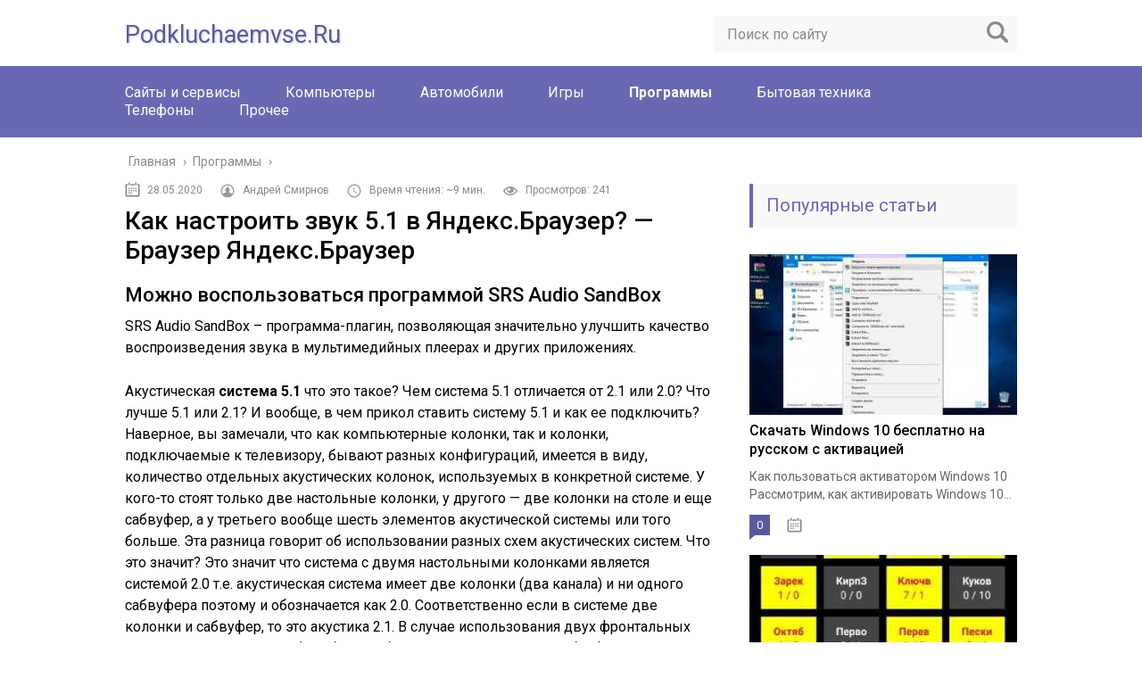

--- FILE ---
content_type: text/html; charset=UTF-8
request_url: https://podkluchaemvse.ru/programmy/kak-nastroit-zvuk-5-1-v-yandeks-brauzer-brauzer-yandeks-brauzer
body_size: 35076
content:
<!DOCTYPE html>
<html lang="ru">
<head>
	<meta charset="utf-8">
	<meta name="viewport" content="width=device-width, initial-scale=1.0">
	<link href="https://fonts.googleapis.com/css?family=Roboto:400,400i,500,700,700i&#038;subset=cyrillic&#038;display=swap" data-rocket-async="style" as="style" onload="this.onload=null;this.rel='stylesheet'" rel="preload">
	<!--[if lt IE 9]><script src="http://html5shiv.googlecode.com/svn/trunk/html5.js"></script><![endif]-->
	<!--[if lte IE 9]><script src="http://cdn.jsdelivr.net/placeholders/3.0.2/placeholders.min.js"></script><![endif]-->
	<!--[if gte IE 9]><style type="text/css">.gradient{filter: none;}</style><![endif]-->
	<meta name='robots' content='index, follow, max-image-preview:large, max-snippet:-1, max-video-preview:-1' />

	<!-- This site is optimized with the Yoast SEO plugin v20.10 - https://yoast.com/wordpress/plugins/seo/ -->
	<title>Что делать если пропал звук в браузере Яндекс - как включить его обратно</title><style id="rocket-critical-css">:root{--wp-admin-theme-color:#007cba;--wp-admin-theme-color-darker-10:#006ba1;--wp-admin-theme-color-darker-20:#005a87}.adapt2{display:none}@media screen and (max-width:1000px){.adapt2{clear:both;width:100%;height:10px;background:transparent;display:block!important}}.perelink-block ul li img{float:left;margin-right:15px}.flexslider .slides img{max-height:430px;object-fit:cover;height:100%!important;width:100%!important}.carousel.flexslider .slides img{max-height:135px;object-fit:cover;height:100%!important;width:100%!important}@media screen and (max-width:600px){.flexslider .slides img{max-height:250px}.carousel.flexslider .slides img{max-height:100px}}.slides>li{margin:0;padding:0;list-style:none}.flexslider .slides>li{display:none;-webkit-backface-visibility:hidden}.flexslider .slides img{width:100%;display:block}.flexslider .slides img{height:auto}.carousel li{margin-right:5px}.wp-polls INPUT,.wp-polls-loading IMG{display:inline;border:0px;padding:0px;margin:0px}.wp-polls-loading{display:none;text-align:center;height:16px;line-height:16px}.wp-polls-image{border:0px}.post-ratings-loading{display:none;height:16px;text-align:left}.post-ratings-image{border:0}.post-ratings img,.post-ratings-loading img{border:0;padding:0;margin:0}html,body,div,span,h1,p,a,img,b,i,ul,li,form,article,aside,header,nav,time{margin:0;padding:0;border:0;font-size:100%;vertical-align:baseline;font-weight:normal}html{font-family:sans-serif;-ms-text-size-adjust:100%;-webkit-text-size-adjust:100%}article,aside,header,main,nav{display:block}a{background:transparent}b{font-weight:bold}img{border:0}input{color:inherit;font:inherit;margin:0}input[type="submit"]{-webkit-appearance:button}input::-moz-focus-inner{border:0;padding:0}input{line-height:normal}body{font:16px/24px 'Roboto',sans-serif;background:#fff}#main{overflow:hidden;position:relative;min-width:303px}p{margin:0 0 25px 0}a{text-decoration:none;color:#8b8ce7}ul li{list-style:none}.wrapper{clear:both;width:1000px;margin:0 auto}.wrapper:after{content:'';display:block;clear:both;visibility:hidden}.content-wrapper:after{content:'';display:block;clear:both;visibility:hidden}.content{float:left;width:660px;min-height:700px}.content:after{content:'';display:block;clear:both;visibility:hidden}.header{padding-top:12px;margin-bottom:15px}.header:after{content:'';display:block;clear:both;visibility:hidden}.header .logo{font-size:27px;margin-top:15px;text-transform:capitalize;text-shadow:1px 1px 3px #d0d0d0}.logo{margin-bottom:10px;float:left}.search-form{margin:6px 0 16px 0;float:right;position:relative;height:40px;width:340px;box-sizing:border-box;background:#f8f8f8}.search-form .search-form__field{width:100%;height:40px;font-size:16px;line-height:normal;border:none;padding:0 45px 0 15px;box-sizing:border-box;background:none;color:#333}.search-form .search-form__field::-webkit-input-placeholder{color:#8a8a8a}.search-form .search-form__field::-moz-placeholder{color:#8a8a8a}.search-form .search-form__field:-moz-placeholder{color:#8a8a8a}.search-form .search-form__field:-ms-input-placeholder{color:#8a8a8a}.search-form .search-form__button{position:absolute;right:0;top:0;border:none;width:45px;height:36px;box-sizing:border-box;text-indent:-9999px;background:url([data-uri]) center no-repeat}.main-menu{clear:both;background:#6969b3;padding:20px 1000%;margin:0 -1000%}.main-menu:after{content:'';display:block;clear:both;visibility:hidden}.main-menu__inner{position:relative}.main-menu__list.main-menu__list_m{display:none}.main-menu__list>.current-post-parent>a{font-weight:bold}.main-menu__list>li{float:left;padding-right:50px;font-size:16px;line-height:20px;position:relative}.main-menu__list>li>a{position:relative;z-index:120;color:#fff}.post-info__time{display:inline-block;padding-left:25px;position:relative;margin-bottom:5px;color:#fff;font-size:12px;line-height:15px}.post-info__time:after{position:absolute;content:'';left:0;top:-2px;width:17px;height:17px;background:url([data-uri]) no-repeat}.post-header{display:-webkit-flex;display:-moz-flex;display:-ms-flex;display:-o-flex;display:flex;-ms-align-items:center;align-items:center;color:#8a8a8a;font-size:12px;line-height:15px;margin-bottom:5px;-webkit-flex-wrap:wrap;-moz-flex-wrap:wrap;-ms-flex-wrap:wrap;-o-flex-wrap:wrap;flex-wrap:wrap}.post-header .post-info__time{margin-right:20px;color:#8a8a8a}.post-header .author{margin-right:20px;padding-left:25px;position:relative;margin-bottom:5px}.post-header .author:after{content:"";display:block;width:16px;height:16px;background:url(https://podkluchaemvse.ru/wp-content/themes/marafon/images/userpic.png) 0 0 no-repeat;opacity:0.7;margin-right:4px;position:absolute;left:0;top:0;opacity:.4}.post-header .read-time{margin-right:20px;padding-left:25px;position:relative;margin-bottom:5px}.post-header .read-time:after{content:"";display:block;width:16px;height:16px;background:url(https://podkluchaemvse.ru/wp-content/themes/marafon/images/read-time.png) 0 0 no-repeat;opacity:0.7;margin-right:4px;position:absolute;left:0;top:0;opacity:.4}.post-header .views{padding-left:25px;position:relative;margin-bottom:5px}.post-header .views:after{content:"";display:block;width:16px;height:16px;background:url(https://podkluchaemvse.ru/wp-content/themes/marafon/images/eye.png) 0 0 no-repeat;opacity:0.7;margin-right:4px;position:absolute;left:0;top:0;opacity:.4}.m-nav .social-icon{display:none}.title{background:#f8f8f8;border-left:4px solid #6969b3;padding:12px 15px;margin-bottom:30px;font-size:20px;line-height:25px;color:#6969b3}.sidebar{float:right;width:300px;background:#fff}.sidebar .section{margin-bottom:25px;overflow:hidden}.section-posts{overflow:hidden}.section-posts__item{position:relative;margin-bottom:20px}.section-posts__item-title{font-size:16px;line-height:21px;margin-bottom:10px}.section-posts__item-title a{color:#010101;font-weight:500}.section-posts__item-title a:after{position:absolute;content:'';left:0;top:0;width:300px;height:180px}.section-posts__item-text{font-size:14px;line-height:20px;color:#666666;margin-bottom:12px}.post-info__time_popular.post-info__time:after,.post-info__time_single:after{background:url([data-uri]) no-repeat}.breadcrumbs{overflow:hidden;padding:0 0 10px 0}.breadcrumbs span{display:inline-block;position:relative;margin-right:3px;margin-left:2px;padding-bottom:3px;font-size:14px;line-height:18px;color:#8a8a8a}.breadcrumbs a{text-decoration:none;color:#8a8a8a}.post-info__comment{font-size:13px;line-height:13px;color:#fff;display:inline-block;position:relative;margin-right:15px;background:#9187c4;padding:5px 8px;z-index:101}.post-info__comment:after{position:absolute;bottom:-5px;left:0;width:0;height:0;content:'';z-index:0;border-width:8px 10px 0px 0;border-style:solid;border-color:rgba(0,0,0,0) #9187c4 rgba(0,0,0,0) rgba(0,0,0,0);-moz-transform:rotate(180deg);-ms-transform:rotate(180deg);-webkit-transform:rotate(180deg);-o-transform:rotate(180deg);transform:rotate(180deg)}.single{overflow:hidden}.single h1{margin:20px 0 10px;font-weight:500}.single h1{font-size:28px;line-height:33px;margin-top:0!important}.single ul{margin:20px 0}.single ul li{overflow:hidden;min-height:22px;list-style:none;padding:0 0 7px 25px;position:relative}.single ul li:last-child{padding-bottom:0}.single ul li:before{position:absolute;content:'';left:0;top:8px;width:8px;height:8px;background:#6969b3}.single #toc_container{width:100%;background:none;border:0;margin:5px 0 25px 0}.single #toc_container .toc_title{background:#f8f8f8;border-left:4px solid #6969b3;padding:12px 15px;margin-bottom:30px;font-size:20px;line-height:25px;color:#6969b3}.single #toc_container>ul{text-align:left;font-size:16px;line-height:20px}.single #toc_container>ul>li{padding:0 0 16px 0;background:none!important;position:relative}.single #toc_container>ul>li:last-child{padding-bottom:0}.single #toc_container>ul>li:before{display:none}.single #toc_container>ul>li a{color:#666666;border-bottom:1px dashed rgba(102,102,102,0.5)}.single img{max-width:100%;height:auto;vertical-align:bottom}.post-ratings img{vertical-align:middle;padding:0 5px 0 0!important}.respond input{color:#333;box-sizing:border-box;background-color:#f8f8f8;font-size:14px;line-height:normal;border:none}.respond input::-webkit-input-placeholder{color:#8a8a8a}.respond input::-moz-placeholder{color:#8a8a8a}.respond input:-moz-placeholder{color:#8a8a8a}.respond input:-ms-input-placeholder{color:#8a8a8a}.social-icon{float:right}.social-icon a{width:32px;height:32px;display:block;float:left;text-indent:-9999px;margin-right:12px}.social-icon a:last-child{margin-right:0}.social-icon .ok{background:url([data-uri]) no-repeat}.social-icon .yt{background:url([data-uri]) no-repeat}.social-icon .fb{background:url([data-uri]) no-repeat}.social-icon .tw{background:url([data-uri]) no-repeat}.social-icon .in{background:url([data-uri]) no-repeat}.social-icon .vk{background:url([data-uri]) no-repeat}@media screen and (max-width:1023px){.sidebar{display:none}.wrapper{width:96%}.header{margin:0;padding:12px 0 0 0}.main-box{position:relative}.main-box{border-top:50px solid #6969B3;margin:0 -1000%;padding:15px 1000% 0 1000%;position:relative}.content{width:100%;box-sizing:border-box;float:none}.m-nav{margin-top:0;height:100%;width:50%;padding:72px 0 0 0;box-sizing:border-box;position:absolute;left:-53%;top:0;z-index:2000;background:#6969b3;box-shadow:1px 1px 15px 0px rgba(0,0,0,0.5)}.m-nav:after{content:'';display:block;clear:both;visibility:hidden}.m-nav .search-form{display:block;width:90%;float:none;margin:0 auto 25px auto}.m-nav .social-icon{display:block;width:303px;margin:0 auto 25px auto;float:none;overflow:hidden;text-align:center}.m-nav .social-icon a{display:inline-block;margin-right:7px;float:none}.m-nav .social-icon a:last-child{margin-right:0}.m-nav .social-icon .vk{background:url([data-uri]) no-repeat}.m-nav .social-icon .ok{background:url([data-uri]) no-repeat}.m-nav .social-icon .fb{background:url([data-uri]) no-repeat}.m-nav .social-icon .tw{background:url([data-uri]) no-repeat}.m-nav .social-icon .yt{background:url([data-uri]) no-repeat}.m-nav .social-icon .in{background:url([data-uri]) no-repeat}.main-menu__list{display:none}.main-menu__list.main-menu__list_m{display:block}.main-menu{margin:0;padding:0}.main-menu__list>.current-post-parent>a{background:#5a5aa1}.main-menu__list li{float:none;border-bottom:1px solid #5a5aa1;font-size:15px;line-height:19px;padding:0}.main-menu__list li>a{text-transform:uppercase;display:block;padding:10px 53px 10px 5%;border-bottom:0}}@media screen and (max-width:760px){.m-nav{width:80%;left:-83%}}@media screen and (max-width:480px){.wrapper{width:94%}.m-nav{width:100%;left:-103%}.logo{max-width:100%;height:auto}}#toc_container ul li{padding:0 0 20px 0}#toc_container ul li:before{display:none}.single .flexslider ul li{min-height:0;padding:0 10px;overflow:unset;position:unset}.single .flexslider ul li:before{content:unset}</style>
	<meta name="description" content="Можно воспользоваться программой SRS Audio SandBox SRS Audio SandBox – программа-плагин, позволяющая значительно улучшить качество воспроизведения звука в" />
	<link rel="canonical" href="https://podkluchaemvse.ru/programmy/kak-nastroit-zvuk-5-1-v-yandeks-brauzer-brauzer-yandeks-brauzer" />
	<meta name="twitter:label1" content="Написано автором" />
	<meta name="twitter:data1" content="adminpica" />
	<meta name="twitter:label2" content="Примерное время для чтения" />
	<meta name="twitter:data2" content="11 минут" />
	<!-- / Yoast SEO plugin. -->


<link rel='dns-prefetch' href='//ajax.googleapis.com' />
<link href='https://fonts.gstatic.com' crossorigin rel='preconnect' />
<style type="text/css">
img.wp-smiley,
img.emoji {
	display: inline !important;
	border: none !important;
	box-shadow: none !important;
	height: 1em !important;
	width: 1em !important;
	margin: 0 0.07em !important;
	vertical-align: -0.1em !important;
	background: none !important;
	padding: 0 !important;
}
</style>
	<link rel='preload'  href='https://podkluchaemvse.ru/wp-includes/css/dist/block-library/style.min.css?ver=6.1.3' data-rocket-async="style" as="style" onload="this.onload=null;this.rel='stylesheet'" type='text/css' media='all' />
<link rel='preload'  href='https://podkluchaemvse.ru/wp-includes/css/classic-themes.min.css?ver=1' data-rocket-async="style" as="style" onload="this.onload=null;this.rel='stylesheet'" type='text/css' media='all' />
<style id='global-styles-inline-css' type='text/css'>
body{--wp--preset--color--black: #000000;--wp--preset--color--cyan-bluish-gray: #abb8c3;--wp--preset--color--white: #ffffff;--wp--preset--color--pale-pink: #f78da7;--wp--preset--color--vivid-red: #cf2e2e;--wp--preset--color--luminous-vivid-orange: #ff6900;--wp--preset--color--luminous-vivid-amber: #fcb900;--wp--preset--color--light-green-cyan: #7bdcb5;--wp--preset--color--vivid-green-cyan: #00d084;--wp--preset--color--pale-cyan-blue: #8ed1fc;--wp--preset--color--vivid-cyan-blue: #0693e3;--wp--preset--color--vivid-purple: #9b51e0;--wp--preset--gradient--vivid-cyan-blue-to-vivid-purple: linear-gradient(135deg,rgba(6,147,227,1) 0%,rgb(155,81,224) 100%);--wp--preset--gradient--light-green-cyan-to-vivid-green-cyan: linear-gradient(135deg,rgb(122,220,180) 0%,rgb(0,208,130) 100%);--wp--preset--gradient--luminous-vivid-amber-to-luminous-vivid-orange: linear-gradient(135deg,rgba(252,185,0,1) 0%,rgba(255,105,0,1) 100%);--wp--preset--gradient--luminous-vivid-orange-to-vivid-red: linear-gradient(135deg,rgba(255,105,0,1) 0%,rgb(207,46,46) 100%);--wp--preset--gradient--very-light-gray-to-cyan-bluish-gray: linear-gradient(135deg,rgb(238,238,238) 0%,rgb(169,184,195) 100%);--wp--preset--gradient--cool-to-warm-spectrum: linear-gradient(135deg,rgb(74,234,220) 0%,rgb(151,120,209) 20%,rgb(207,42,186) 40%,rgb(238,44,130) 60%,rgb(251,105,98) 80%,rgb(254,248,76) 100%);--wp--preset--gradient--blush-light-purple: linear-gradient(135deg,rgb(255,206,236) 0%,rgb(152,150,240) 100%);--wp--preset--gradient--blush-bordeaux: linear-gradient(135deg,rgb(254,205,165) 0%,rgb(254,45,45) 50%,rgb(107,0,62) 100%);--wp--preset--gradient--luminous-dusk: linear-gradient(135deg,rgb(255,203,112) 0%,rgb(199,81,192) 50%,rgb(65,88,208) 100%);--wp--preset--gradient--pale-ocean: linear-gradient(135deg,rgb(255,245,203) 0%,rgb(182,227,212) 50%,rgb(51,167,181) 100%);--wp--preset--gradient--electric-grass: linear-gradient(135deg,rgb(202,248,128) 0%,rgb(113,206,126) 100%);--wp--preset--gradient--midnight: linear-gradient(135deg,rgb(2,3,129) 0%,rgb(40,116,252) 100%);--wp--preset--duotone--dark-grayscale: url('#wp-duotone-dark-grayscale');--wp--preset--duotone--grayscale: url('#wp-duotone-grayscale');--wp--preset--duotone--purple-yellow: url('#wp-duotone-purple-yellow');--wp--preset--duotone--blue-red: url('#wp-duotone-blue-red');--wp--preset--duotone--midnight: url('#wp-duotone-midnight');--wp--preset--duotone--magenta-yellow: url('#wp-duotone-magenta-yellow');--wp--preset--duotone--purple-green: url('#wp-duotone-purple-green');--wp--preset--duotone--blue-orange: url('#wp-duotone-blue-orange');--wp--preset--font-size--small: 13px;--wp--preset--font-size--medium: 20px;--wp--preset--font-size--large: 36px;--wp--preset--font-size--x-large: 42px;--wp--preset--spacing--20: 0.44rem;--wp--preset--spacing--30: 0.67rem;--wp--preset--spacing--40: 1rem;--wp--preset--spacing--50: 1.5rem;--wp--preset--spacing--60: 2.25rem;--wp--preset--spacing--70: 3.38rem;--wp--preset--spacing--80: 5.06rem;}:where(.is-layout-flex){gap: 0.5em;}body .is-layout-flow > .alignleft{float: left;margin-inline-start: 0;margin-inline-end: 2em;}body .is-layout-flow > .alignright{float: right;margin-inline-start: 2em;margin-inline-end: 0;}body .is-layout-flow > .aligncenter{margin-left: auto !important;margin-right: auto !important;}body .is-layout-constrained > .alignleft{float: left;margin-inline-start: 0;margin-inline-end: 2em;}body .is-layout-constrained > .alignright{float: right;margin-inline-start: 2em;margin-inline-end: 0;}body .is-layout-constrained > .aligncenter{margin-left: auto !important;margin-right: auto !important;}body .is-layout-constrained > :where(:not(.alignleft):not(.alignright):not(.alignfull)){max-width: var(--wp--style--global--content-size);margin-left: auto !important;margin-right: auto !important;}body .is-layout-constrained > .alignwide{max-width: var(--wp--style--global--wide-size);}body .is-layout-flex{display: flex;}body .is-layout-flex{flex-wrap: wrap;align-items: center;}body .is-layout-flex > *{margin: 0;}:where(.wp-block-columns.is-layout-flex){gap: 2em;}.has-black-color{color: var(--wp--preset--color--black) !important;}.has-cyan-bluish-gray-color{color: var(--wp--preset--color--cyan-bluish-gray) !important;}.has-white-color{color: var(--wp--preset--color--white) !important;}.has-pale-pink-color{color: var(--wp--preset--color--pale-pink) !important;}.has-vivid-red-color{color: var(--wp--preset--color--vivid-red) !important;}.has-luminous-vivid-orange-color{color: var(--wp--preset--color--luminous-vivid-orange) !important;}.has-luminous-vivid-amber-color{color: var(--wp--preset--color--luminous-vivid-amber) !important;}.has-light-green-cyan-color{color: var(--wp--preset--color--light-green-cyan) !important;}.has-vivid-green-cyan-color{color: var(--wp--preset--color--vivid-green-cyan) !important;}.has-pale-cyan-blue-color{color: var(--wp--preset--color--pale-cyan-blue) !important;}.has-vivid-cyan-blue-color{color: var(--wp--preset--color--vivid-cyan-blue) !important;}.has-vivid-purple-color{color: var(--wp--preset--color--vivid-purple) !important;}.has-black-background-color{background-color: var(--wp--preset--color--black) !important;}.has-cyan-bluish-gray-background-color{background-color: var(--wp--preset--color--cyan-bluish-gray) !important;}.has-white-background-color{background-color: var(--wp--preset--color--white) !important;}.has-pale-pink-background-color{background-color: var(--wp--preset--color--pale-pink) !important;}.has-vivid-red-background-color{background-color: var(--wp--preset--color--vivid-red) !important;}.has-luminous-vivid-orange-background-color{background-color: var(--wp--preset--color--luminous-vivid-orange) !important;}.has-luminous-vivid-amber-background-color{background-color: var(--wp--preset--color--luminous-vivid-amber) !important;}.has-light-green-cyan-background-color{background-color: var(--wp--preset--color--light-green-cyan) !important;}.has-vivid-green-cyan-background-color{background-color: var(--wp--preset--color--vivid-green-cyan) !important;}.has-pale-cyan-blue-background-color{background-color: var(--wp--preset--color--pale-cyan-blue) !important;}.has-vivid-cyan-blue-background-color{background-color: var(--wp--preset--color--vivid-cyan-blue) !important;}.has-vivid-purple-background-color{background-color: var(--wp--preset--color--vivid-purple) !important;}.has-black-border-color{border-color: var(--wp--preset--color--black) !important;}.has-cyan-bluish-gray-border-color{border-color: var(--wp--preset--color--cyan-bluish-gray) !important;}.has-white-border-color{border-color: var(--wp--preset--color--white) !important;}.has-pale-pink-border-color{border-color: var(--wp--preset--color--pale-pink) !important;}.has-vivid-red-border-color{border-color: var(--wp--preset--color--vivid-red) !important;}.has-luminous-vivid-orange-border-color{border-color: var(--wp--preset--color--luminous-vivid-orange) !important;}.has-luminous-vivid-amber-border-color{border-color: var(--wp--preset--color--luminous-vivid-amber) !important;}.has-light-green-cyan-border-color{border-color: var(--wp--preset--color--light-green-cyan) !important;}.has-vivid-green-cyan-border-color{border-color: var(--wp--preset--color--vivid-green-cyan) !important;}.has-pale-cyan-blue-border-color{border-color: var(--wp--preset--color--pale-cyan-blue) !important;}.has-vivid-cyan-blue-border-color{border-color: var(--wp--preset--color--vivid-cyan-blue) !important;}.has-vivid-purple-border-color{border-color: var(--wp--preset--color--vivid-purple) !important;}.has-vivid-cyan-blue-to-vivid-purple-gradient-background{background: var(--wp--preset--gradient--vivid-cyan-blue-to-vivid-purple) !important;}.has-light-green-cyan-to-vivid-green-cyan-gradient-background{background: var(--wp--preset--gradient--light-green-cyan-to-vivid-green-cyan) !important;}.has-luminous-vivid-amber-to-luminous-vivid-orange-gradient-background{background: var(--wp--preset--gradient--luminous-vivid-amber-to-luminous-vivid-orange) !important;}.has-luminous-vivid-orange-to-vivid-red-gradient-background{background: var(--wp--preset--gradient--luminous-vivid-orange-to-vivid-red) !important;}.has-very-light-gray-to-cyan-bluish-gray-gradient-background{background: var(--wp--preset--gradient--very-light-gray-to-cyan-bluish-gray) !important;}.has-cool-to-warm-spectrum-gradient-background{background: var(--wp--preset--gradient--cool-to-warm-spectrum) !important;}.has-blush-light-purple-gradient-background{background: var(--wp--preset--gradient--blush-light-purple) !important;}.has-blush-bordeaux-gradient-background{background: var(--wp--preset--gradient--blush-bordeaux) !important;}.has-luminous-dusk-gradient-background{background: var(--wp--preset--gradient--luminous-dusk) !important;}.has-pale-ocean-gradient-background{background: var(--wp--preset--gradient--pale-ocean) !important;}.has-electric-grass-gradient-background{background: var(--wp--preset--gradient--electric-grass) !important;}.has-midnight-gradient-background{background: var(--wp--preset--gradient--midnight) !important;}.has-small-font-size{font-size: var(--wp--preset--font-size--small) !important;}.has-medium-font-size{font-size: var(--wp--preset--font-size--medium) !important;}.has-large-font-size{font-size: var(--wp--preset--font-size--large) !important;}.has-x-large-font-size{font-size: var(--wp--preset--font-size--x-large) !important;}
.wp-block-navigation a:where(:not(.wp-element-button)){color: inherit;}
:where(.wp-block-columns.is-layout-flex){gap: 2em;}
.wp-block-pullquote{font-size: 1.5em;line-height: 1.6;}
</style>
<link data-minify="1" rel='preload'  href='https://podkluchaemvse.ru/wp-content/cache/min/1/wp-content/plugins/autors-by-webnavoz/css/autors-style-faea50f159244cc1de3fdcc7b293996a.css' data-rocket-async="style" as="style" onload="this.onload=null;this.rel='stylesheet'" type='text/css' media='all' />
<link data-minify="1" rel='preload'  href='https://podkluchaemvse.ru/wp-content/cache/min/1/wp-content/plugins/multi-perelink/css/multi-perelink-1dede9082e5a74e56b31a4385f58839c.css' data-rocket-async="style" as="style" onload="this.onload=null;this.rel='stylesheet'" type='text/css' media='all' />
<link data-minify="1" rel='preload'  href='https://podkluchaemvse.ru/wp-content/cache/min/1/wp-content/plugins/picassowp/css/pp_shortcodes-91cb9384b85d3d64c72a69471c5e985e.css' data-rocket-async="style" as="style" onload="this.onload=null;this.rel='stylesheet'" type='text/css' media='all' />
<link data-minify="1" rel='preload'  href='https://podkluchaemvse.ru/wp-content/cache/min/1/wp-content/plugins/picassowp/css/flexslider-efecc574e90e84c9867deeb0572fdd67.css' data-rocket-async="style" as="style" onload="this.onload=null;this.rel='stylesheet'" type='text/css' media='all' />
<link data-minify="1" rel='preload'  href='https://podkluchaemvse.ru/wp-content/cache/min/1/wp-content/plugins/wp-polls/polls-css-7d63a3ea24cb8c7f9758d4e241a475ea.css' data-rocket-async="style" as="style" onload="this.onload=null;this.rel='stylesheet'" type='text/css' media='all' />
<style id='wp-polls-inline-css' type='text/css'>
.wp-polls .pollbar {
	margin: 1px;
	font-size: 6px;
	line-height: 8px;
	height: 8px;
	background-image: url('https://podkluchaemvse.ru/wp-content/plugins/wp-polls/images/default/pollbg.gif');
	border: 1px solid #c8c8c8;
}

</style>
<link data-minify="1" rel='preload'  href='https://podkluchaemvse.ru/wp-content/cache/min/1/wp-content/plugins/wp-postratings/css/postratings-css-ce32fb30a0053adf484b856418e6a96e.css' data-rocket-async="style" as="style" onload="this.onload=null;this.rel='stylesheet'" type='text/css' media='all' />
<link data-minify="1" rel='preload'  href='https://podkluchaemvse.ru/wp-content/cache/min/1/wp-content/themes/marafon/style-03f54d6c875846148b099e650161746b.css' data-rocket-async="style" as="style" onload="this.onload=null;this.rel='stylesheet'" type='text/css' media='all' />
<link data-minify="1" rel='preload'  href='https://podkluchaemvse.ru/wp-content/cache/min/1/wp-content/themes/marafon/inc/likely/likely-eceea07572d80920568271c8e32b01fd.css' data-rocket-async="style" as="style" onload="this.onload=null;this.rel='stylesheet'" type='text/css' media='all' />
<link rel='preload'  href='https://podkluchaemvse.ru/wp-content/plugins/easy-fancybox/fancybox/1.5.4/jquery.fancybox.min.css?ver=6.1.3' data-rocket-async="style" as="style" onload="this.onload=null;this.rel='stylesheet'" type='text/css' media='screen' />
<script data-minify="1" type='text/javascript' src='https://podkluchaemvse.ru/wp-content/cache/min/1/ajax/libs/jquery/1/jquery.min-50d4aaa3f9186dcf73d369c52b9cf26c.js' id='jquery-js' defer></script>
<script data-minify="1" type='text/javascript' src='https://podkluchaemvse.ru/wp-content/cache/min/1/wp-content/themes/marafon/js/scripts-2e0f97992a130f8804c3adf2b724a140.js' id='theme-scripts-js' defer></script>
<script data-minify="1" type='text/javascript' src='https://podkluchaemvse.ru/wp-content/cache/min/1/wp-content/themes/marafon/inc/likely/likely-f0c143ed71bd381628db45f7289b0e1b.js' id='likely-js-js' defer></script>
<link rel="https://api.w.org/" href="https://podkluchaemvse.ru/wp-json/" /><link rel="alternate" type="application/json" href="https://podkluchaemvse.ru/wp-json/wp/v2/posts/20519" /><link rel="alternate" type="application/json+oembed" href="https://podkluchaemvse.ru/wp-json/oembed/1.0/embed?url=https%3A%2F%2Fpodkluchaemvse.ru%2Fprogrammy%2Fkak-nastroit-zvuk-5-1-v-yandeks-brauzer-brauzer-yandeks-brauzer" />
<link rel="alternate" type="text/xml+oembed" href="https://podkluchaemvse.ru/wp-json/oembed/1.0/embed?url=https%3A%2F%2Fpodkluchaemvse.ru%2Fprogrammy%2Fkak-nastroit-zvuk-5-1-v-yandeks-brauzer-brauzer-yandeks-brauzer&#038;format=xml" />
<style type="text/css">#webnavoz_button_style2_main{background-color:#eee}#webnavoz_button_style2_counter{color:rgba(0, 0, 0, 0.84)}#webnavoz_button_style2_up svg{fill:rgba(0, 0, 0, 0.84)}</style><script type="text/javascript">window.addEventListener('DOMContentLoaded', function() {jQuery(document).ready(function($){var webnavoz_button_html='<div id="webnavoz_button_style2_main" class="webnavoz_button_action_up"><div id="webnavoz_button_style2_up"><!DOCTYPE svg PUBLIC "-//W3C//DTD SVG 1.1//EN" "http://www.w3.org/Graphics/SVG/1.1/DTD/svg11.dtd"> <svg version="1.1" id="Capa_1" xmlns="http://www.w3.org/2000/svg" xmlns:xlink="http://www.w3.org/1999/xlink" x="0px" y="0px" width="306px" height="306px" viewBox="0 0 306 306" style="enable-background:new 0 0 306 306;" xml:space="preserve"> <g> <g id="keyboard-arrow-up"> <polygon points="35.7,247.35 153,130.05 270.3,247.35 306,211.65 153,58.65 0,211.65 		"/> </g> </g> <g> </g> <g> </g> <g> </g> <g> </g> <g> </g> <g> </g> <g> </g> <g> </g> <g> </g> <g> </g> <g> </g> <g> </g> <g> </g> <g> </g> <g> </g> </svg> </div><div id="webnavoz_button_style2_counter"><span class="webnavoz_button_action_perc"></span>%</div></div>';$('body').append(webnavoz_button_html);});});</script><link rel="alternate" type="application/rss+xml" title="Podkluchaemvse.ru - советы по подключению Feed" href="https://podkluchaemvse.ru/feed" /><noscript><style id="rocket-lazyload-nojs-css">.rll-youtube-player, [data-lazy-src]{display:none !important;}</style></noscript><script>
/*! loadCSS rel=preload polyfill. [c]2017 Filament Group, Inc. MIT License */
(function(w){"use strict";if(!w.loadCSS){w.loadCSS=function(){}}
var rp=loadCSS.relpreload={};rp.support=(function(){var ret;try{ret=w.document.createElement("link").relList.supports("preload")}catch(e){ret=!1}
return function(){return ret}})();rp.bindMediaToggle=function(link){var finalMedia=link.media||"all";function enableStylesheet(){link.media=finalMedia}
if(link.addEventListener){link.addEventListener("load",enableStylesheet)}else if(link.attachEvent){link.attachEvent("onload",enableStylesheet)}
setTimeout(function(){link.rel="stylesheet";link.media="only x"});setTimeout(enableStylesheet,3000)};rp.poly=function(){if(rp.support()){return}
var links=w.document.getElementsByTagName("link");for(var i=0;i<links.length;i++){var link=links[i];if(link.rel==="preload"&&link.getAttribute("as")==="style"&&!link.getAttribute("data-loadcss")){link.setAttribute("data-loadcss",!0);rp.bindMediaToggle(link)}}};if(!rp.support()){rp.poly();var run=w.setInterval(rp.poly,500);if(w.addEventListener){w.addEventListener("load",function(){rp.poly();w.clearInterval(run)})}else if(w.attachEvent){w.attachEvent("onload",function(){rp.poly();w.clearInterval(run)})}}
if(typeof exports!=="undefined"){exports.loadCSS=loadCSS}
else{w.loadCSS=loadCSS}}(typeof global!=="undefined"?global:this))
</script>	
	<link rel="icon" href="/favicon.ico" type="image/x-icon">
	
	
	<style>/*1*/.main-menu, .sidebar-menu > ul > li:hover > a, .sidebar-menu > ul > li:hover > span, .sidebar-menu > ul > li > span, .sidebar-menu > ul li.active > a, .slider .bx-pager-item .active, .slider .bx-pager-item a:hover, .slider-posts-wrap .bx-pager-item .active, .slider-posts-wrap .bx-pager-item a:hover, .footer-bottom, .single ul li:before, .single ol li ul li:after, .single ol li:before, .add-menu > ul > li > a:hover, .add-menu > ul > li > span:hover, .main-menu__list > li > ul > li > a:hover, .main-menu__list > li > ul > li > span:hover, .cat-children__item a:hover, .related__item-img .related__item-cat > a:hover, .main-menu__list > li > ul > li > span, .main-menu__list > li > ul > li.current-post-parent > a, .add-menu > ul > li.current-post-parent > a, .add-menu > ul > li > span, .sidebar-menu > ul > .current-post-parent > a, .sidebar-menu > ul > li .menu-arrow:before, .sidebar-menu > ul > li .menu-arrow:after, .commentlist .comment .reply a:hover{background: #6969b3;}.title, .single #toc_container .toc_title{color: #6969b3;border-left: 4px solid #6969b3;}.description{border-top: 4px solid #6969b3;}.description__title, .single .wp-caption-text, .more, a:hover{color: #6969b3;}.commentlist .comment, .add-menu > ul > li > a, .add-menu > ul > li > span, .main-menu__list > li > ul > li > a, .main-menu__list > li > ul > li > span{border-bottom: 1px solid #6969b3;}.more span{border-bottom: 1px dashed #6969b3;}.slider-posts-wrap .bx-prev:hover, .slider-posts-wrap .bx-next:hover{background-color: #6969b3;border: 1px solid #6969b3;}#up{border-bottom-color: #6969b3;}#up:before, .commentlist .comment .reply a{border: 1px solid #6969b3;}.respond-form .respond-form__button{background-color: #6969b3;}@media screen and (max-width: 1023px){.main-box{border-top: 50px solid #6969b3;}
		.m-nav{background: #6969b3;}.main-menu__list > li > ul > li > span{background: none;}.add-menu > ul > li > a, .add-menu > ul > li > span, .main-menu__list > li > ul > li > a, .main-menu__list > li > ul > li > span{border-bottom: 0;}.sidebar-menu > ul > li .menu-arrow:before, .sidebar-menu > ul > li .menu-arrow:after{background: #85ece7;}}/*2*/.add-menu__toggle{background: #5a5aa1 url(https://podkluchaemvse.ru/wp-content/themes/marafon/images/add-ico.png) center no-repeat;}.add-menu > ul > li > a, .related__item-img .related__item-cat > a, .main-menu__list > li > ul > li > a{background: #5a5aa1;}#up:hover{border-bottom-color: #5a5aa1;}#up:hover:before{border: 1px solid #5a5aa1;}a, .sidebar-menu > ul > li > ul > li > span, .sidebar-menu > ul > li > ul > li > a:hover, .sidebar-menu > ul > li > ul > li > span:hover, .sidebar-menu > ul > li > ul > li.current-post-parent > a, .footer-nav ul li a:hover{color: #5a5aa1;}.respond-form .respond-form__button:hover{background-color: #5a5aa1;}@media screen and (max-width: 1023px){.sidebar-menu > ul > li > a, .main-menu__list li > span, .main-menu__list li > a:hover, .main-menu__list li > span:hover, .main-menu__list li > ul, .main-menu__list > li.current-post-parent > a, .sidebar-menu > ul > li > span, .sidebar-menu > ul > .current-post-parent > a{background: #5a5aa1;}.main-menu__list > li > ul > li > a:hover, .main-menu__list > li > ul > li > span:hover, .main-menu__list > li > ul > li.current-post-parent > a{background: none;}}/*3*/.post-info__cat a, .post-info__comment{background: #5a5aa1;}.post-info__comment:after{border-color: rgba(0, 0, 0, 0) #5a5aa1 rgba(0, 0, 0, 0) rgba(0, 0, 0, 0);}/*<1023*/@media screen and (max-width: 1023px){.add-menu > ul > li > a, .sidebar-menu > ul > li > a{background-color: #6969b3;}.add-menu > ul > li > span, .add-menu > ul > li.current-post-parent > a, .sidebar-menu > ul > li > ul{background-color: #5a5aa1;}}.single a, .commentlist .comment .reply a, .sidebar a{color: ;}.single a:hover, .commentlist .comment .reply a:hover, .sidebar a:hover{color: ;}.post-info .post-info__cat a:hover{background: #6969b3;}.posts__item .posts__item-title a:hover, .section-posts__item-title a:hover, .related .related__item a:hover{color: #6969b3; border-bottom: 1px solid #6969b3;}</style>

	<script data-rocketlazyloadscript='https://pagead2.googlesyndication.com/pagead/js/adsbygoogle.js' data-ad-client="ca-pub-7601139578610348" async ></script>

<!-- Global site tag (gtag.js) - Google Analytics -->
<script data-rocketlazyloadscript='https://www.googletagmanager.com/gtag/js?id=UA-168944705-1' async ></script>
<script data-rocketlazyloadscript='[data-uri]' ></script>
</head>
<body>
	<!-- Yandex.Metrika counter --> <script type="text/javascript" > (function(m,e,t,r,i,k,a){m[i]=m[i]||function(){(m[i].a=m[i].a||[]).push(arguments)}; m[i].l=1*new Date();k=e.createElement(t),a=e.getElementsByTagName(t)[0],k.async=1,k.src=r,a.parentNode.insertBefore(k,a)}) (window, document, "script", "https://mc.yandex.ru/metrika/tag.js", "ym"); ym(75351388, "init", { clickmap:true, trackLinks:true, accurateTrackBounce:true }); </script> <noscript><div><img src="https://mc.yandex.ru/watch/75351388" style="position:absolute; left:-9999px;" alt="" /></div></noscript> <!-- /Yandex.Metrika counter -->
	<div id="main">
		<div class="wrapper">
			<header class="header">
														<a href="/" class="logo">podkluchaemvse.ru</a>
									<div class="m-nav">
						<!--noindex-->
	<div class="search-form">
	    <form method="get" action="https://podkluchaemvse.ru/">
	        <input type="text" value="" name="s" placeholder="Поиск по сайту" class="search-form__field">
	        <input type="submit" value="" class="search-form__button">
	    </form>
	</div>
	<!--/noindex-->
							<div class="social-icon">
							<a href='/' target='_blank' class='ok'>ok</a><a href='/' target='_blank' class='yt'>yt</a><a href='/' target='_blank' class='fb'>fb</a><a href='/' target='_blank' class='tw'>tw</a><a href='/' target='_blank' class='in'>in</a><a href='/' target='_blank' class='vk'>vk</a>						</div>
												<nav class="main-menu">
					    	<div class="main-menu__inner" data-menu-anchor="0">
					    		<ul class="main-menu__list"><li id="menu-item-256" class="menu-item menu-item-type-taxonomy menu-item-object-category menu-item-256"><a href="https://podkluchaemvse.ru/internet-servisy">Сайты и сервисы</a></li>
<li id="menu-item-257" class="menu-item menu-item-type-taxonomy menu-item-object-category menu-item-257"><a href="https://podkluchaemvse.ru/kompyutery">Компьютеры</a></li>
<li id="menu-item-258" class="menu-item menu-item-type-taxonomy menu-item-object-category menu-item-258"><a href="https://podkluchaemvse.ru/avto">Автомобили</a></li>
<li id="menu-item-259" class="menu-item menu-item-type-taxonomy menu-item-object-category menu-item-259"><a href="https://podkluchaemvse.ru/operatsionnye-sistemy">Игры</a></li>
<li id="menu-item-260" class="menu-item menu-item-type-taxonomy menu-item-object-category current-post-ancestor current-menu-parent current-post-parent menu-item-260"><a href="https://podkluchaemvse.ru/programmy">Программы</a></li>
<li id="menu-item-261" class="menu-item menu-item-type-taxonomy menu-item-object-category menu-item-261"><a href="https://podkluchaemvse.ru/televizory">Бытовая техника</a></li>
<li id="menu-item-262" class="menu-item menu-item-type-taxonomy menu-item-object-category menu-item-262"><a href="https://podkluchaemvse.ru/telefony">Телефоны</a></li>
<li id="menu-item-252" class="menu-item menu-item-type-taxonomy menu-item-object-category menu-item-252"><a href="https://podkluchaemvse.ru/interesnoe">Прочее</a></li>
</ul><ul class="main-menu__list main-menu__list_m"><li id="menu-item-79" class="menu-item menu-item-type-custom menu-item-object-custom menu-item-79"><a href="http://www.sdelaysite.com">Мой блог</a></li>
<li id="menu-item-140" class="menu-item menu-item-type-custom menu-item-object-custom menu-item-140"><a href="https://reswatold.ru/bez-rubriki/dobro-pozhalovat-v-redaktor-gutenberg#i-2">Инструмент вставки</a></li>
<li id="menu-item-141" class="menu-item menu-item-type-custom menu-item-object-custom menu-item-141"><a href="https://reswatold.ru/bez-rubriki/dobro-pozhalovat-v-redaktor-gutenberg#i-3">Визуальное редактирование</a></li>
</ul>					    	</div>
						</nav>
										</div>
			</header>
			<div class="main-box">
				<div class="breadcrumbs" itemscope itemtype="http://schema.org/BreadcrumbList"><span itemprop="itemListElement" itemscope itemtype="http://schema.org/ListItem"><a class="breadcrumbs__link" href="https://podkluchaemvse.ru/" itemprop="item"><span itemprop="name">Главная</span></a><meta itemprop="position" content="1" /></span><span class="breadcrumbs__separator"> › </span><span itemprop="itemListElement" itemscope itemtype="http://schema.org/ListItem"><a class="breadcrumbs__link" href="https://podkluchaemvse.ru/programmy" itemprop="item"><span itemprop="name">Программы</span></a><meta itemprop="position" content="2" /></span><span class="breadcrumbs__separator"> › </span></div><!-- .breadcrumbs --><div class="content-wrapper">
	<main class="content">
						
	    		<div class="post-header">
	    				    			<time class="post-info__time post-info__time_single" datetime="2020-05-28">28.05.2020</time>
	    				    			<div class="author">Андрей Смирнов</div>
	    			<div class="read-time">Время чтения: ~9 мин.</div>
					
											<div class="views">
						Просмотров: 241						</div>
						    		</div>
		    		<div class="article-wrap" itemscope itemtype="http://schema.org/Article">
						<article class="single">
															<h1 class="single__title">Как настроить звук 5.1 в Яндекс.Браузер?   &#8212; Браузер Яндекс.Браузер</h1>
															
<div id="content_rb_144410" class="content_rb" data-id="144410"></div>
							
							<div itemprop="articleBody">
								<!--start_content--><h3>Можно воспользоваться программой SRS Audio SandBox</h3>
<p>SRS Audio SandBox – программа-плагин, позволяющая значительно улучшить качество воспроизведения звука в мультимедийных плеерах и других приложениях.</p>
<p>Акустическая <strong>система 5.1</strong> что это такое? Чем система 5.1 отличается от 2.1 или 2.0? Что лучше 5.1 или 2.1? И вообще, в чем прикол ставить систему 5.1 и как ее подключить? Наверное, вы замечали, что как компьютерные колонки, так и колонки, подключаемые к телевизору, бывают разных конфигураций, имеется в виду, количество отдельных акустических колонок, используемых в конкретной системе. У кого-то стоят только две настольные колонки, у другого — две колонки на столе и еще сабвуфер, а у третьего вообще шесть элементов акустической системы или того больше. Эта разница говорит об использовании разных схем акустических систем. Что это значит? Это значит что система с двумя настольными колонками является системой 2.0 т.е. акустическая система имеет две колонки (два канала) и ни одного сабвуфера поэтому и обозначается как 2.0. Соответственно если в системе две колонки и сабвуфер, то это акустика 2.1. В случае использования двух фронтальных колонок + двух тыловых (или боковых) + центральный канал + сабвуфер получается, что в системе шесть элементов, а обозначается она как 5.1.</p>
<p>Что лучше 5.1 или 2.1? Ответ на этот вопрос будет, скорее всего, субъективным, так как у каждого свои потребности в прослушивании музыки или просмотре фильмов. Кому-то вполне хватает настольных компьютерных колонок, другой же будет долго и тщательно выбирать многоканальную  систему притом не прочь потратить на нее несколько десятков, а то и сотен тысяч рублей. Что качается звучания, системы 2.0 или 2.1 передают стереофонический звук через две колонки, которые, как правило, ставятся спереди по краям от слушателя. Система 5.1 окружает слушателя по кругу, помимо передних боковых колонок как у 2.1, спереди по центру устанавливается соответственно центральный канал и еще две колонки сзади по краям плюс сабвуфер. Такая конфигурация дает объемное звучание, которое окружает слушателя и как бы помещает его внутрь сюжета (при просмотре фильма), добавляя зрителю эффект присутствия и реальности происходящего на экране. Что касается технической части, как <strong>подключить 5.1</strong> и как ее настроить? Есть несколько нюансов: первое, это то, что музыка формата mp3, который наиболее часто используется, является, как правило, стереофонической, т.е. звук предназначен для воспроизведения в системе 2.0 или 2.1 и не имеет разбивки на дополнительные каналы, можно это обойти, об этом ниже; второе — звук с интернета, воспроизводимый через браузер, имеет такую же проблему как в первом случае, но здесь еще нужно суметь настроить сам браузер, об этом тоже ниже; третье — фильмы, для полноценного многоканального звука, нужно чтобы в файле фильма была соответствующая многоканальная дорожка (это вроде не проблема, но это нужно учитывать при выборе фильма).</p>
<p>Дальше, по железу, акустическая система 5.1 имеет три пары входных гнезд типа «тюльпан» (RCA). Пара на передние колонки, пара на задние колонки и пара на центральный канал и сабвуфер. Подключение между ПК и акустикой происходит с помощью трех кабелей с одной стороны у которых разъемы типа «тюльпан», которые как раз подключаются в гнезда акустической системы, а с другой — штекер типа «джек 3,5». Получается в ПК или телевизоре (dvd проигрывателе) должны быть три разъема для подключения «джек 3,5» или три пары разъемов типа тюльпан (между акустикой и dvd проигрывателем подключение идет по кабелям с обеих сторон у которых «тюльпаны»). В случае с dvd, все понятно, там должны быть эти разъемы на задней панели (если, конечно, проигрыватель имеет такую функцию). А вот на стационарном компьютере или тем более на ноутбуке, встретить три разъема типа «джек 3,5», предназначенные специально для <strong>подключения акустики 5.1</strong>, редкость (на стационарных ПК не стоит путать с разъемами зеленого, голубого и розового цвета, которые соответственно, отвечают за подключение акустики 2.0 или наушников, линейный вход для подключения внешних подсистем и внешнего микрофона). Как подключить систему 5.1 к ноутбуку или стационарному ПК если нет нужных разъемов? Нужно купить подходящую звуковую карту, поддерживающую подключение акустики 5.1. В случае со стационарным ПК это может быть как внутренняя, подключаемая напрямую в материнскую плату, так и внешняя звуковая карта. В случае с ноутбуком это будет внешняя звуковая карта, подключаемая к ноутбуку через USB кабель. Купить такую звуковую карту можно в обычном магазине или же заказать, как правило, дешевле, на AliExpress, ссылку оставлю здесь: звуковая карта 5.1 на AliExpress.</p>
<p>Итак, вы купили звуковую карту 5.1 и теперь ее нужно подключить и настроить. Дальше буду объяснять на примере звуковой карты с AliExpress, которая встречается в голубом или черном цвете.</p>
<ol>
<li>Вместе с картой должен идти диск с драйверами, их нужно установить. После установки должна появиться программа USB Multi-Channel Audio Device, которая отвечает за настройки звуковой карты.</li>
<li>Подключить звуковую карту через USB шнур к компьютеру. Если все успешно, то в правом нижнем углу возле часов Windows должна появиться программа из пункта 1, а в диспетчере устройств в разделе Звуковые, игровые и видеоустройства (Win 8.1) опять же должна быть запись USB Multi-Channel Audio Device.</li>
<li>Далее открываем эту программу и настраиваем ее. Возле «Аналоговый выход» выбираем 6 колонок. Все остальное оставляем пока по умолчанию.</li>
<li>Собираем и подключаем вашу акустическую 5.1 систему, в соответствии с инструкцией или руководством по эксплуатации.</li>
<li>С помощью кабелей, которые должны (по идее) идти в комплекте с системой, типа «тюльпаны» — «джек 3,5» подключить систему 5.1 к звуковой карте таким образом:</li>
</ol>
<p>— тюльпаны шнура, идущего от ЗЕЛЕНОГО разъема «front out» звуковой карты, подключить к системе 5.1 в соответствующие по цвету гнезда для «тюльпанов» канала, отвечающего за передние правую и левую колонки (в случае как на картинке это R и L, относящиеся к 5.1);</p>
<p>— тюльпаны шнура, идущего от ЧЕРНОГО разъема «rear out» звуковой карты, подключить к системе 5.1 в соответствующие по цвету гнезда для «тюльпанов» канала, отвечающего за задние правую и левую колонки (в случае как на картинке это SR и SL);</p>
<ol>
<li>Дальше на изображении белого динамика кликаем правой кнопкой мыши и выбираем «Устройства воспроизведения». В открывшемся окне ищем «Динамики. USB Multi-Channel Audio Device», кликаем на них левой кнопкой мыши, затем внизу кликаем «По умолчанию».</li>
<li>Далее, в этом же окне кликаем «Настроить» и устанавливаем «Объемное звучание 5.1» (нажимаем «Проверка» и слушаем, пиликает ли каждая колонка), нажимаем «Далее», устанавливаем все галочки, нажимаем «Далее» и снова устанавливаем все галочки, нажимаем «Готово».</li>
<li>Теперь включаем музыку и проверяем, что звук идет через все колонки. Если все было подключено верно, должно все работать. Если нет, открываем «USB Multi-Channel Audio Device» и пробуем настроить громкость каждой колонки (цифра 1 на картинке ниже) и опять же проверяем работу каждой колонки (цифра 2 на картинке ниже).</li>
</ol>
<p><strong>Многоканальный звук.</strong></p>
<p>Теперь поговорим о нюансах описанных выше. Как уже было сказано, музыка формата mp3 не имеет разбивки для воспроизведения в системах 5.1 и фактически, воспроизводя такие файлы, мы получаем деление по всем каналам программными методами. Не у всех работает разбивка по всем каналам при воспроизведении стандартными плеерами, поэтому можно установить плеер JetAudio и в его настройках поставить «Окружение (Многоканальный звук)». А вообще говоря, нужно искать музыку в многоканальном формате и слушать ее.</p>
<p><strong>Звук 5.1 в браузере.</strong></p>
<div class="perelink-block"><style>
</style>
<ul class="related_link"><li><a href="https://podkluchaemvse.ru/kompyutery/kak-podklyuchit-kolonki-esli-net-shtekera"><img width="150" height="95" src="data:image/svg+xml,%3Csvg%20xmlns='http://www.w3.org/2000/svg'%20viewBox='0%200%20150%2095'%3E%3C/svg%3E" style="width:150px; height:95px;" data-lazy-src="https://podkluchaemvse.ru/wp-content/uploads/2020/05/pp_image_170733_djsiacilhtProverjaem-soedinenie-kolonok-k-noutbuku-150x95.jpg" /><noscript><img width="150" height="95" src="https://podkluchaemvse.ru/wp-content/uploads/2020/05/pp_image_170733_djsiacilhtProverjaem-soedinenie-kolonok-k-noutbuku-150x95.jpg" style="width:150px; height:95px;" /></noscript>Как подключить колонки если нет штекера</a></li></ul></div>
<p>Второй нюанс про воспроизведение через браузер. Не каждый браузер сразу будет воспроизводить <strong>звук 5.1</strong>, часто бывает, что работают только две колонки при прослушивании через браузер. Поэтому браузер нужно настроить для воспроизведения 5.1. Для настройки 5.1 в Opera в адресную строку нужно вставить «opera:flags», а дальше поискать настройки связанные с audio (раньше проблема решалась включением флага «Non-default channel layouts for audio output streams»). Время идет, Opera обновляется и может быть, у кого-то все заработает сразу. В любом случае, в интернете много обсуждений по этому поводу, думаю, решение там где-то есть. Для <strong>настройки 5.1</strong> в Chrome в адресную строку нужно вставить «chrome://flags», найти и включить «#try-supported-channel-layouts». Чтобы изменения вступили в силу браузер нужно перезагрузить.</p>
<p><strong>Нюанс в настройках USB Multi-Channel Audio Device     </strong></p>
<p>Еще один нюанс связан с настройками эффектов на вкладке «Эффект» в «USB Multi-Channel Audio Device». По какой-то причине, при установке настроек среды окружения, размеров среды окружения и эквалайзера, начинается сильно приглушаться звук во всех каналах кроме двух фронтальных, в связи с чем, создается впечатление работы системы в режиме 2.0. Решить эту проблему можно настройкой уровня громкости каждой колонки с помощью регуляторов под цифрой 2 на предыдущей картинке.</p>
<p>Таким образом, здесь я изложил все проблемы, с которыми мне пришлось столкнуться при настройке своей 5.1 системы, но в результате все плееры и браузеры, музыка и фильмы, которые я использую и включаю, работаю в режиме звука 5.1.</p>
<p>Если вы столкнулись с такой ситуацией, когда на компьютере под управлением Windows 10 при воспроизведении музыки или видео через браузер (например, в таких сервисах как Яндекс.Музыка, YouTube и др.) работают только две передние колонки, то существует способ (хотя и не совсем очевидный), как это исправить, заставив воспроизводить звук все колонки в системе 5.1 (7.1).</p>
<p>Сразу стоит отметить, что проблема тут не в драйверах или в правильном подключении акустической системы, а именно программная – непосредственно в Windows 10. Так зачастую, у многих пользователей при активной опции «Объёмное звучание 5.1 или 7.1» в конфигурации динамиков в настройках Windows (см. скриншот ниже) проверка звука не выявляет каких-либо неполадок – звук идёт из всех динамиков, однако стоит открыть любой браузер (Google Chrome, Яндекс.Браузер, Firefox или любой другой), как выясняется, что работают только два динамика. То же самое касается и приложений Windows, например «Музыка Groove» или «Кино и ТВ», где должен воспроизводиться многоканальный звук, а работает лишь пара динамиков.</p>
<p><img width="300" height="245" decoding="async" src="data:image/svg+xml,%3Csvg%20xmlns='http://www.w3.org/2000/svg'%20viewBox='0%200%20300%20245'%3E%3C/svg%3E" alt="windows-10-no-5-1-sound-in-browser-screenshot-1-300x245.png" data-lazy-src="http://podkluchaemvse.ru/wp-content/uploads/2020/05/pp_image_192829_eeptya1nptwindows-10-no-5-1-sound-in-browser-screenshot-1-300x245.png"><noscript><img width="300" height="245" decoding="async" src="http://podkluchaemvse.ru/wp-content/uploads/2020/05/pp_image_192829_eeptya1nptwindows-10-no-5-1-sound-in-browser-screenshot-1-300x245.png" alt="windows-10-no-5-1-sound-in-browser-screenshot-1-300x245.png"></noscript></p>
<p>Исключением, например, можно назвать программу AIMP, где при активной опции объёмного звучания в параметрах воспроизведения (см. скриншот), многоканальный звук работает корректно.</p>
<p><img width="300" height="220" decoding="async" src="data:image/svg+xml,%3Csvg%20xmlns='http://www.w3.org/2000/svg'%20viewBox='0%200%20300%20220'%3E%3C/svg%3E" alt="windows-10-no-5-1-sound-in-browser-screenshot-2-300x220.png" data-lazy-src="http://podkluchaemvse.ru/wp-content/uploads/2020/05/pp_image_192830_s04a11o5xtwindows-10-no-5-1-sound-in-browser-screenshot-2-300x220.png"><noscript><img width="300" height="220" decoding="async" src="http://podkluchaemvse.ru/wp-content/uploads/2020/05/pp_image_192830_s04a11o5xtwindows-10-no-5-1-sound-in-browser-screenshot-2-300x220.png" alt="windows-10-no-5-1-sound-in-browser-screenshot-2-300x220.png"></noscript></p>
<div class="perelink-block"><style>
</style>
<ul class="related_link"><li><a href="https://podkluchaemvse.ru/televizory/kak-vklyuchit-gazovuyu-kolonku-bosch"><img width="150" height="95" src="data:image/svg+xml,%3Csvg%20xmlns='http://www.w3.org/2000/svg'%20viewBox='0%200%20150%2095'%3E%3C/svg%3E" style="width:150px; height:95px;" data-lazy-src="https://podkluchaemvse.ru/wp-content/uploads/2020/03/pp_image_9232_3pcwk6e07te666c1e142d2ee3ad6af3f69784f3c54-150x95.jpg" /><noscript><img width="150" height="95" src="https://podkluchaemvse.ru/wp-content/uploads/2020/03/pp_image_9232_3pcwk6e07te666c1e142d2ee3ad6af3f69784f3c54-150x95.jpg" style="width:150px; height:95px;" /></noscript>Как включить газовую колонку BOSCH?</a></li></ul></div>
<h2>Нет звука 5.1 в браузере и приложениях – решение проблемы</h2>
<p>Хотелось бы сразу отметить, что всё описанное ниже является лишь одним из возможных решений проблемы отсутствия многоканального звука в браузерах и приложениях Windows. Если установка (переустановка) драйвера для вашей звуковой карты (скачать последнюю версию драйвера для звуковых карт Realtek) не помогает, то можно попробовать следующее:</p>
<ul>
<li>Откройте параметры звука: кликните правой кнопкой мыши по пиктограмме динамика в системном трее → нажмите «Открыть параметры звука»;<img width="300" height="202" decoding="async" class="aligncenter" src="data:image/svg+xml,%3Csvg%20xmlns='http://www.w3.org/2000/svg'%20viewBox='0%200%20300%20202'%3E%3C/svg%3E" alt="windows-10-no-5-1-sound-in-browser-screenshot-3-300x202.png" data-lazy-src="http://podkluchaemvse.ru/wp-content/uploads/2020/05/pp_image_192831_9f43c4037twindows-10-no-5-1-sound-in-browser-screenshot-3-300x202.png"><noscript><img width="300" height="202" decoding="async" class="aligncenter" src="http://podkluchaemvse.ru/wp-content/uploads/2020/05/pp_image_192831_9f43c4037twindows-10-no-5-1-sound-in-browser-screenshot-3-300x202.png" alt="windows-10-no-5-1-sound-in-browser-screenshot-3-300x202.png"></noscript>
</li>
<li>Справа кликните «Панель управления звуком»;<img width="300" height="209" decoding="async" class="aligncenter" src="data:image/svg+xml,%3Csvg%20xmlns='http://www.w3.org/2000/svg'%20viewBox='0%200%20300%20209'%3E%3C/svg%3E" alt="windows-10-no-5-1-sound-in-browser-screenshot-4-300x209.png" data-lazy-src="http://podkluchaemvse.ru/wp-content/uploads/2020/05/pp_image_192832_5yjdyxpkgtwindows-10-no-5-1-sound-in-browser-screenshot-4-300x209.png"><noscript><img width="300" height="209" decoding="async" class="aligncenter" src="http://podkluchaemvse.ru/wp-content/uploads/2020/05/pp_image_192832_5yjdyxpkgtwindows-10-no-5-1-sound-in-browser-screenshot-4-300x209.png" alt="windows-10-no-5-1-sound-in-browser-screenshot-4-300x209.png"></noscript>
</li>
<li>Выберите активные динамики (вкладка воспроизведение) → нажмите «Настроить» в левом нижнем углу;<img width="300" height="289" decoding="async" class="aligncenter" src="data:image/svg+xml,%3Csvg%20xmlns='http://www.w3.org/2000/svg'%20viewBox='0%200%20300%20289'%3E%3C/svg%3E" alt="windows-10-no-5-1-sound-in-browser-screenshot-5-300x289.png" data-lazy-src="http://podkluchaemvse.ru/wp-content/uploads/2020/05/pp_image_192833_5mebf0kggtwindows-10-no-5-1-sound-in-browser-screenshot-5-300x289.png"><noscript><img width="300" height="289" decoding="async" class="aligncenter" src="http://podkluchaemvse.ru/wp-content/uploads/2020/05/pp_image_192833_5mebf0kggtwindows-10-no-5-1-sound-in-browser-screenshot-5-300x289.png" alt="windows-10-no-5-1-sound-in-browser-screenshot-5-300x289.png"></noscript>
</li>
<li>Выберите конфигурацию динамиков «Стерео» (хотя это кажется нелогичным, но всё же…) → Далее;<img width="300" height="245" decoding="async" class="aligncenter" src="data:image/svg+xml,%3Csvg%20xmlns='http://www.w3.org/2000/svg'%20viewBox='0%200%20300%20245'%3E%3C/svg%3E" alt="windows-10-no-5-1-sound-in-browser-screenshot-6-300x245.png" data-lazy-src="http://podkluchaemvse.ru/wp-content/uploads/2020/05/pp_image_192834_67f1uycg0twindows-10-no-5-1-sound-in-browser-screenshot-6-300x245.png"><noscript><img width="300" height="245" decoding="async" class="aligncenter" src="http://podkluchaemvse.ru/wp-content/uploads/2020/05/pp_image_192834_67f1uycg0twindows-10-no-5-1-sound-in-browser-screenshot-6-300x245.png" alt="windows-10-no-5-1-sound-in-browser-screenshot-6-300x245.png"></noscript>
</li>
<li>(Настройка завершена) → Готово;<img width="300" height="245" decoding="async" class="aligncenter" src="data:image/svg+xml,%3Csvg%20xmlns='http://www.w3.org/2000/svg'%20viewBox='0%200%20300%20245'%3E%3C/svg%3E" alt="windows-10-no-5-1-sound-in-browser-screenshot-7-300x245.png" data-lazy-src="http://podkluchaemvse.ru/wp-content/uploads/2020/05/pp_image_192835_zpy93ucxetwindows-10-no-5-1-sound-in-browser-screenshot-7-300x245.png"><noscript><img width="300" height="245" decoding="async" class="aligncenter" src="http://podkluchaemvse.ru/wp-content/uploads/2020/05/pp_image_192835_zpy93ucxetwindows-10-no-5-1-sound-in-browser-screenshot-7-300x245.png" alt="windows-10-no-5-1-sound-in-browser-screenshot-7-300x245.png"></noscript>
</li>
<li>Далее нажмите кнопку «Свойства» справа;<img width="300" height="289" decoding="async" class="aligncenter" src="data:image/svg+xml,%3Csvg%20xmlns='http://www.w3.org/2000/svg'%20viewBox='0%200%20300%20289'%3E%3C/svg%3E" alt="windows-10-no-5-1-sound-in-browser-screenshot-8-300x289.png" data-lazy-src="http://podkluchaemvse.ru/wp-content/uploads/2020/05/pp_image_192836_ylev29owptwindows-10-no-5-1-sound-in-browser-screenshot-8-300x289.png"><noscript><img width="300" height="289" decoding="async" class="aligncenter" src="http://podkluchaemvse.ru/wp-content/uploads/2020/05/pp_image_192836_ylev29owptwindows-10-no-5-1-sound-in-browser-screenshot-8-300x289.png" alt="windows-10-no-5-1-sound-in-browser-screenshot-8-300x289.png"></noscript>
</li>
<li>Выберите вкладку «Дополнительно»;</li>
<li>Из выпадающего списка выберите любое другое значение частот, отличное от установленного по умолчанию, например 24 бит, 96000 Гц (Студийная запись) → Применить → ОК.<img width="300" height="204" decoding="async" class="aligncenter" src="data:image/svg+xml,%3Csvg%20xmlns='http://www.w3.org/2000/svg'%20viewBox='0%200%20300%20204'%3E%3C/svg%3E" alt="windows-10-no-5-1-sound-in-browser-screenshot-9-300x204.png" data-lazy-src="http://podkluchaemvse.ru/wp-content/uploads/2020/05/pp_image_192837_bogfgv7krtwindows-10-no-5-1-sound-in-browser-screenshot-9-300x204.png"><noscript><img width="300" height="204" decoding="async" class="aligncenter" src="http://podkluchaemvse.ru/wp-content/uploads/2020/05/pp_image_192837_bogfgv7krtwindows-10-no-5-1-sound-in-browser-screenshot-9-300x204.png" alt="windows-10-no-5-1-sound-in-browser-screenshot-9-300x204.png"></noscript>
</li>
</ul>
<p>На этом всё. После этого в браузерах и приложениях Windows звук должен воспроизводиться из всех колонок в режиме 5.1 или 7.1.</p>
<p>Используемые источники:</p>
<ul>
<li>https://rucore.net/kak-nastroit-5-1-pri-proigryvanii-muzyki-cherez-brauzer/</li>
<li>https://pinpower.ru/kak-podklyuchit-5-1-nastrojka-zvuka-5-1-zvuk-5-1-v-brauzere-ne-rabotaet-5-1-chto-delat/</li>
<li>https://alpinefile.ru/windows-10-no-5-1-sound-in-browser.html</li>
</ul>
<p style="margin: 0; padding: 0;"><!--tid:504684--></p><!--end_content-->							</div>
						</article>
						
						
<div id="authors_webnavoz-242" class="wrap-authors_webnavoz "><div class="rating-authors_webnavoz"><div class="label-rating-authors_webnavoz">Рейтинг автора</div><div class="value-rating-authors_webnavoz"><div>5</div></div></div><div class="adapt2"></div><div class="information-authors_webnavoz"><div data-bg="https://reswatold.ru/wp-content/uploads/2019/10/Bez-nazvaniya-2-150x150.jpg" class="wnauthorimageurl rocket-lazyload" style=""></div><div class="body-info-authors_webnavoz"><div class="label-info-authors_webnavoz">Подборку подготовил</div><div class="header-info-authors_webnavoz"><div class="name-authors_webnavoz">Андрей Ульянов</div><div class="socials-info-authors_webnavoz"></div></div><div class="desc-info-authors_webnavoz">Наш эксперт</div></div></div><div class="adapt2"></div><div class="posts-authors_webnavoz"><div class="label-posts-authors_webnavoz">Написано статей</div><div class="value-posts-authors_webnavoz"><div>168</div></div></div></div>
						
						<div class="post-meta">								<div class="post-rating">
									<div class="post-rating__title">Оценка статьи:</div>
									<div id="post-ratings-20519" class="post-ratings"  data-nonce="2f9c1945a4"><img width="12" height="12" id="rating_20519_1" src="data:image/svg+xml,%3Csvg%20xmlns='http://www.w3.org/2000/svg'%20viewBox='0%200%2012%2012'%3E%3C/svg%3E" alt="1 звезда" title="1 звезда" onmouseover="current_rating(20519, 1, '1 звезда');" onmouseout="ratings_off(0, 0, 0);" onclick="rate_post();" onkeypress="rate_post();" style="cursor: pointer; border: 0px;" data-lazy-src="https://podkluchaemvse.ru/wp-content/plugins/wp-postratings/images/stars/rating_off.gif" /><noscript><img width="12" height="12" id="rating_20519_1" src="https://podkluchaemvse.ru/wp-content/plugins/wp-postratings/images/stars/rating_off.gif" alt="1 звезда" title="1 звезда" onmouseover="current_rating(20519, 1, '1 звезда');" onmouseout="ratings_off(0, 0, 0);" onclick="rate_post();" onkeypress="rate_post();" style="cursor: pointer; border: 0px;" /></noscript><img width="12" height="12" id="rating_20519_2" src="data:image/svg+xml,%3Csvg%20xmlns='http://www.w3.org/2000/svg'%20viewBox='0%200%2012%2012'%3E%3C/svg%3E" alt="2 звезды" title="2 звезды" onmouseover="current_rating(20519, 2, '2 звезды');" onmouseout="ratings_off(0, 0, 0);" onclick="rate_post();" onkeypress="rate_post();" style="cursor: pointer; border: 0px;" data-lazy-src="https://podkluchaemvse.ru/wp-content/plugins/wp-postratings/images/stars/rating_off.gif" /><noscript><img width="12" height="12" id="rating_20519_2" src="https://podkluchaemvse.ru/wp-content/plugins/wp-postratings/images/stars/rating_off.gif" alt="2 звезды" title="2 звезды" onmouseover="current_rating(20519, 2, '2 звезды');" onmouseout="ratings_off(0, 0, 0);" onclick="rate_post();" onkeypress="rate_post();" style="cursor: pointer; border: 0px;" /></noscript><img width="12" height="12" id="rating_20519_3" src="data:image/svg+xml,%3Csvg%20xmlns='http://www.w3.org/2000/svg'%20viewBox='0%200%2012%2012'%3E%3C/svg%3E" alt="3 звезды" title="3 звезды" onmouseover="current_rating(20519, 3, '3 звезды');" onmouseout="ratings_off(0, 0, 0);" onclick="rate_post();" onkeypress="rate_post();" style="cursor: pointer; border: 0px;" data-lazy-src="https://podkluchaemvse.ru/wp-content/plugins/wp-postratings/images/stars/rating_off.gif" /><noscript><img width="12" height="12" id="rating_20519_3" src="https://podkluchaemvse.ru/wp-content/plugins/wp-postratings/images/stars/rating_off.gif" alt="3 звезды" title="3 звезды" onmouseover="current_rating(20519, 3, '3 звезды');" onmouseout="ratings_off(0, 0, 0);" onclick="rate_post();" onkeypress="rate_post();" style="cursor: pointer; border: 0px;" /></noscript><img width="12" height="12" id="rating_20519_4" src="data:image/svg+xml,%3Csvg%20xmlns='http://www.w3.org/2000/svg'%20viewBox='0%200%2012%2012'%3E%3C/svg%3E" alt="4 звезды" title="4 звезды" onmouseover="current_rating(20519, 4, '4 звезды');" onmouseout="ratings_off(0, 0, 0);" onclick="rate_post();" onkeypress="rate_post();" style="cursor: pointer; border: 0px;" data-lazy-src="https://podkluchaemvse.ru/wp-content/plugins/wp-postratings/images/stars/rating_off.gif" /><noscript><img width="12" height="12" id="rating_20519_4" src="https://podkluchaemvse.ru/wp-content/plugins/wp-postratings/images/stars/rating_off.gif" alt="4 звезды" title="4 звезды" onmouseover="current_rating(20519, 4, '4 звезды');" onmouseout="ratings_off(0, 0, 0);" onclick="rate_post();" onkeypress="rate_post();" style="cursor: pointer; border: 0px;" /></noscript><img width="12" height="12" id="rating_20519_5" src="data:image/svg+xml,%3Csvg%20xmlns='http://www.w3.org/2000/svg'%20viewBox='0%200%2012%2012'%3E%3C/svg%3E" alt="5 звезд" title="5 звезд" onmouseover="current_rating(20519, 5, '5 звезд');" onmouseout="ratings_off(0, 0, 0);" onclick="rate_post();" onkeypress="rate_post();" style="cursor: pointer; border: 0px;" data-lazy-src="https://podkluchaemvse.ru/wp-content/plugins/wp-postratings/images/stars/rating_off.gif" /><noscript><img width="12" height="12" id="rating_20519_5" src="https://podkluchaemvse.ru/wp-content/plugins/wp-postratings/images/stars/rating_off.gif" alt="5 звезд" title="5 звезд" onmouseover="current_rating(20519, 5, '5 звезд');" onmouseout="ratings_off(0, 0, 0);" onclick="rate_post();" onkeypress="rate_post();" style="cursor: pointer; border: 0px;" /></noscript> (пока оценок нет)<br /><span class="post-ratings-text" id="ratings_20519_text"></span></div><div id="post-ratings-20519-loading" class="post-ratings-loading"><img src="data:image/svg+xml,%3Csvg%20xmlns='http://www.w3.org/2000/svg'%20viewBox='0%200%2016%2016'%3E%3C/svg%3E" width="16" height="16" class="post-ratings-image" data-lazy-src="https://podkluchaemvse.ru/wp-content/plugins/wp-postratings/images/loading.gif" /><noscript><img src="https://podkluchaemvse.ru/wp-content/plugins/wp-postratings/images/loading.gif" width="16" height="16" class="post-ratings-image" /></noscript> Загрузка...</div>								</div>							<div class="post-share">
								<div class="post-share__title">Поделиться с друзьями:</div>
								<div class="likely">
									<div class="twitter">Твитнуть</div>
									
									<div class="vkontakte">Поделиться</div>
									<div class="telegram">Отправить</div>
									<div class="odnoklassniki">Класснуть</div>
								</div>
							</div>
						</div>

												<meta itemprop="headline" content="Что делать если пропал звук в браузере Яндекс - как включить его обратно">
						
												<meta itemprop="author" content="adminpica">

						<meta itemprop="datePublished" content="2020-05-28">
						<meta itemprop="dateModified" content="2023-04-13">
						<a itemprop="url" href="https://podkluchaemvse.ru/programmy/kak-nastroit-zvuk-5-1-v-yandeks-brauzer-brauzer-yandeks-brauzer" style="display:none">Как настроить звук 5.1 в Яндекс.Браузер?   &#8212; Браузер Яндекс.Браузер</a>
						<a itemprop="mainEntityOfPage" href="https://podkluchaemvse.ru/programmy/kak-nastroit-zvuk-5-1-v-yandeks-brauzer-brauzer-yandeks-brauzer" style="display:none">Ссылка на основную публикацию</a>
						
												<div style="display: none;" itemprop="image" itemscope itemtype="https://schema.org/ImageObject">
							<img width="320" height="200" itemprop="url" src="data:image/svg+xml,%3Csvg%20xmlns='http://www.w3.org/2000/svg'%20viewBox='0%200%20320%20200'%3E%3C/svg%3E" alt="Как настроить звук 5.1 в Яндекс.Браузер?   &#8212; Браузер Яндекс.Браузер" data-lazy-src="https://podkluchaemvse.ru/wp-content/cache/thumb/fc/34ec8c7119369fc_320x200.png"><noscript><img width="320" height="200" itemprop="url" src="https://podkluchaemvse.ru/wp-content/cache/thumb/fc/34ec8c7119369fc_320x200.png" alt="Как настроить звук 5.1 в Яндекс.Браузер?   &#8212; Браузер Яндекс.Браузер"></noscript>
							<meta itemprop="width" content="320">
							<meta itemprop="height" content="200">
						</div>

						
						<div style="display: none;" itemprop="publisher" itemscope itemtype="https://schema.org/Organization">
							<meta itemprop="name" content="Podkluchaemvse.ru &#8212; советы по подключению">
							<div itemprop="logo" itemscope itemtype="https://schema.org/ImageObject">
								<img itemprop="url" src="data:image/svg+xml,%3Csvg%20xmlns='http://www.w3.org/2000/svg'%20viewBox='0%200%200%200'%3E%3C/svg%3E" alt="Podkluchaemvse.ru &#8212; советы по подключению" data-lazy-src="https://reswatold.ru/wp-content/uploads/2017/10/logo.png"><noscript><img itemprop="url" src="https://reswatold.ru/wp-content/uploads/2017/10/logo.png" alt="Podkluchaemvse.ru &#8212; советы по подключению"></noscript>
							</div>
						</div>
					</div><!-- .article-wrap -->

			
								    <div class="title"><span>Похожие публикации</span></div>
				    <div class="yarpp-related">
				        <ul class="related">
				        	<div class="related-articles"><style>
</style>
<ul class="related_link"><li><a href="https://podkluchaemvse.ru/programmy/bystraya-nastrojka-zvuka-5-1-v-windows-10"><img width="150" height="95" src="data:image/svg+xml,%3Csvg%20xmlns='http://www.w3.org/2000/svg'%20viewBox='0%200%20150%2095'%3E%3C/svg%3E" style="width:150px; height:95px;" data-lazy-src="https://podkluchaemvse.ru/wp-content/uploads/2020/05/pp_image_137572_docbqxddqt234-150x95.png" /><noscript><img width="150" height="95" src="https://podkluchaemvse.ru/wp-content/uploads/2020/05/pp_image_137572_docbqxddqt234-150x95.png" style="width:150px; height:95px;" /></noscript>Быстрая настройка звука 5.1 в Windows 10</a></li><li><a href="https://podkluchaemvse.ru/interesnoe/v-vk-ne-otkryvaet-dokument-gde-nahodyatsya-kak-dobavit-otpravit-i-udalit-dokumenty-v-vk"><img width="150" height="95" src="data:image/svg+xml,%3Csvg%20xmlns='http://www.w3.org/2000/svg'%20viewBox='0%200%20150%2095'%3E%3C/svg%3E" style="width:150px; height:95px;" data-lazy-src="https://podkluchaemvse.ru/wp-content/uploads/2020/05/pp_image_159585_xgjgn1hzit5-150x95.jpg" /><noscript><img width="150" height="95" src="https://podkluchaemvse.ru/wp-content/uploads/2020/05/pp_image_159585_xgjgn1hzit5-150x95.jpg" style="width:150px; height:95px;" /></noscript>В вк не открывает документ. Где находятся, как добавить, отправить и удалить документы в вк</a></li><li><a href="https://podkluchaemvse.ru/kompyutery/kak-otklyuchit-usb-port-v-kompyutere-windows-10-8-1-7"><img width="150" height="95" src="data:image/svg+xml,%3Csvg%20xmlns='http://www.w3.org/2000/svg'%20viewBox='0%200%20150%2095'%3E%3C/svg%3E" style="width:150px; height:95px;" data-lazy-src="https://podkluchaemvse.ru/wp-content/uploads/2020/05/pp_image_116744_dlxn6np0stzapret-usb-150x95.jpg" /><noscript><img width="150" height="95" src="https://podkluchaemvse.ru/wp-content/uploads/2020/05/pp_image_116744_dlxn6np0stzapret-usb-150x95.jpg" style="width:150px; height:95px;" /></noscript>Как отключить USB-порт в компьютере windows 10/8.1/7</a></li><li><a href="https://podkluchaemvse.ru/avto/kak-vklyuchit-auks-na-magnitole-soni"><img width="150" height="95" src="data:image/svg+xml,%3Csvg%20xmlns='http://www.w3.org/2000/svg'%20viewBox='0%200%20150%2095'%3E%3C/svg%3E" style="width:150px; height:95px;" data-lazy-src="https://podkluchaemvse.ru/wp-content/uploads/2020/05/pp_image_188190_u86jiu6kat1449836627166596554-150x95.jpg" /><noscript><img width="150" height="95" src="https://podkluchaemvse.ru/wp-content/uploads/2020/05/pp_image_188190_u86jiu6kat1449836627166596554-150x95.jpg" style="width:150px; height:95px;" /></noscript>Как включить аукс на магнитоле сони</a></li></ul></div>				        </ul>
				    </div>
				    				<aside class="comments-block">
							<div id="respond" class="respond">
		<div class="respond__title">Добавить комментарий</div>
		<div id="cancel-comment-reply"><a rel="nofollow" id="cancel-comment-reply-link" href="/programmy/kak-nastroit-zvuk-5-1-v-yandeks-brauzer-brauzer-yandeks-brauzer#respond" style="display:none;">Нажмите, чтобы отменить ответ.</a></div>

					
			<!--noindex-->
			<form action="https://podkluchaemvse.ru/wp-comments-post.php" method="post" class="respond-form">
				
							
				<input type="text" name="author" id="author" placeholder="Ваше имя:" class="respond-form__field respond-form__name respond-form__name_width50" value="" aria-required='true' />
				
				
											<textarea autocomplete="new-password"  id="ff0c30c0d1"  name="ff0c30c0d1"   rows="7" placeholder="Ваш комментарий:" class="respond-form__text respond-form__textarea"></textarea><textarea id="comment" aria-label="hp-comment" aria-hidden="true" name="comment" autocomplete="new-password" style="padding:0 !important;clip:rect(1px, 1px, 1px, 1px) !important;position:absolute !important;white-space:nowrap !important;height:1px !important;width:1px !important;overflow:hidden !important;" tabindex="-1"></textarea><script data-noptimize>document.getElementById("comment").setAttribute( "id", "a5395b6497977ac634c34feb2bd04dac" );document.getElementById("ff0c30c0d1").setAttribute( "id", "comment" );</script>
								
				<input name="submit" type="submit" class="respond-form__button" value="Отправить" />

				<input type='hidden' name='comment_post_ID' value='20519' id='comment_post_ID' />
<input type='hidden' name='comment_parent' id='comment_parent' value='0' />
			</form>
			<!--/noindex-->
		
	</div><!-- #respond -->
					</aside>
					</main>	
	<aside class="sidebar sidebar_midle">
    	<div class="section-posts-box section">
		<div class="title">Популярные статьи</div>
		<div class="section-posts">
	    					<div class="section-posts__item">
					<img src="data:image/svg+xml,%3Csvg%20xmlns='http://www.w3.org/2000/svg'%20viewBox='0%200%20300%20180'%3E%3C/svg%3E" width="300" height="180" class="section-posts__item-img" alt="Скачать Windows 10 бесплатно на русском с активацией" data-lazy-src="https://podkluchaemvse.ru/wp-content/cache/thumb/9e/1216fa0f3c0399e_300x180.jpg" /><noscript><img src="https://podkluchaemvse.ru/wp-content/cache/thumb/9e/1216fa0f3c0399e_300x180.jpg" width="300" height="180" class="section-posts__item-img" alt="Скачать Windows 10 бесплатно на русском с активацией" /></noscript>					<div class="section-posts__item-title">
					    <a href="https://podkluchaemvse.ru/programmy/skachat-windows-10-besplatno-na-russkom-s-aktivatsiej">Скачать Windows 10 бесплатно на русском с активацией</a>
					</div>
					<div class="section-posts__item-text">
						Как пользоваться активатором Windows 10 Рассмотрим, как активировать Windows 10...					</div>
											    <div class="post-info section-posts__item-info">
															<div class="post-info__comment">0</div>
											    						    			<time class="post-info__time post-info__time_popular" datetime="2020-05-02">02.05.2020</time>
				    							    </div>
				    					</div>
	    						<div class="section-posts__item">
					<img src="data:image/svg+xml,%3Csvg%20xmlns='http://www.w3.org/2000/svg'%20viewBox='0%200%20300%20180'%3E%3C/svg%3E" width="300" height="180" class="section-posts__item-img" alt="Как активировать программу такси «Везет»" data-lazy-src="https://podkluchaemvse.ru/wp-content/cache/thumb/4f/4013b7a95be9b4f_300x180.jpg" /><noscript><img src="https://podkluchaemvse.ru/wp-content/cache/thumb/4f/4013b7a95be9b4f_300x180.jpg" width="300" height="180" class="section-posts__item-img" alt="Как активировать программу такси «Везет»" /></noscript>					<div class="section-posts__item-title">
					    <a href="https://podkluchaemvse.ru/programmy/kak-aktivirovat-programmu-taksi-vezet-dlya-voditelej-vezet-taksi-otzyvy-voditelej-i-passazhirov">Как активировать программу такси «Везет»</a>
					</div>
					<div class="section-posts__item-text">
						Служба «Такси Везет» известна во многих городах России и Казахстана...					</div>
											    <div class="post-info section-posts__item-info">
															<div class="post-info__comment">0</div>
											    						    			<time class="post-info__time post-info__time_popular" datetime="2020-04-25">25.04.2020</time>
				    							    </div>
				    					</div>
	    						<div class="section-posts__item">
					<img src="data:image/svg+xml,%3Csvg%20xmlns='http://www.w3.org/2000/svg'%20viewBox='0%200%20300%20180'%3E%3C/svg%3E" width="300" height="180" class="section-posts__item-img" alt="Как подключить MIDI устройство к Fl Studio" data-lazy-src="https://podkluchaemvse.ru/wp-content/cache/thumb/47/7a13be153b7b647_300x180.jpg" /><noscript><img src="https://podkluchaemvse.ru/wp-content/cache/thumb/47/7a13be153b7b647_300x180.jpg" width="300" height="180" class="section-posts__item-img" alt="Как подключить MIDI устройство к Fl Studio" /></noscript>					<div class="section-posts__item-title">
					    <a href="https://podkluchaemvse.ru/programmy/kak-podklyuchit-midi-ustrojstvo-k-fl-studio">Как подключить MIDI устройство к Fl Studio</a>
					</div>
					<div class="section-posts__item-text">
						Короче, напишу небольшую фишечку, как во FL Studio можно играть...					</div>
											    <div class="post-info section-posts__item-info">
															<div class="post-info__comment">0</div>
											    						    			<time class="post-info__time post-info__time_popular" datetime="2020-05-29">29.05.2020</time>
				    							    </div>
				    					</div>
	    				</div> 
	</div>
<div class="widget_text section section_widget widget_custom_html"><div class="textwidget custom-html-widget"><div id="content_rb_144416" class="content_rb" data-id="144416"></div></div></div><div class="section section_widget widget_polls-widget"><div class="title">Опрос</div><div id="polls-2" class="wp-polls">
	<form id="polls_form_2" class="wp-polls-form" action="/index.php" method="post">
		<p style="display: none;"><input type="hidden" id="poll_2_nonce" name="wp-polls-nonce" value="c98298d51b" /></p>
		<p style="display: none;"><input type="hidden" name="poll_id" value="2" /></p>
		<p style="text-align: center;"><strong>Что вы думайте про наш сайт</strong></p><div id="polls-2-ans" class="wp-polls-ans"><ul class="wp-polls-ul">
		<li><input type="radio" id="poll-answer-6" name="poll_2" value="6" /> <label for="poll-answer-6">Всё нравится</label></li>
		<li><input type="radio" id="poll-answer-7" name="poll_2" value="7" /> <label for="poll-answer-7">Статьи плохо оформлены</label></li>
		<li><input type="radio" id="poll-answer-8" name="poll_2" value="8" /> <label for="poll-answer-8">Не нашел информации по нужной теме</label></li>
		<li><input type="radio" id="poll-answer-9" name="poll_2" value="9" /> <label for="poll-answer-9">Много рекламы</label></li>
		<li><input type="radio" id="poll-answer-10" name="poll_2" value="10" /> <label for="poll-answer-10">Некрасивый дизайн</label></li>
		</ul><p style="text-align: center;"><input type="button" name="vote" value="   Голос   " class="Buttons" onclick="poll_vote(2);" /></p><p style="text-align: center;"><a href="#ViewPollResults" onclick="poll_result(2); return false;" title="Просмотреть результаты опроса">Просмотреть результаты</a></p></div>
	</form>
</div>
<div id="polls-2-loading" class="wp-polls-loading"><img src="data:image/svg+xml,%3Csvg%20xmlns='http://www.w3.org/2000/svg'%20viewBox='0%200%2016%2016'%3E%3C/svg%3E" width="16" height="16" alt="Загрузка ..." title="Загрузка ..." class="wp-polls-image" data-lazy-src="https://podkluchaemvse.ru/wp-content/plugins/wp-polls/images/loading.gif" /><noscript><img src="https://podkluchaemvse.ru/wp-content/plugins/wp-polls/images/loading.gif" width="16" height="16" alt="Загрузка ..." title="Загрузка ..." class="wp-polls-image" /></noscript>&nbsp;Загрузка ...</div>
</div><div class="section section_widget widget_recentpost_morkovin_widget"><div class="title">Свежие публикации</div><ul><li class="section-posts__item"><img src="data:image/svg+xml,%3Csvg%20xmlns='http://www.w3.org/2000/svg'%20viewBox='0%200%20300%20180'%3E%3C/svg%3E" width="300" height="180" class="section-posts__item-img" alt="Как убрать эхо в микрофоне на Windows 10?" data-lazy-src="https://podkluchaemvse.ru/wp-content/cache/thumb/8d/7590cfad16e538d_300x180.png" /><noscript><img src="https://podkluchaemvse.ru/wp-content/cache/thumb/8d/7590cfad16e538d_300x180.png" width="300" height="180" class="section-posts__item-img" alt="Как убрать эхо в микрофоне на Windows 10?" /></noscript><div class="section-posts__item-title"><a href="https://podkluchaemvse.ru/operatsionnye-sistemy/kak-ubrat-eho-v-mikrofone-na-windows-10">Как убрать эхо в микрофоне на Windows 10?</a></div>                        <div class="post-info section-posts__item-info">
                                                            <div class="post-info__comment">0</div>
                                                                                        <time class="post-info__time post-info__time_popular" datetime="2020-05-29">29.05.2020</time>
                                                    </div>
                        </li><li class="section-posts__item"><img src="data:image/svg+xml,%3Csvg%20xmlns='http://www.w3.org/2000/svg'%20viewBox='0%200%20300%20180'%3E%3C/svg%3E" width="300" height="180" class="section-posts__item-img" alt="Способы подключения старого монитора к новой видеокарте" data-lazy-src="https://podkluchaemvse.ru/wp-content/cache/thumb/e2/50e522f98104ce2_300x180.jpg" /><noscript><img src="https://podkluchaemvse.ru/wp-content/cache/thumb/e2/50e522f98104ce2_300x180.jpg" width="300" height="180" class="section-posts__item-img" alt="Способы подключения старого монитора к новой видеокарте" /></noscript><div class="section-posts__item-title"><a href="https://podkluchaemvse.ru/interesnoe/sposoby-podklyucheniya-starogo-monitora-k-novoj-videokarte">Способы подключения старого монитора к новой видеокарте</a></div>                        <div class="post-info section-posts__item-info">
                                                            <div class="post-info__comment">0</div>
                                                                                        <time class="post-info__time post-info__time_popular" datetime="2020-05-29">29.05.2020</time>
                                                    </div>
                        </li><li class="section-posts__item"><img src="data:image/svg+xml,%3Csvg%20xmlns='http://www.w3.org/2000/svg'%20viewBox='0%200%20300%20180'%3E%3C/svg%3E" width="300" height="180" class="section-posts__item-img" alt="Как набрать на клавиатуре прописные и строчные латинские буквы" data-lazy-src="https://podkluchaemvse.ru/wp-content/cache/thumb/29/c3fa35ee5cfe529_300x180.png" /><noscript><img src="https://podkluchaemvse.ru/wp-content/cache/thumb/29/c3fa35ee5cfe529_300x180.png" width="300" height="180" class="section-posts__item-img" alt="Как набрать на клавиатуре прописные и строчные латинские буквы" /></noscript><div class="section-posts__item-title"><a href="https://podkluchaemvse.ru/kompyutery/kak-nabrat-na-klaviature-propisnye-i-strochnye-latinskie-bukvy">Как набрать на клавиатуре прописные и строчные латинские буквы</a></div>                        <div class="post-info section-posts__item-info">
                                                            <div class="post-info__comment">0</div>
                                                                                        <time class="post-info__time post-info__time_popular" datetime="2020-05-29">29.05.2020</time>
                                                    </div>
                        </li><li class="section-posts__item"><img src="data:image/svg+xml,%3Csvg%20xmlns='http://www.w3.org/2000/svg'%20viewBox='0%200%20300%20180'%3E%3C/svg%3E" width="300" height="180" class="section-posts__item-img" alt="Как включить и настроить радио на телевизоре Samsung?" data-lazy-src="https://podkluchaemvse.ru/wp-content/cache/thumb/13/a06c730a7abc013_300x180.jpg" /><noscript><img src="https://podkluchaemvse.ru/wp-content/cache/thumb/13/a06c730a7abc013_300x180.jpg" width="300" height="180" class="section-posts__item-img" alt="Как включить и настроить радио на телевизоре Samsung?" /></noscript><div class="section-posts__item-title"><a href="https://podkluchaemvse.ru/televizory/kak-vklyuchit-i-nastroit-radio-na-televizore-samsung-elektronika-samsung">Как включить и настроить радио на телевизоре Samsung?</a></div>                        <div class="post-info section-posts__item-info">
                                                            <div class="post-info__comment">0</div>
                                                                                        <time class="post-info__time post-info__time_popular" datetime="2020-05-27">27.05.2020</time>
                                                    </div>
                        </li><li class="section-posts__item"><img src="data:image/svg+xml,%3Csvg%20xmlns='http://www.w3.org/2000/svg'%20viewBox='0%200%20300%20180'%3E%3C/svg%3E" width="300" height="180" class="section-posts__item-img" alt="Как отключить звук на стиральной машине Samsung" data-lazy-src="https://podkluchaemvse.ru/wp-content/cache/thumb/4a/b57d8d1cf0d384a_300x180.jpg" /><noscript><img src="https://podkluchaemvse.ru/wp-content/cache/thumb/4a/b57d8d1cf0d384a_300x180.jpg" width="300" height="180" class="section-posts__item-img" alt="Как отключить звук на стиральной машине Samsung" /></noscript><div class="section-posts__item-title"><a href="https://podkluchaemvse.ru/avto/kak-otklyuchit-zvuk-na-stiralnoj-mashine-samsung">Как отключить звук на стиральной машине Samsung</a></div>                        <div class="post-info section-posts__item-info">
                                                            <div class="post-info__comment">0</div>
                                                                                        <time class="post-info__time post-info__time_popular" datetime="2020-05-27">27.05.2020</time>
                                                    </div>
                        </li><li class="section-posts__item"><img src="data:image/svg+xml,%3Csvg%20xmlns='http://www.w3.org/2000/svg'%20viewBox='0%200%20300%20180'%3E%3C/svg%3E" width="300" height="180" class="section-posts__item-img" alt="System Remote Control Pioneer — что это такое и куда подключать? (провод в магнитоле)" data-lazy-src="https://podkluchaemvse.ru/wp-content/cache/thumb/9e/347094d915ef69e_300x180.jpg" /><noscript><img src="https://podkluchaemvse.ru/wp-content/cache/thumb/9e/347094d915ef69e_300x180.jpg" width="300" height="180" class="section-posts__item-img" alt="System Remote Control Pioneer — что это такое и куда подключать? (провод в магнитоле)" /></noscript><div class="section-posts__item-title"><a href="https://podkluchaemvse.ru/avto/system-remote-control-pioneer-chto-eto-takoe-i-kuda-podklyuchat-provod-v-magnitole">System Remote Control Pioneer — что это такое и куда подключать? (провод в магнитоле)</a></div>                        <div class="post-info section-posts__item-info">
                                                            <div class="post-info__comment">0</div>
                                                                                        <time class="post-info__time post-info__time_popular" datetime="2020-05-25">25.05.2020</time>
                                                    </div>
                        </li><li class="section-posts__item"><img src="data:image/svg+xml,%3Csvg%20xmlns='http://www.w3.org/2000/svg'%20viewBox='0%200%20300%20180'%3E%3C/svg%3E" width="300" height="180" class="section-posts__item-img" alt="Универсальная магнитола Car Player MP5 — обзор и характеристики" data-lazy-src="https://podkluchaemvse.ru/wp-content/cache/thumb/6e/13578c9f51a866e_300x180.jpg" /><noscript><img src="https://podkluchaemvse.ru/wp-content/cache/thumb/6e/13578c9f51a866e_300x180.jpg" width="300" height="180" class="section-posts__item-img" alt="Универсальная магнитола Car Player MP5 — обзор и характеристики" /></noscript><div class="section-posts__item-title"><a href="https://podkluchaemvse.ru/avto/universalnaya-magnitola-car-player-mp5-obzor-i-harakteristiki">Универсальная магнитола Car Player MP5 — обзор и характеристики</a></div>                        <div class="post-info section-posts__item-info">
                                                            <div class="post-info__comment">0</div>
                                                                                        <time class="post-info__time post-info__time_popular" datetime="2020-05-25">25.05.2020</time>
                                                    </div>
                        </li><li class="section-posts__item"><img src="data:image/svg+xml,%3Csvg%20xmlns='http://www.w3.org/2000/svg'%20viewBox='0%200%20300%20180'%3E%3C/svg%3E" width="300" height="180" class="section-posts__item-img" alt="Подключение трех (третьего) усилителя" data-lazy-src="https://podkluchaemvse.ru/wp-content/cache/thumb/cc/43543d36bb015cc_300x180.jpg" /><noscript><img src="https://podkluchaemvse.ru/wp-content/cache/thumb/cc/43543d36bb015cc_300x180.jpg" width="300" height="180" class="section-posts__item-img" alt="Подключение трех (третьего) усилителя" /></noscript><div class="section-posts__item-title"><a href="https://podkluchaemvse.ru/avto/podklyuchenie-treh-tretego-usilitelya">Подключение трех (третьего) усилителя</a></div>                        <div class="post-info section-posts__item-info">
                                                            <div class="post-info__comment">0</div>
                                                                                        <time class="post-info__time post-info__time_popular" datetime="2020-05-29">29.05.2020</time>
                                                    </div>
                        </li><li class="section-posts__item"><img src="data:image/svg+xml,%3Csvg%20xmlns='http://www.w3.org/2000/svg'%20viewBox='0%200%20300%20180'%3E%3C/svg%3E" width="300" height="180" class="section-posts__item-img" alt="Как управлять мышью с клавиатуры в Windows" data-lazy-src="https://podkluchaemvse.ru/wp-content/cache/thumb/36/a43d832a014b636_300x180.jpg" /><noscript><img src="https://podkluchaemvse.ru/wp-content/cache/thumb/36/a43d832a014b636_300x180.jpg" width="300" height="180" class="section-posts__item-img" alt="Как управлять мышью с клавиатуры в Windows" /></noscript><div class="section-posts__item-title"><a href="https://podkluchaemvse.ru/kompyutery/kak-upravlyat-myshyu-s-klaviatury-v-windows">Как управлять мышью с клавиатуры в Windows</a></div>                        <div class="post-info section-posts__item-info">
                                                            <div class="post-info__comment">0</div>
                                                                                        <time class="post-info__time post-info__time_popular" datetime="2020-05-29">29.05.2020</time>
                                                    </div>
                        </li><li class="section-posts__item"><img src="data:image/svg+xml,%3Csvg%20xmlns='http://www.w3.org/2000/svg'%20viewBox='0%200%20300%20180'%3E%3C/svg%3E" width="300" height="180" class="section-posts__item-img" alt="Как подключить MIDI устройство к Fl Studio" data-lazy-src="https://podkluchaemvse.ru/wp-content/cache/thumb/47/7a13be153b7b647_300x180.jpg" /><noscript><img src="https://podkluchaemvse.ru/wp-content/cache/thumb/47/7a13be153b7b647_300x180.jpg" width="300" height="180" class="section-posts__item-img" alt="Как подключить MIDI устройство к Fl Studio" /></noscript><div class="section-posts__item-title"><a href="https://podkluchaemvse.ru/programmy/kak-podklyuchit-midi-ustrojstvo-k-fl-studio">Как подключить MIDI устройство к Fl Studio</a></div>                        <div class="post-info section-posts__item-info">
                                                            <div class="post-info__comment">0</div>
                                                                                        <time class="post-info__time post-info__time_popular" datetime="2020-05-29">29.05.2020</time>
                                                    </div>
                        </li></ul></div>
</aside></div><!-- /.content-wrapper -->
</div><!-- /.main-box -->
<footer class="footer" id="footer">
		<div class="footer-bottom">
		<div class="copy">podkluchaemvse.ru © 2023 <a href="/politika-konfidentsialnosti">Политика конфиденциальности</a> <a href="/polzovatelskoe-soglashenie-ob-ispolzovanii-sajta">Пользовательское соглашение</a> <a href="/sitemap">Карта сайта</a></div>
		<div class="widget_text section section_widget widget_custom_html"><div class="textwidget custom-html-widget"><!--LiveInternet counter--><a href="//www.liveinternet.ru/click" target="_blank" rel="noopener"><img id="licntE943" width="88" height="15" style="border:0" 
title="LiveInternet: показано число посетителей за сегодня" src="data:image/svg+xml,%3Csvg%20xmlns='http://www.w3.org/2000/svg'%20viewBox='0%200%2088%2015'%3E%3C/svg%3E"
alt="" data-lazy-src="[data-uri]"/><noscript><img id="licntE943" width="88" height="15" style="border:0" 
title="LiveInternet: показано число посетителей за сегодня"
src="[data-uri]"
alt=""/></noscript></a><script>(function(d,s){d.getElementById("licntE943").src=
"//counter.yadro.ru/hit?t26.1;r"+escape(d.referrer)+
((typeof(s)=="undefined")?"":";s"+s.width+"*"+s.height+"*"+
(s.colorDepth?s.colorDepth:s.pixelDepth))+";u"+escape(d.URL)+
";h"+escape(d.title.substring(0,150))+";"+Math.random()})
(document,screen)</script><!--/LiveInternet-->

<script data-minify="1" charset="utf-8" async src="https://podkluchaemvse.ru/wp-content/cache/min/1/pushJs/AT_Tmwurb-538f2736f1234e1ddc0ceefec54bdc0b.js"></script>

<script type="text/javascript"> rbConfig={start:performance.now(),rbDomain:"www.rbp-gen1.site",rotator:'o8uy'}; </script>
<script data-minify="1" async="async" type="text/javascript" src="https://podkluchaemvse.ru/wp-content/cache/min/1/o8uy.min-5418c11b4f922673f3cf8f5fa4d3606d.js"></script>

<div id="content_rb_144412" class="content_rb" data-id="144412"></div>
<div id="content_rb_144413" class="content_rb" data-id="144413"></div>
<div id="content_rb_144414" class="content_rb" data-id="144414"></div>
<div id="content_rb_144415" class="content_rb" data-id="144415"></div>

<script type="text/javascript">
document.addEventListener('DOMContentLoaded', function()
{

let article = document.querySelectorAll('article p, article div, article ol, article ul, article h2, article h3');
let artLenght = article.length;

let p14 = Math.round( artLenght / 100 ) + 20,
p2 = Math.round( artLenght / 100 ) + 35,
p34 = Math.round( artLenght / 100 ) + 50;
p5 = Math.round( artLenght / 100 ) + 70;


insertAfter(document.getElementById('content_rb_144412'), article[p14]);
insertAfter(document.getElementById('content_rb_144413'), article[p2]);
insertAfter(document.getElementById('content_rb_144414'), article[p34]);
insertAfter(document.getElementById('content_rb_144415'), article[p5]);


function insertAfter(newNode, referenceNode)
{
if (!newNode || !referenceNode)
return;
referenceNode.parentNode.insertBefore(newNode, referenceNode.nextSibling);
}

});
</script></div></div><div class="widget_text section section_widget widget_custom_html"><div class="textwidget custom-html-widget"><div id="content_rb_176885" class="content_rb" data-id="176885"></div>

<div id="content_rb_176886" class="content_rb" data-id="176886"></div></div></div>					<div class="social-icon">
				<a href='/' target='_blank' class='ok'>ok</a><a href='/' target='_blank' class='yt'>yt</a><a href='/' target='_blank' class='fb'>fb</a><a href='/' target='_blank' class='tw'>tw</a><a href='/' target='_blank' class='in'>in</a><a href='/' target='_blank' class='vk'>vk</a>			</div>
				</div>
</footer>
</div><!-- /.wrapper -->
<link rel='preload'  href='https://podkluchaemvse.ru/wp-content/plugins/webnavoz-button/webnavoz-button.min.css?ver=6.1.3' data-rocket-async="style" as="style" onload="this.onload=null;this.rel='stylesheet'" type='text/css' media='all' />
<script type='text/javascript' src='https://podkluchaemvse.ru/wp-includes/js/comment-reply.min.js?ver=6.1.3' id='comment-reply-js' defer></script>
<script data-minify="1" type='text/javascript' src='https://podkluchaemvse.ru/wp-content/cache/min/1/wp-content/plugins/autors-by-webnavoz/js/scripts-autors-926e55e08c305f94751f38fe28032b01.js' id='script11-author11_webnavoz-js' defer></script>
<script data-minify="1" type='text/javascript' src='https://podkluchaemvse.ru/wp-content/cache/min/1/wp-content/plugins/picassowp/js/jquery.flexslider-4145b7a40dd9df50a98f55183f9f41ae.js' id='flexslider-js' defer></script>
<script data-minify="1" type='text/javascript' src='https://podkluchaemvse.ru/wp-content/cache/min/1/wp-content/plugins/picassowp/js/pp_shortcodes-bdfdf2510e5329e08290f76a84edda0c.js' id='pp_shortcodes_js-js' defer></script>
<script type='text/javascript' id='toc-front-js-extra'>
/* <![CDATA[ */
var tocplus = {"smooth_scroll":"1","smooth_scroll_offset":"50"};
/* ]]> */
</script>
<script type='text/javascript' src='https://podkluchaemvse.ru/wp-content/plugins/table-of-contents-plus/front.min.js?ver=2302' id='toc-front-js' defer></script>
<script type='text/javascript' id='wp-polls-js-extra'>
/* <![CDATA[ */
var pollsL10n = {"ajax_url":"https:\/\/podkluchaemvse.ru\/wp-admin\/admin-ajax.php","text_wait":"\u0412\u0430\u0448 \u043f\u043e\u0441\u043b\u0435\u0434\u043d\u0438\u0439 \u0437\u0430\u043f\u0440\u043e\u0441 \u0435\u0449\u0435 \u043e\u0431\u0440\u0430\u0431\u0430\u0442\u044b\u0432\u0430\u0435\u0442\u0441\u044f. \u041f\u043e\u0436\u0430\u043b\u0443\u0439\u0441\u0442\u0430 \u043f\u043e\u0434\u043e\u0436\u0434\u0438\u0442\u0435 ...","text_valid":"\u041f\u043e\u0436\u0430\u043b\u0443\u0439\u0441\u0442\u0430 \u043a\u043e\u0440\u0440\u0435\u043a\u0442\u043d\u043e \u0432\u044b\u0431\u0435\u0440\u0438\u0442\u0435 \u043e\u0442\u0432\u0435\u0442.","text_multiple":"\u041c\u0430\u043a\u0441\u0438\u043c\u0430\u043b\u044c\u043d\u043e \u0434\u043e\u043f\u0443\u0441\u0442\u0438\u043c\u043e\u0435 \u0447\u0438\u0441\u043b\u043e \u0432\u0430\u0440\u0438\u0430\u043d\u0442\u043e\u0432:","show_loading":"1","show_fading":"1"};
/* ]]> */
</script>
<script data-minify="1" type='text/javascript' src='https://podkluchaemvse.ru/wp-content/cache/min/1/wp-content/plugins/wp-polls/polls-js-02f9c15c266dad9f1632380cb65d8e2b.js' id='wp-polls-js' defer></script>
<script type='text/javascript' id='wp-postratings-js-extra'>
/* <![CDATA[ */
var ratingsL10n = {"plugin_url":"https:\/\/podkluchaemvse.ru\/wp-content\/plugins\/wp-postratings","ajax_url":"https:\/\/podkluchaemvse.ru\/wp-admin\/admin-ajax.php","text_wait":"\u041f\u043e\u0436\u0430\u043b\u0443\u0439\u0441\u0442\u0430, \u043d\u0435 \u0433\u043e\u043b\u043e\u0441\u0443\u0439\u0442\u0435 \u0437\u0430 \u043d\u0435\u0441\u043a\u043e\u043b\u044c\u043a\u043e \u0437\u0430\u043f\u0438\u0441\u0435\u0439 \u043e\u0434\u043d\u043e\u0432\u0440\u0435\u043c\u0435\u043d\u043d\u043e.","image":"stars","image_ext":"gif","max":"5","show_loading":"1","show_fading":"1","custom":"0"};
var ratings_mouseover_image=new Image();ratings_mouseover_image.src="https://podkluchaemvse.ru/wp-content/plugins/wp-postratings/images/stars/rating_over.gif";;
/* ]]> */
</script>
<script data-minify="1" type='text/javascript' src='https://podkluchaemvse.ru/wp-content/cache/min/1/wp-content/plugins/wp-postratings/js/postratings-js-4552c09fbb67df60c7996a81e0536557.js' id='wp-postratings-js' defer></script>
<script type='text/javascript' id='wp-postviews-cache-js-extra'>
/* <![CDATA[ */
var viewsCacheL10n = {"admin_ajax_url":"https:\/\/podkluchaemvse.ru\/wp-admin\/admin-ajax.php","nonce":"d59cee0a2e","post_id":"20519"};
/* ]]> */
</script>
<script data-minify="1" type='text/javascript' src='https://podkluchaemvse.ru/wp-content/cache/min/1/wp-content/plugins/wp-postviews/postviews-cache-fda1d9bf81b65536df5e36a010c75e79.js' id='wp-postviews-cache-js' defer></script>
<script type='text/javascript' id='rocket-browser-checker-js-after'>
"use strict";var _createClass=function(){function defineProperties(target,props){for(var i=0;i<props.length;i++){var descriptor=props[i];descriptor.enumerable=descriptor.enumerable||!1,descriptor.configurable=!0,"value"in descriptor&&(descriptor.writable=!0),Object.defineProperty(target,descriptor.key,descriptor)}}return function(Constructor,protoProps,staticProps){return protoProps&&defineProperties(Constructor.prototype,protoProps),staticProps&&defineProperties(Constructor,staticProps),Constructor}}();function _classCallCheck(instance,Constructor){if(!(instance instanceof Constructor))throw new TypeError("Cannot call a class as a function")}var RocketBrowserCompatibilityChecker=function(){function RocketBrowserCompatibilityChecker(options){_classCallCheck(this,RocketBrowserCompatibilityChecker),this.passiveSupported=!1,this._checkPassiveOption(this),this.options=!!this.passiveSupported&&options}return _createClass(RocketBrowserCompatibilityChecker,[{key:"_checkPassiveOption",value:function(self){try{var options={get passive(){return!(self.passiveSupported=!0)}};window.addEventListener("test",null,options),window.removeEventListener("test",null,options)}catch(err){self.passiveSupported=!1}}},{key:"initRequestIdleCallback",value:function(){!1 in window&&(window.requestIdleCallback=function(cb){var start=Date.now();return setTimeout(function(){cb({didTimeout:!1,timeRemaining:function(){return Math.max(0,50-(Date.now()-start))}})},1)}),!1 in window&&(window.cancelIdleCallback=function(id){return clearTimeout(id)})}},{key:"isDataSaverModeOn",value:function(){return"connection"in navigator&&!0===navigator.connection.saveData}},{key:"supportsLinkPrefetch",value:function(){var elem=document.createElement("link");return elem.relList&&elem.relList.supports&&elem.relList.supports("prefetch")&&window.IntersectionObserver&&"isIntersecting"in IntersectionObserverEntry.prototype}},{key:"isSlowConnection",value:function(){return"connection"in navigator&&"effectiveType"in navigator.connection&&("2g"===navigator.connection.effectiveType||"slow-2g"===navigator.connection.effectiveType)}}]),RocketBrowserCompatibilityChecker}();
</script>
<script type='text/javascript' id='rocket-delay-js-js-after'>
(function() {
"use strict";var e=function(){function n(e,t){for(var r=0;r<t.length;r++){var n=t[r];n.enumerable=n.enumerable||!1,n.configurable=!0,"value"in n&&(n.writable=!0),Object.defineProperty(e,n.key,n)}}return function(e,t,r){return t&&n(e.prototype,t),r&&n(e,r),e}}();function n(e,t){if(!(e instanceof t))throw new TypeError("Cannot call a class as a function")}var t=function(){function r(e,t){n(this,r),this.attrName="data-rocketlazyloadscript",this.browser=t,this.options=this.browser.options,this.triggerEvents=e,this.userEventListener=this.triggerListener.bind(this)}return e(r,[{key:"init",value:function(){this._addEventListener(this)}},{key:"reset",value:function(){this._removeEventListener(this)}},{key:"_addEventListener",value:function(t){this.triggerEvents.forEach(function(e){return window.addEventListener(e,t.userEventListener,t.options)})}},{key:"_removeEventListener",value:function(t){this.triggerEvents.forEach(function(e){return window.removeEventListener(e,t.userEventListener,t.options)})}},{key:"_loadScriptSrc",value:function(){var r=this,e=document.querySelectorAll("script["+this.attrName+"]");0!==e.length&&Array.prototype.slice.call(e).forEach(function(e){var t=e.getAttribute(r.attrName);e.setAttribute("src",t),e.removeAttribute(r.attrName)}),this.reset()}},{key:"triggerListener",value:function(){this._loadScriptSrc(),this._removeEventListener(this)}}],[{key:"run",value:function(){RocketBrowserCompatibilityChecker&&new r(["keydown","mouseover","touchmove","touchstart"],new RocketBrowserCompatibilityChecker({passive:!0})).init()}}]),r}();t.run();
}());
</script>
<script type='text/javascript' id='rocket-preload-links-js-extra'>
/* <![CDATA[ */
var RocketPreloadLinksConfig = {"excludeUris":"\/(.+\/)?feed\/?.+\/?|\/(?:.+\/)?embed\/|\/(index\\.php\/)?wp\\-json(\/.*|$)|\/wp-admin|\/logout|\/wp-login.php","usesTrailingSlash":"","imageExt":"jpg|jpeg|gif|png|tiff|bmp|webp|avif","fileExt":"jpg|jpeg|gif|png|tiff|bmp|webp|avif|php|pdf|html|htm","siteUrl":"https:\/\/podkluchaemvse.ru","onHoverDelay":"100","rateThrottle":"3"};
/* ]]> */
</script>
<script type='text/javascript' id='rocket-preload-links-js-after'>
(function() {
"use strict";var r="function"==typeof Symbol&&"symbol"==typeof Symbol.iterator?function(e){return typeof e}:function(e){return e&&"function"==typeof Symbol&&e.constructor===Symbol&&e!==Symbol.prototype?"symbol":typeof e},e=function(){function i(e,t){for(var n=0;n<t.length;n++){var i=t[n];i.enumerable=i.enumerable||!1,i.configurable=!0,"value"in i&&(i.writable=!0),Object.defineProperty(e,i.key,i)}}return function(e,t,n){return t&&i(e.prototype,t),n&&i(e,n),e}}();function i(e,t){if(!(e instanceof t))throw new TypeError("Cannot call a class as a function")}var t=function(){function n(e,t){i(this,n),this.browser=e,this.config=t,this.options=this.browser.options,this.prefetched=new Set,this.eventTime=null,this.threshold=1111,this.numOnHover=0}return e(n,[{key:"init",value:function(){!this.browser.supportsLinkPrefetch()||this.browser.isDataSaverModeOn()||this.browser.isSlowConnection()||(this.regex={excludeUris:RegExp(this.config.excludeUris,"i"),images:RegExp(".("+this.config.imageExt+")$","i"),fileExt:RegExp(".("+this.config.fileExt+")$","i")},this._initListeners(this))}},{key:"_initListeners",value:function(e){-1<this.config.onHoverDelay&&document.addEventListener("mouseover",e.listener.bind(e),e.listenerOptions),document.addEventListener("mousedown",e.listener.bind(e),e.listenerOptions),document.addEventListener("touchstart",e.listener.bind(e),e.listenerOptions)}},{key:"listener",value:function(e){var t=e.target.closest("a"),n=this._prepareUrl(t);if(null!==n)switch(e.type){case"mousedown":case"touchstart":this._addPrefetchLink(n);break;case"mouseover":this._earlyPrefetch(t,n,"mouseout")}}},{key:"_earlyPrefetch",value:function(t,e,n){var i=this,r=setTimeout(function(){if(r=null,0===i.numOnHover)setTimeout(function(){return i.numOnHover=0},1e3);else if(i.numOnHover>i.config.rateThrottle)return;i.numOnHover++,i._addPrefetchLink(e)},this.config.onHoverDelay);t.addEventListener(n,function e(){t.removeEventListener(n,e,{passive:!0}),null!==r&&(clearTimeout(r),r=null)},{passive:!0})}},{key:"_addPrefetchLink",value:function(i){return this.prefetched.add(i.href),new Promise(function(e,t){var n=document.createElement("link");n.rel="prefetch",n.href=i.href,n.onload=e,n.onerror=t,document.head.appendChild(n)}).catch(function(){})}},{key:"_prepareUrl",value:function(e){if(null===e||"object"!==(void 0===e?"undefined":r(e))||!1 in e||-1===["http:","https:"].indexOf(e.protocol))return null;var t=e.href.substring(0,this.config.siteUrl.length),n=this._getPathname(e.href,t),i={original:e.href,protocol:e.protocol,origin:t,pathname:n,href:t+n};return this._isLinkOk(i)?i:null}},{key:"_getPathname",value:function(e,t){var n=t?e.substring(this.config.siteUrl.length):e;return n.startsWith("/")||(n="/"+n),this._shouldAddTrailingSlash(n)?n+"/":n}},{key:"_shouldAddTrailingSlash",value:function(e){return this.config.usesTrailingSlash&&!e.endsWith("/")&&!this.regex.fileExt.test(e)}},{key:"_isLinkOk",value:function(e){return null!==e&&"object"===(void 0===e?"undefined":r(e))&&(!this.prefetched.has(e.href)&&e.origin===this.config.siteUrl&&-1===e.href.indexOf("?")&&-1===e.href.indexOf("#")&&!this.regex.excludeUris.test(e.href)&&!this.regex.images.test(e.href))}}],[{key:"run",value:function(){"undefined"!=typeof RocketPreloadLinksConfig&&new n(new RocketBrowserCompatibilityChecker({capture:!0,passive:!0}),RocketPreloadLinksConfig).init()}}]),n}();t.run();
}());
</script>
<script type='text/javascript' src='https://podkluchaemvse.ru/wp-content/plugins/easy-fancybox/fancybox/1.5.4/jquery.fancybox.min.js?ver=6.1.3' id='jquery-fancybox-js' defer></script>
<script type='text/javascript' id='jquery-fancybox-js-after'>window.addEventListener('DOMContentLoaded', function() {
var fb_timeout, fb_opts={'overlayShow':true,'hideOnOverlayClick':true,'showCloseButton':true,'margin':20,'enableEscapeButton':true,'autoScale':true };
if(typeof easy_fancybox_handler==='undefined'){
var easy_fancybox_handler=function(){
jQuery([".nolightbox","a.wp-block-fileesc_html__button","a.pin-it-button","a[href*='pinterest.com\/pin\/create']","a[href*='facebook.com\/share']","a[href*='twitter.com\/share']"].join(',')).addClass('nofancybox');
jQuery('a.fancybox-close').on('click',function(e){e.preventDefault();jQuery.fancybox.close()});
/* IMG */
var fb_IMG_select=jQuery('a[href*=".jpg" i]:not(.nofancybox,li.nofancybox>a),area[href*=".jpg" i]:not(.nofancybox),a[href*=".jpeg" i]:not(.nofancybox,li.nofancybox>a),area[href*=".jpeg" i]:not(.nofancybox),a[href*=".png" i]:not(.nofancybox,li.nofancybox>a),area[href*=".png" i]:not(.nofancybox),a[href*=".webp" i]:not(.nofancybox,li.nofancybox>a),area[href*=".webp" i]:not(.nofancybox)');
fb_IMG_select.addClass('fancybox image');
var fb_IMG_sections=jQuery('.gallery,.wp-block-gallery,.tiled-gallery,.wp-block-jetpack-tiled-gallery');
fb_IMG_sections.each(function(){jQuery(this).find(fb_IMG_select).attr('rel','gallery-'+fb_IMG_sections.index(this));});
jQuery('a.fancybox,area.fancybox,.fancybox>a').each(function(){jQuery(this).fancybox(jQuery.extend(true,{},fb_opts,{'transitionIn':'elastic','easingIn':'easeOutBack','transitionOut':'elastic','easingOut':'easeInBack','opacity':false,'hideOnContentClick':false,'titleShow':true,'titlePosition':'over','titleFromAlt':true,'showNavArrows':true,'enableKeyboardNav':true,'cyclic':false}))});
};};
var easy_fancybox_auto=function(){setTimeout(function(){jQuery('a#fancybox-auto,#fancybox-auto>a').first().trigger('click')},1000);};
jQuery(easy_fancybox_handler);jQuery(document).on('post-load',easy_fancybox_handler);
jQuery(easy_fancybox_auto);
});</script>
<script type='text/javascript' src='https://podkluchaemvse.ru/wp-content/plugins/easy-fancybox/vendor/jquery.easing.min.js?ver=1.4.1' id='jquery-easing-js' defer></script>
<script type='text/javascript' src='https://podkluchaemvse.ru/wp-content/plugins/webnavoz-button/webnavoz-button.min.js?ver=6.1.3' id='webnavoz_button_js-js' defer></script>
<script>window.lazyLoadOptions={elements_selector:"img[data-lazy-src],.rocket-lazyload",data_src:"lazy-src",data_srcset:"lazy-srcset",data_sizes:"lazy-sizes",class_loading:"lazyloading",class_loaded:"lazyloaded",threshold:300,callback_loaded:function(element){if(element.tagName==="IFRAME"&&element.dataset.rocketLazyload=="fitvidscompatible"){if(element.classList.contains("lazyloaded")){if(typeof window.jQuery!="undefined"){if(jQuery.fn.fitVids){jQuery(element).parent().fitVids()}}}}}};window.addEventListener('LazyLoad::Initialized',function(e){var lazyLoadInstance=e.detail.instance;if(window.MutationObserver){var observer=new MutationObserver(function(mutations){var image_count=0;var iframe_count=0;var rocketlazy_count=0;mutations.forEach(function(mutation){for(i=0;i<mutation.addedNodes.length;i++){if(typeof mutation.addedNodes[i].getElementsByTagName!=='function'){continue}
if(typeof mutation.addedNodes[i].getElementsByClassName!=='function'){continue}
images=mutation.addedNodes[i].getElementsByTagName('img');is_image=mutation.addedNodes[i].tagName=="IMG";iframes=mutation.addedNodes[i].getElementsByTagName('iframe');is_iframe=mutation.addedNodes[i].tagName=="IFRAME";rocket_lazy=mutation.addedNodes[i].getElementsByClassName('rocket-lazyload');image_count+=images.length;iframe_count+=iframes.length;rocketlazy_count+=rocket_lazy.length;if(is_image){image_count+=1}
if(is_iframe){iframe_count+=1}}});if(image_count>0||iframe_count>0||rocketlazy_count>0){lazyLoadInstance.update()}});var b=document.getElementsByTagName("body")[0];var config={childList:!0,subtree:!0};observer.observe(b,config)}},!1)</script><script data-no-minify="1" async src="https://podkluchaemvse.ru/wp-content/plugins/wp-rocket/assets/js/lazyload/16.1/lazyload.min.js"></script></div><!-- /#main -->
<script>"use strict";var wprRemoveCPCSS=function wprRemoveCPCSS(){var elem;document.querySelector('link[data-rocket-async="style"][rel="preload"]')?setTimeout(wprRemoveCPCSS,200):(elem=document.getElementById("rocket-critical-css"))&&"remove"in elem&&elem.remove()};window.addEventListener?window.addEventListener("load",wprRemoveCPCSS):window.attachEvent&&window.attachEvent("onload",wprRemoveCPCSS);</script><noscript><link href="https://fonts.googleapis.com/css?family=Roboto:400,400i,500,700,700i&#038;subset=cyrillic&#038;display=swap" rel="stylesheet"><link rel='stylesheet' id='wp-block-library-css' href='https://podkluchaemvse.ru/wp-includes/css/dist/block-library/style.min.css?ver=6.1.3' type='text/css' media='all' /><link rel='stylesheet' id='classic-theme-styles-css' href='https://podkluchaemvse.ru/wp-includes/css/classic-themes.min.css?ver=1' type='text/css' media='all' /><link data-minify="1" rel='stylesheet' id='style-autors_webnavoz-css' href='https://podkluchaemvse.ru/wp-content/cache/min/1/wp-content/plugins/autors-by-webnavoz/css/autors-style-faea50f159244cc1de3fdcc7b293996a.css' type='text/css' media='all' /><link data-minify="1" rel='stylesheet' id='multiperelink_css-css' href='https://podkluchaemvse.ru/wp-content/cache/min/1/wp-content/plugins/multi-perelink/css/multi-perelink-1dede9082e5a74e56b31a4385f58839c.css' type='text/css' media='all' /><link data-minify="1" rel='stylesheet' id='pp_shortcodes_css-css' href='https://podkluchaemvse.ru/wp-content/cache/min/1/wp-content/plugins/picassowp/css/pp_shortcodes-91cb9384b85d3d64c72a69471c5e985e.css' type='text/css' media='all' /><link data-minify="1" rel='stylesheet' id='flexslider-css' href='https://podkluchaemvse.ru/wp-content/cache/min/1/wp-content/plugins/picassowp/css/flexslider-efecc574e90e84c9867deeb0572fdd67.css' type='text/css' media='all' /><link data-minify="1" rel='stylesheet' id='wp-polls-css' href='https://podkluchaemvse.ru/wp-content/cache/min/1/wp-content/plugins/wp-polls/polls-css-7d63a3ea24cb8c7f9758d4e241a475ea.css' type='text/css' media='all' /><link data-minify="1" rel='stylesheet' id='wp-postratings-css' href='https://podkluchaemvse.ru/wp-content/cache/min/1/wp-content/plugins/wp-postratings/css/postratings-css-ce32fb30a0053adf484b856418e6a96e.css' type='text/css' media='all' /><link data-minify="1" rel='stylesheet' id='theme-style-css' href='https://podkluchaemvse.ru/wp-content/cache/min/1/wp-content/themes/marafon/style-03f54d6c875846148b099e650161746b.css' type='text/css' media='all' /><link data-minify="1" rel='stylesheet' id='likely-style-css' href='https://podkluchaemvse.ru/wp-content/cache/min/1/wp-content/themes/marafon/inc/likely/likely-eceea07572d80920568271c8e32b01fd.css' type='text/css' media='all' /><link rel='stylesheet' id='fancybox-css' href='https://podkluchaemvse.ru/wp-content/plugins/easy-fancybox/fancybox/1.5.4/jquery.fancybox.min.css?ver=6.1.3' type='text/css' media='screen' /><link rel='stylesheet' id='webnavoz_button_css-css' href='https://podkluchaemvse.ru/wp-content/plugins/webnavoz-button/webnavoz-button.min.css?ver=6.1.3' type='text/css' media='all' /></noscript></body>
</html>

<!-- This website is like a Rocket, isn't it? Performance optimized by WP Rocket. Learn more: https://wp-rocket.me - Debug: cached@1688176148 -->

--- FILE ---
content_type: text/css
request_url: https://podkluchaemvse.ru/wp-content/cache/min/1/wp-content/themes/marafon/style-03f54d6c875846148b099e650161746b.css
body_size: 16393
content:
html,body,div,span,applet,object,iframe,h1,h2,h3,h4,h5,h6,p,blockquote,pre,a,abbr,acronym,address,big,cite,code,del,dfn,em,img,ins,kbd,q,s,samp,small,strike,strong,sub,sup,tt,var,b,u,i,center,dl,dt,dd,ol,ul,li,fieldset,form,label,legend,table,caption,tbody,tfoot,thead,tr,th,td,article,aside,canvas,details,embed,figure,figcaption,footer,header,hgroup,menu,nav,output,ruby,section,summary,time,mark,audio,video{margin:0;padding:0;border:0;font-size:100%;vertical-align:baseline;font-weight:400}html{font-family:sans-serif;-ms-text-size-adjust:100%;-webkit-text-size-adjust:100%}article,aside,details,figcaption,figure,footer,header,hgroup,main,nav,section,summary{display:block}audio,canvas,progress,video{display:inline-block;vertical-align:baseline}audio:not([controls]){display:none;height:0}[hidden],template{display:none}a{background:transparent}a:active,a:hover{outline:0}abbr[title]{border-bottom:1px dotted}b,strong{font-weight:700}dfn{font-style:italic}mark{background:#ff0;color:#000}small{font-size:80%}sub,sup{font-size:75%;line-height:0;position:relative;vertical-align:baseline}sup{top:-.5em}sub{bottom:-.25em}img{border:0}svg:not(:root){overflow:hidden}figure{margin:1em 40px}hr{-moz-box-sizing:content-box;box-sizing:content-box;height:0}pre{overflow:auto}code,kbd,pre,samp{font-family:monospace,monospace;font-size:1em}button,input,optgroup,select,textarea{color:inherit;font:inherit;margin:0}button{overflow:visible}button,select{text-transform:none}button,html input[type="button"],input[type="reset"],input[type="submit"]{-webkit-appearance:button;cursor:pointer}button[disabled],html input[disabled]{cursor:default}button::-moz-focus-inner,input::-moz-focus-inner{border:0;padding:0}input{line-height:normal}input[type="checkbox"],input[type="radio"]{box-sizing:border-box;padding:0}input[type="number"]::-webkit-inner-spin-button,input[type="number"]::-webkit-outer-spin-button{height:auto}[type="search"]{-webkit-appearance:textfield;-moz-box-sizing:content-box;box-sizing:content-box}input[type="search"]::-webkit-search-cancel-button,input[type="search"]::-webkit-search-decoration{-webkit-appearance:none}fieldset{border:1px solid silver;margin:0 2px;padding:.35em .625em .75em}textarea{overflow:auto;vertical-align:top}optgroup{font-weight:700}input:focus,button:focus,select:focus,textarea:focus{outline:none}table{border-collapse:collapse;border-spacing:0}body{font:16px/24px 'Roboto',sans-serif;background:#fff}#main{overflow:hidden;position:relative;min-width:303px}p{margin:0 0 25px 0}a{text-decoration:none;color:#8b8ce7;transition:color ease-out 0.8s}a:hover{text-decoration:underline;color:#6969b3;transition:color ease}ul li{list-style:none}.aligncenter,div.aligncenter{display:block;margin-left:auto!important;margin-right:auto!important}.alignleft{float:left}img.alignleft,div.alignleft{margin:5px 15px 5px 0!important}.alignright{float:right}img.alignright,div.alignright{margin:5px 0 5px 15px!important}.wrapper{clear:both;width:1000px;margin:0 auto}.wrapper:after{content:'';display:block;clear:both;visibility:hidden}.content-wrapper:after{content:'';display:block;clear:both;visibility:hidden}.content{float:left;width:660px;min-height:700px}.content_remove-sidebar{width:100%;float:none}.content:after{content:'';display:block;clear:both;visibility:hidden}.tac{clear:both;text-align:center}.btn{display:inline-block;padding:10px 40px;background:none;text-align:center;color:#fff;font-size:16px;line-height:normal;transition:easy;background-color:#6969b3}.btn:hover{text-decoration:none;background:#8b8ce7;color:#fff}.link{color:#010101}.link:hover{color:#6969b3;text-decoration:none;border-bottom:1px solid rgba(105,105,179,.2)}.header{padding-top:12px;margin-bottom:15px}.header:after{content:'';display:block;clear:both;visibility:hidden}.header .logo{font-size:27px;margin-top:15px;text-transform:capitalize;text-shadow:1px 1px 3px #d0d0d0}.m-nav .slide-out-close{display:none}.main-box .slide-out-open{display:none}.logo{margin-bottom:10px;float:left}.search-form{margin:6px 0 16px 0;float:right;position:relative;height:40px;width:340px;box-sizing:border-box;background:#f8f8f8}.search-form .search-form__field{width:100%;height:40px;font-size:16px;line-height:normal;border:none;padding:0 45px 0 15px;box-sizing:border-box;background:none;color:#333}.search-form .search-form__field::-webkit-input-placeholder{color:#8a8a8a}.search-form .search-form__field::-moz-placeholder{color:#8a8a8a}.search-form .search-form__field:-moz-placeholder{color:#8a8a8a}.search-form .search-form__field:-ms-input-placeholder{color:#8a8a8a}.search-form .search-form__button{position:absolute;right:0;top:0;border:none;width:45px;height:36px;box-sizing:border-box;text-indent:-9999px;background:url([data-uri]) center no-repeat}.main-menu{clear:both;background:#6969b3;padding:20px 1000%;margin:0 -1000%}.main-menu:after{content:'';display:block;clear:both;visibility:hidden}.main-menu__inner{position:relative}.main-menu__inner .menu-arrow{background:url([data-uri]) no-repeat;width:12px;height:6px;text-indent:-9999px;position:absolute;right:29px;top:8px;z-index:1}.main-menu__list.main-menu__list_m{display:none}.main-menu__list>.current-post-parent>a{font-weight:700}.main-menu__list>li{float:left;padding-right:50px;font-size:16px;line-height:20px;position:relative}.main-menu__list>li>a,.main-menu__list>li>span{position:relative;z-index:120;color:#fff}.main-menu__list>li>a:hover,.main-menu__list>li>span:hover{text-decoration:none;border-bottom:1px solid rgba(255,255,255,.5)}.main-menu__list>li>span{font-weight:700}.main-menu__list>li>span:hover{border-bottom:0}.main-menu__list>li>ul{display:none;position:absolute;left:0;top:0;padding-top:40px;z-index:110;width:180px}.main-menu__list>li>ul>.current-post-parent a{background:#6969b3}.main-menu__list>li>ul>li{font-size:16px;line-height:20px}.main-menu__list>li>ul>li>a,.main-menu__list>li>ul>li>span{display:block;color:#fff;padding:12px 10px;background:#5a5aa1;border-bottom:1px solid #6969b3}.main-menu__list>li>ul>li>a:hover,.main-menu__list>li>ul>li>span:hover{text-decoration:none;background:#6969b3}.main-menu__list>li>ul>li>span{background:#6969b3}.add-menu__toggle{background:#5a5aa1 url([data-uri]) center no-repeat;width:60px;height:60px;position:absolute;right:0;top:-60px;text-indent:-9999px;cursor:pointer}.add-menu{position:absolute;right:0;top:40px;z-index:1000;width:180px}.add-menu>ul{display:none}.add-menu>ul>.current-post-parent a{background:#6969b3}.add-menu>ul>li{font-size:16px;line-height:20px}.add-menu>ul>li>a,.add-menu>ul>li>span{display:block;color:#fff;padding:12px 10px;background:#5a5aa1;border-bottom:1px solid #6969b3}.add-menu>ul>li>a:hover,.add-menu>ul>li>span:hover{text-decoration:none;background:#6969b3}.add-menu>ul>li>span{background:#6969b3}#slider{display:none}#slider.slick-initialized{display:block}.slider .slider__item:last-child .slider-text__title,.slider .slider__item:nth-child(3) .slider-text__title{font-size:14px;line-height:20px}.slider{position:relative;margin-bottom:20px}.slider .slick-dots{text-align:center;margin-top:20px}.slider .slick-dots li{display:inline-block}.slider .slick-dots li:last-child{margin-right:0}.slider .slick-dots li button{width:15px;height:15px;display:block;text-indent:-9999px;background:#e5e5e5;border-radius:50%;margin-right:10px;border:none}.slider .slick-dots li button:hover{background:#6969b3}.slider .slick-dots li.slick-active button{background:#6969b3}.slider__item{position:relative;overflow:hidden;float:left}.slider__img{vertical-align:bottom}.slider-text{position:absolute;left:0;bottom:0;box-sizing:border-box;width:100%;padding:0 15px 15px 15px;background:rgba(0,0,0,0);background:-moz-linear-gradient(top,rgba(0,0,0,0) 0%,rgba(0,0,0,.5) 100%);background:-webkit-gradient(left top,left bottom,color-stop(0%,rgba(0,0,0,0)),color-stop(100%,rgba(0,0,0,.5)));background:-webkit-linear-gradient(top,rgba(0,0,0,0) 0%,rgba(0,0,0,.5) 100%);background:-o-linear-gradient(top,rgba(0,0,0,0) 0%,rgba(0,0,0,.5) 100%);background:-ms-linear-gradient(top,rgba(0,0,0,0) 0%,rgba(0,0,0,.5) 100%);background:linear-gradient(to bottom,rgba(0,0,0,0) 0%,rgba(0,0,0,.5) 100%);filter:progid:DXImageTransform.Microsoft.gradient(startColorstr='#000000',endColorstr='#000000',GradientType=0)}.post-info_slider{margin-bottom:15px}.post-info__cat{display:inline-block;margin-right:15px;font-size:12px;line-height:15px;margin-bottom:5px;position:relative;z-index:101}.post-info__cat a{display:block;background:#9187c4;padding:5px 12px;color:#fff}.post-info__cat a:hover{text-decoration:none;background:#6969b3;color:#fff}.post-info__time{display:inline-block;padding-left:25px;position:relative;margin-bottom:5px;color:#fff;font-size:12px;line-height:15px}.post-info__time:after{position:absolute;content:'';left:0;top:-2px;width:17px;height:17px;background:url([data-uri]) no-repeat}.post-header{display:-webkit-flex;display:-moz-flex;display:-ms-flex;display:-o-flex;display:flex;-ms-align-items:center;align-items:center;color:#8a8a8a;font-size:12px;line-height:15px;margin-bottom:5px;-webkit-flex-wrap:wrap;-moz-flex-wrap:wrap;-ms-flex-wrap:wrap;-o-flex-wrap:wrap;flex-wrap:wrap}.post-header .post-info__time{margin-right:20px;color:#8a8a8a}.post-header .author{margin-right:20px;padding-left:25px;position:relative;margin-bottom:5px}.post-header .author:after{content:"";display:block;width:16px;height:16px;background:url(../../../../../../themes/marafon/images/userpic.png) 0 0 no-repeat;opacity:.7;margin-right:4px;position:absolute;left:0;top:0;opacity:.4}.post-header .read-time{margin-right:20px;padding-left:25px;position:relative;margin-bottom:5px}.post-header .read-time:after{content:"";display:block;width:16px;height:16px;background:url(../../../../../../themes/marafon/images/read-time.png) 0 0 no-repeat;opacity:.7;margin-right:4px;position:absolute;left:0;top:0;opacity:.4}.post-header .views{padding-left:25px;position:relative;margin-bottom:5px}.post-header .views:after{content:"";display:block;width:16px;height:16px;background:url(../../../../../../themes/marafon/images/eye.png) 0 0 no-repeat;opacity:.7;margin-right:4px;position:absolute;left:0;top:0;opacity:.4}.slider-text__title{font-size:16px;line-height:20px;position:relative}.slider-text__title a{color:#fff;font-weight:500}.slider-text__title a:hover{text-decoration:none;color:#fff;border-bottom:1px solid rgba(255,255,255,.5)}.slider-text__title a:after{position:absolute;content:'';left:0;top:0;width:100%;height:100%}.m-nav .social-icon{display:none}.title{background:#f8f8f8;border-left:4px solid #6969b3;padding:12px 15px;margin-bottom:30px;font-size:20px;line-height:25px;color:#6969b3}.title_recommended{background:none;margin-bottom:10px;border-left:none!important;font-size:18px;padding:12px 0}.posts{overflow:hidden}.posts .posts__item{position:relative;overflow:hidden;margin-bottom:30px}.posts_home .posts__item{float:left;width:320px}.posts_home .posts__item:nth-child(odd){clear:both;margin-right:20px}.content_remove-sidebar .posts_home .posts__item{margin-right:20px}.content_remove-sidebar .posts_home .posts__item:nth-child(odd){clear:none;margin-right:20px}.content_remove-sidebar .posts_home .posts__item:nth-child(3n){margin-right:0}.content_remove-sidebar .posts_home .posts__item:nth-child(3n+1){clear:both}.posts__item-img{position:relative;margin-bottom:8px}.posts__item-img img{vertical-align:bottom}.posts__item-img .post-cat{position:relative;z-index:1}.post-info.post-info_loop{position:absolute;left:0;bottom:0;width:100%;box-sizing:border-box;margin-bottom:0;padding:20px;background:rgba(0,0,0,0);background:-moz-linear-gradient(top,rgba(0,0,0,0) 0%,rgba(0,0,0,.5) 100%);background:-webkit-gradient(left top,left bottom,color-stop(0%,rgba(0,0,0,0)),color-stop(100%,rgba(0,0,0,.5)));background:-webkit-linear-gradient(top,rgba(0,0,0,0) 0%,rgba(0,0,0,.5) 100%);background:-o-linear-gradient(top,rgba(0,0,0,0) 0%,rgba(0,0,0,.5) 100%);background:-ms-linear-gradient(top,rgba(0,0,0,0) 0%,rgba(0,0,0,.5) 100%);background:linear-gradient(to bottom,rgba(0,0,0,0) 0%,rgba(0,0,0,.5) 100%);filter:progid:DXImageTransform.Microsoft.gradient(startColorstr='#000000',endColorstr='#000000',GradientType=0)}.posts__item-title{font-size:16px;line-height:21px;margin-bottom:20px}.posts__item-title a{color:#010101}.posts__item-title a:hover{color:#6969b3;text-decoration:none;border-bottom:1px solid rgba(105,105,179,.2)}.posts__item-title a:after{position:absolute;content:'';left:0;top:0;width:320px;height:200px;z-index:0}.posts__item-content{font-size:14px;line-height:20px;color:#666}.more{overflow:hidden;padding-bottom:30px;text-align:center;font-size:16px;line-height:21px;color:#6969b3}.more span{border-bottom:1px dashed #6969b3;cursor:pointer}.more span:hover{border-bottom:0}#slider-posts{display:none}#slider-posts.slick-initialized{display:block}.slider-posts-wrap{background:#f0edfc;margin-bottom:40px;overflow:hidden;padding:9px;position:relative}.slider-posts-wrap .bx-prev,.slider-posts-wrap .bx-next{position:absolute;left:0;top:41px;display:block;width:26px;height:65px;text-indent:-9999px;background-color:rgba(255,255,255,.5);border:1px solid #e9e5ff;box-sizing:border-box;background-image:url([data-uri]);background-position:center;background-repeat:no-repeat}.slider-posts-wrap .bx-prev:hover,.slider-posts-wrap .bx-next:hover{background-color:#6969b3;background-image:url([data-uri]);border:1px solid #6969b3}.slider-posts-wrap .bx-next{left:auto;right:0;background-image:url([data-uri])}.slider-posts-wrap .bx-next:hover{background-image:url([data-uri])}.slider-posts-wrap .slick-dots{text-align:center;margin-top:20px}.slider-posts-wrap .slick-dots li{display:inline-block}.slider-posts-wrap .slick-dots li:last-child{margin-right:0}.slider-posts-wrap .slick-dots li button{width:15px;height:15px;display:block;text-indent:-9999px;background:#e5e5e5;border-radius:50%;margin-right:10px;border:none}.slider-posts-wrap .slick-dots li button:hover{background:#6969b3}.slider-posts-wrap .slick-dots li.slick-active button{background:#6969b3}.slider-posts .slick-slide{position:relative;overflow:hidden}.slider-posts__img{position:relative;width:210px;margin:0 auto 8px}.slider-posts__img img{vertical-align:bottom}.post-info_slider-posts{position:absolute;left:0;bottom:0;box-sizing:border-box;width:100%;padding:0 15px 15px 18px;background:rgba(0,0,0,0);background:-moz-linear-gradient(top,rgba(0,0,0,0) 0%,rgba(0,0,0,.5) 100%);background:-webkit-gradient(left top,left bottom,color-stop(0%,rgba(0,0,0,0)),color-stop(100%,rgba(0,0,0,.5)));background:-webkit-linear-gradient(top,rgba(0,0,0,0) 0%,rgba(0,0,0,.5) 100%);background:-o-linear-gradient(top,rgba(0,0,0,0) 0%,rgba(0,0,0,.5) 100%);background:-ms-linear-gradient(top,rgba(0,0,0,0) 0%,rgba(0,0,0,.5) 100%);background:linear-gradient(to bottom,rgba(0,0,0,0) 0%,rgba(0,0,0,.5) 100%);filter:progid:DXImageTransform.Microsoft.gradient(startColorstr='#000000',endColorstr='#000000',GradientType=0)}.slider-posts__title{font-size:14px;line-height:20px;padding:0 4px;text-align:center}.slider-posts__title a{color:#010101}.slider-posts__title a:hover{color:#6969b3;text-decoration:none;border-bottom:1px solid rgba(105,105,179,.2)}.slider-posts__title a:after{position:absolute;content:'';left:0;top:0;width:100%;height:100%}.description{border-top:4px solid #6969b3;padding:30px 1000%;margin:0 -1000%;font-size:14px!important;line-height:19px!important;color:#666}.description__title{color:#6969b3;font-size:20px!important;line-height:25px!important;font-weight:bold!important}.sidebar{float:right;width:300px;background:#fff}.sidebar .section{margin-bottom:25px;overflow:hidden}.sidebar-menu{margin-bottom:30px}.sidebar-menu .title{margin-bottom:0}.sidebar-menu>ul>.current-menu-item>.menu-arrow:before,.sidebar-menu>ul>.current-menu-item>.menu-arrow:after{background:#85ece7}.sidebar-menu>ul>.current-post-parent>a{background:#6969b3;color:#fff}.sidebar-menu>ul>.current-post-parent>.menu-arrow:before,.sidebar-menu>ul>.current-post-parent>.menu-arrow:after{background:#85ece7}.sidebar-menu>ul li.active>a{background:#6969b3;color:#fff}.sidebar-menu>ul>li{font-size:18px;line-height:22px;position:relative}.sidebar-menu>ul>li:hover .menu-arrow:before,.sidebar-menu>ul>li:hover .menu-arrow:after{background:#85ece7}.sidebar-menu>ul>li:hover>a,.sidebar-menu>ul>li:hover>span{background:#6969b3;color:#fff;text-decoration:none}.sidebar-menu>ul>li .menu-arrow{position:absolute;width:20px;height:20px;cursor:pointer;right:8px;top:17px;text-indent:-9999px;z-index:101;box-sizing:border-box}.sidebar-menu>ul>li .menu-arrow:hover{border:1px solid #85ece7}.sidebar-menu>ul>li .menu-arrow:before,.sidebar-menu>ul>li .menu-arrow:after{position:absolute;content:'';left:50%;top:50%;margin-left:-1px;margin-top:-6px;width:2px;height:12px;background:#6969b3}.sidebar-menu>ul>li .menu-arrow:after{margin-left:-6px;margin-top:-1px;width:12px;height:2px;background:#6969b3}.sidebar-menu>ul>li .menu-arrow.active:before{display:none}.sidebar-menu>ul>li .menu-arrow.active:after{background:#85ece7}.sidebar-menu>ul>li>a,.sidebar-menu>ul>li>span{display:block;padding:15px 25px 15px 15px;border-bottom:1px solid #e0e0e0;color:#666;position:relative;z-index:1;transition:easy}.sidebar-menu>ul>li>span{background:#6969b3;color:#fff}.sidebar-menu>ul>li>.ul_block{display:block}.sidebar-menu>ul>li>ul{display:none;background:#f8f8f8;padding:20px}.sidebar-menu>ul>li>ul>.current-post-parent a{color:#8b8ce7}.sidebar-menu>ul>li>ul>li{font-size:14px;line-height:19px;padding-bottom:5px}.sidebar-menu>ul>li>ul>li:last-child{padding-bottom:0}.sidebar-menu>ul>li>ul>li>a,.sidebar-menu>ul>li>ul>li>span{color:#8c8c8c}.sidebar-menu>ul>li>ul>li>a:hover,.sidebar-menu>ul>li>ul>li>span:hover{color:#8b8ce7;text-decoration:none}.sidebar-menu>ul>li>ul>li>span{color:#8b8ce7}.sidebar-menu>ul>li>ul>li>span:hover{border-bottom:0}.section-posts{overflow:hidden}.section-posts__item{position:relative;margin-bottom:20px}.section-posts__item-title{font-size:16px;line-height:21px;margin-bottom:10px}.section-posts__item-title a{color:#010101;font-weight:500}.section-posts__item-title a:hover{color:#6969b3;text-decoration:none;border-bottom:1px solid rgba(105,105,179,.2)}.section-posts__item-title a:after{position:absolute;content:'';left:0;top:0;width:300px;height:180px}.section-posts__item-text{font-size:14px;line-height:20px;color:#666;margin-bottom:12px}.post-info__time_popular.post-info__time:after,.post-info__time_single:after{background:url([data-uri]) no-repeat}.breadcrumbs{overflow:hidden;padding:0 0 10px 0}.breadcrumbs span{display:inline-block;position:relative;margin-right:3px;margin-left:2px;padding-bottom:3px;font-size:14px;line-height:18px;color:#8a8a8a}.breadcrumbs a{text-decoration:none;color:#8a8a8a}.breadcrumbs a:hover{border-bottom:1px solid rgba(138,138,138,.2);text-decoration:none}.cat-children{overflow:hidden;margin-bottom:20px}.cat-children__item{display:inline-block;font-size:15px;line-height:19px;margin:0 10px 10px 0}.cat-children__item a{display:block;padding:8px 20px;border:1px solid #dadada;color:#8a8a8a}.cat-children__item a:hover{text-decoration:none;background:#6969b3;color:#fff}.cat-posts{overflow:hidden}.cat-posts .posts__item:nth-child(2n+3){margin-right:0}.cat-posts .posts__item:nth-child(2n+4){clear:both}.cat-posts.cat-posts_ajax .posts__item:nth-child(odd){clear:both;margin-right:20px}.cat-posts.cat-posts_ajax .posts__item:nth-child(even){clear:none;margin-right:0}.posts__item_first .posts__item-title a:after{width:660px;height:300px}.posts__item_second{float:left;width:320px;margin-right:20px}.post-info__comment{font-size:13px;line-height:13px;color:#fff;display:inline-block;position:relative;margin-right:15px;background:#9187c4;padding:5px 8px;z-index:101}.post-info__comment:after{position:absolute;bottom:-5px;left:0;width:0;height:0;content:'';z-index:0;border-width:8px 10px 0 0;border-style:solid;border-color:rgba(0,0,0,0) #9187c4 rgba(0,0,0,0) rgba(0,0,0,0);-moz-transform:rotate(180deg);-ms-transform:rotate(180deg);-webkit-transform:rotate(180deg);-o-transform:rotate(180deg);transform:rotate(180deg)}.single{overflow:hidden}.single table{margin:20px 0}.single th,.single td{padding:6px 10px;border:1px solid #d0d8db}.single #ya-site-results td{border:none}.single .title-img{position:relative;overflow:hidden;max-width:660px;margin:0 auto 20px auto;box-sizing:border-box}.single .title-img:before{position:absolute;content:'';left:10%;top:13%;width:80%;height:74%;background:rgba(0,0,0,.5);z-index:2}.single .title-img:after{position:absolute;content:'';left:5%;top:5%;width:90%;height:90%;background:rgba(255,255,255,.4);z-index:1}.single .title-img img{vertical-align:bottom}.single .title-img .single__title{position:absolute;top:50%;left:50%;margin-left:-265px;transform:translateY(-50%);text-align:center;font-size:40px;line-height:45px;font-weight:500;color:#fff;box-sizing:border-box;width:100%;max-width:530px;z-index:3}.single h1,.single h2,.single h3,.single h4,.single h5,.single h6{margin:20px 0 10px;font-weight:500}.single h1 span,.single h2 span,.single h3 span,.single h4 span,.single h5 span,.single h6 span{font-weight:500}.single h1{font-size:28px;line-height:33px;margin-top:0!important}.single h2{font-size:24px;line-height:29px}.single h3{font-size:22px;line-height:27px}.single h4{font-size:20px;line-height:25px}.single h5{font-size:19px;line-height:24px}.single h6{font-size:18px;line-height:23px}.single blockquote{padding:30px 30px 30px 78px;margin:20px 0;background:#f8f8f8 url(../../../../../../themes/marafon/images/bq_bg.png) 20px 20px no-repeat;min-height:25px;font-size:15px;line-height:23px;color:#666;font-weight:500}.single blockquote p:last-child{margin-bottom:0}.single ul{margin:20px 0}.single ul li{overflow:hidden;min-height:22px;list-style:none;padding:0 0 7px 25px;position:relative}.single ul li:last-child{padding-bottom:0}.single ul li:before{position:absolute;content:'';left:0;top:8px;width:8px;height:8px;background:#6969b3}.single ul.related_link li:before{background:#fff}.single ul li ol li:last-child,.single ul li ul li:last-child{padding-bottom:0}.single ol{padding:20px 0;counter-reset:list;list-style:none}.single ol li{overflow:hidden;background:none;position:relative;padding:0 0 16px 38px}.single ol li:last-child{padding-bottom:5px}.single ol li:before{content:counters(list,".");counter-increment:list;position:absolute;left:0;top:0;width:24px;height:24px;background:#6969b3;font-size:16px;line-height:24px;color:#fff;text-align:center;font-weight:700}.single ol li ol,.single ol li ul{margin-bottom:0}.single ol li ul li:before{display:none}.single ol li ul li:after{position:absolute;content:'';left:0;top:8px;width:8px;height:8px}.single ul li ol{counter-reset:list-1}.single ul li ol li:before{counter-increment:list-1;content:counters(list-1,".")}.single ol li ol li:last-child,.single ol li ul li:last-child{padding-bottom:5px}.single ol li ol li:before,.single ol li ul li:before{font-size:12px;line-height:24px}.single #toc_container{width:100%;background:none;border:0;margin:5px 0 25px 0}.single #toc_container .toc_title{background:#f8f8f8;border-left:4px solid #6969b3;padding:12px 15px;margin-bottom:30px;font-size:20px;line-height:25px;color:#6969b3}.single #toc_container>ul{text-align:left;font-size:16px;line-height:20px}.single #toc_container>ul>li{padding:0 0 16px 0;background:none!important;position:relative}.single #toc_container>ul>li:last-child{padding-bottom:0}.single #toc_container>ul>li:before{display:none}.single #toc_container>ul>li a{color:#666;border-bottom:1px dashed rgba(102,102,102,.5)}.single #toc_container>ul>li a:hover{color:#6969b3;text-decoration:none;border-bottom:1px dashed rgba(105,105,179,.2)}.single #toc_container>ul>li a .toc_number{font-size:16px;line-height:16px;color:#666;font-weight:700;margin-right:3px}.single #toc_container>ul>li a .toc_number:after{content:'.'}.single #toc_container>ul>li>ul{margin:8px 0 0 17px}.single #toc_container>ul>li>ul>li{position:relative;padding-bottom:8px;padding-left:15px;background:none!important}.single #toc_container>ul>li>ul>li:last-child{padding-bottom:0}.single #toc_container>ul>li>ul>li:before{display:none}.single img{max-width:100%;height:auto;vertical-align:bottom}.single iframe{max-width:100%}.single .wp-caption{text-align:center;margin-bottom:20px;max-width:100%;overflow:hidden;position:relative}.single .wp-caption-text{text-align:center;padding:8px 20px;color:#6969b3;font-style:italic}.breadcrumbs.breadcrumbs_single{padding:8px 20px;background:#f8f8f8;width:100%;box-sizing:border-box}.post-meta{margin:15px 0;padding:20px 0 25px 0;color:#666;font-size:14px;line-height:16px}.post-meta:after{content:'';display:table;clear:both}.post-rating{float:left;margin-top:5px;width:50%}.post-rating__title,.post-share__title{margin-bottom:4px}.post-ratings img{vertical-align:middle;padding:0 5px 0 0!important}.post-ratings .post-ratings-text{position:relative;top:5px}.post-share{float:right;text-align:right;width:50%}.yarpp-related{overflow:hidden;margin-bottom:30px}.related li{overflow:hidden;float:left;width:150px;position:relative;margin-right:20px;font-size:13px;line-height:18px;padding-bottom:5px}.related li:last-child{margin-right:0}.related li a{color:#010101}.related li a:hover{color:#6969b3;text-decoration:none;border-bottom:1px solid rgba(105,105,179,.2)}.related li a:after{position:absolute;content:'';left:0;top:0;z-index:2;width:100%;height:100%}.related__item-img{position:relative;margin-bottom:7px}.related__item-img:after{position:absolute;content:'';left:0;top:0;width:150px;height:95px;background:rgba(0,0,0,0);background:-moz-linear-gradient(top,rgba(0,0,0,0) 60%,rgba(0,0,0,.5) 100%);background:-webkit-gradient(left top,left bottom,color-stop(60%,rgba(0,0,0,0)),color-stop(100%,rgba(0,0,0,.5)));background:-webkit-linear-gradient(top,rgba(0,0,0,0) 60%,rgba(0,0,0,.5) 100%);background:-o-linear-gradient(top,rgba(0,0,0,0) 60%,rgba(0,0,0,.5) 100%);background:-ms-linear-gradient(top,rgba(0,0,0,0) 60%,rgba(0,0,0,.5) 100%);background:linear-gradient(to bottom,rgba(0,0,0,0) 60%,rgba(0,0,0,.5) 100%);filter:progid:DXImageTransform.Microsoft.gradient(startColorstr='#000000',endColorstr='#000000',GradientType=0)}.related__item-img img{vertical-align:bottom}.related__item-img .related__item-cat{position:absolute;left:10px;bottom:10px;font-size:10px;line-height:13px;z-index:101;border-bottom:0;max-width:85%}.related__item-img .related__item-cat>a{background:#8b8ce7;display:block;padding:4px 10px;color:#fff}.related__item-img .related__item-cat>a:hover{text-decoration:none;background:#6969b3;color:#fff;border-bottom:0}.respond__title{font-size:20px;line-height:24px;color:#000;margin-bottom:25px;padding-left:45px;position:relative}.respond__title:after{position:absolute;content:'';left:0;top:0;width:36px;height:32px;background:url(../../../../../../themes/marafon/images/comment-icon.png) no-repeat}.respond{clear:both;margin-bottom:30px;overflow:hidden}.respond input,.respond textarea{color:#333;box-sizing:border-box;background-color:#f8f8f8;font-size:14px;line-height:normal;border:none}.respond input::-webkit-input-placeholder{color:#8a8a8a}.respond input::-moz-placeholder{color:#8a8a8a}.respond input:-moz-placeholder{color:#8a8a8a}.respond input:-ms-input-placeholder{color:#8a8a8a}.respond textarea::-webkit-input-placeholder{color:#8a8a8a}.respond textarea::-moz-placeholder{color:#8a8a8a}.respond textarea:-moz-placeholder{color:#8a8a8a}.respond textarea:-ms-input-placeholder{color:#8a8a8a}.respond-form .respond-form__site{margin-right:0}.respond-form__field{width:31.3%;padding:11px;box-sizing:border-box;float:left;margin:0 3% 15px 0}.respond-form__name_width50{width:50%}.respond-form__textarea{width:100%;padding:11px;margin-bottom:15px}.respond-form .respond-form__button{display:inline-block;padding:10px 40px;background:none;text-align:center;color:#fff;font-size:16px;line-height:normal;transition:easy;background-color:#6969b3}.respond-form .respond-form__button:hover{text-decoration:none;background:#8b8ce7;color:#fff}.comment-title{font-size:20px;line-height:24px;color:#000;margin-bottom:25px;padding-left:45px;position:relative}.comment-title:after{position:absolute;content:'';left:0;top:0;width:36px;height:32px;background:url(../../../../../../themes/marafon/images/comments-title-icon.png) no-repeat}.commentlist .comment{font-size:14px;margin-bottom:15px;color:#000;padding:25px 21px;border-bottom:1px solid #6969b3}.commentlist li:last-child .comment{border-bottom:none}.commentlist .comment .gravatar{float:left;margin-right:24px}.commentlist .comment .gravatar img{border-radius:50%}.commentlist .comment p{margin-bottom:15px}.commentlist .comment .cauthor{margin-bottom:10px}.commentlist .comment .fn,.commentlist .comment .fn a{font-size:16px;line-height:19px;color:#000;font-weight:700}.commentlist .comment .comment_date{font-size:14px;line-height:18px;color:#666}.commentlist .comment .reply a{text-decoration:none;color:#6969b3;border:1px solid #6969b3;display:inline-block;padding:3px 17px;border-radius:3px}.commentlist .comment .reply a:hover{text-decoration:none;background:#6969b3;color:#fff}.commentlist .children{margin-left:20px}.commentlist .comment_content{padding-left:75px}.footer{background:#383838;margin:0 -1000%;padding:0 1000% 0 1000%}.footer-logo{float:left;margin-bottom:20px;padding-top:25px}.footer-nav{float:right;margin-top:18px}.footer-nav ul{overflow:hidden}.footer-nav ul li{float:left;margin-right:20px;padding-bottom:2px;margin-bottom:10px;font-size:14px;line-height:18px}.footer-nav ul li:last-child{margin-right:0}.footer-nav ul li a{text-decoration:none;color:#fff;border-bottom:1px solid rgba(255,255,255,.5)}.footer-nav ul li a:hover{color:#8b8ce7;border-bottom:0}.footer-nav ul li span{color:#8b8ce7}.footer-bottom{clear:both;background:#6969b3;margin:0 -1000%;padding:10px 1000%;overflow:hidden}.copy{font-size:12px;line-height:16px;color:#feffff;float:left;margin-top:10px}.copy a{color:#feffff;text-decoration:underline}.social-icon{float:right}.social-icon a{width:32px;height:32px;display:block;float:left;text-indent:-9999px;margin-right:12px}.social-icon a:last-child{margin-right:0}.social-icon .ok{background:url([data-uri]) no-repeat}.social-icon .ok:hover{background:url([data-uri]) no-repeat}.social-icon .yt{background:url([data-uri]) no-repeat}.social-icon .yt:hover{background:url([data-uri]) no-repeat}.social-icon .fb{background:url([data-uri]) no-repeat}.social-icon .fb:hover{background:url([data-uri]) no-repeat}.social-icon .gp{background:url([data-uri]) no-repeat}.social-icon .gp:hover{background:url([data-uri]) no-repeat}.social-icon .tw{background:url([data-uri]) no-repeat}.social-icon .tw:hover{background:url([data-uri]) no-repeat}.social-icon .in{background:url([data-uri]) no-repeat}.social-icon .in:hover{background:url([data-uri]) no-repeat}.social-icon .vk{background:url([data-uri]) no-repeat}.social-icon .vk:hover{background:url([data-uri]) no-repeat}#up{width:0;height:0;border:10px solid transparent;border-bottom-color:#9187c4;border-top:0;position:fixed;right:25px;top:78%;cursor:pointer;z-index:100;text-indent:-9999px}#up:hover{border-bottom-color:#6969b3}#up:hover:before{border:1px solid #6969b3}#up:before{position:absolute;content:'';left:-21px;top:-16px;width:40px;height:40px;border:1px solid #8b8ce7}.menu-overlay{position:absolute;top:0;right:0;bottom:0;left:0;display:none;z-index:99;text-indent:-9999px}.js-nav .menu-overlay{display:block;background:rgba(255,255,255,.5)}@media screen and (min-width:1023px){.main-menu__list>li:hover>ul{display:block}}@media screen and (max-width:1023px){.sidebar{display:none}.wrapper{width:96%}.header{margin:0;padding:12px 0 0 0}.main-box{position:relative}.main-box{border-top:50px solid #6969B3;margin:0 -1000%;padding:15px 1000% 0 1000%;position:relative}.content{width:100%;box-sizing:border-box;float:none}.js-nav .m-nav{left:0}.js-nav .content{min-height:2000px}.m-nav{margin-top:0;height:100%;width:50%;padding:72px 0 0 0;box-sizing:border-box;position:absolute;left:-53%;top:0;z-index:2000;background:#6969b3;box-shadow:1px 1px 15px 0 rgba(0,0,0,.5);-webkit-transition:0.5s;-moz-transition:0.5s;-o-transition:0.5s;transition:0.5s}.m-nav:after{content:'';display:block;clear:both;visibility:hidden}.main-box .slide-out-open{background:url([data-uri]) no-repeat;width:32px;height:22px;display:block;position:relative;top:-50px;cursor:pointer;text-indent:-9999px}.m-nav .slide-out-close{background:url([data-uri]) no-repeat;width:24px;height:24px;position:absolute;right:23px;top:15px;padding:0;cursor:pointer;text-indent:-9999px;display:block}.m-nav .slide-out-close.rotate{-moz-transform:rotate(2160deg);-ms-transform:rotate(2160deg);-webkit-transform:rotate(2160deg);-o-transform:rotate(2160deg);transform:rotate(2160deg);-webkit-transition:-webkit-transform 900ms ease,opacity 500ms ease;-moz-transition:-moz-transform 900ms ease,opacity 500ms ease;-o-transition:-o-transform 900ms ease,opacity 500ms ease;transition:transform 900ms ease,opacity 500ms ease}.m-nav .search-form{display:block;width:90%;float:none;margin:0 auto 25px auto}.m-nav .social-icon{display:block;width:303px;margin:0 auto 25px auto;float:none;overflow:hidden;text-align:center}.m-nav .social-icon a{display:inline-block;margin-right:7px;float:none}.m-nav .social-icon a:last-child{margin-right:0}.m-nav .social-icon .vk{background:url([data-uri]) no-repeat}.m-nav .social-icon .ok{background:url([data-uri]) no-repeat}.m-nav .social-icon .fb{background:url([data-uri]) no-repeat}.m-nav .social-icon .tw{background:url([data-uri]) no-repeat}.m-nav .social-icon .gp{background:url([data-uri]) no-repeat}.m-nav .social-icon .yt{background:url([data-uri]) no-repeat}.m-nav .social-icon .in{background:url([data-uri]) no-repeat}.main-menu__list,.add-menu,.sidebar-menu{display:none}.main-menu__list.main-menu__list_m{display:block}.main-menu{margin:0;padding:0}.main-menu__list>.current-post-parent>a{background:#5a5aa1}.main-menu__list li{float:none;border-bottom:1px solid #5a5aa1;font-size:15px;line-height:19px;padding:0}.main-menu__list li>.menu-arrow{z-index:200;background:url([data-uri]) center no-repeat;width:21px;height:21px;right:15px;top:8px;cursor:pointer}.main-menu__list li>.menu-arrow.active{background:url([data-uri]) center no-repeat}.main-menu__list li>a,.main-menu__list li>span{text-transform:uppercase;display:block;padding:10px 53px 10px 5%;border-bottom:0}.main-menu__list li>a:hover,.main-menu__list li>span:hover{border-bottom:0;background:#5a5aa1}.main-menu__list li>span{background:#5a5aa1}.main-menu__list li>.ul_block{display:block}.main-menu__list li>ul{position:static;padding:0 0 0 18px;margin:0;width:100%;background:#5a5aa1;box-sizing:border-box}.main-menu__list li>ul>.current-post-parent a{font-weight:700;background:none}.main-menu__list li>ul>li{border-bottom:0}.main-menu__list li>ul>li>a,.main-menu__list li>ul>li>span{text-transform:none;background:none;border-bottom:0;padding:5px}.main-menu__list li>ul>li>a:hover,.main-menu__list li>ul>li>span:hover{background:none}.main-menu__list li>ul>li>span{font-weight:700}.add-menu__toggle{display:none}.add-menu{position:static;width:100%}.add-menu>ul{display:block}.add-menu>ul>.current-post-parent a{background:#5a5aa1;font-weight:700}.add-menu>ul>li{border-bottom:1px solid #5a5aa1;font-size:15px;line-height:19px}.add-menu>ul>li>a,.add-menu>ul>li>span{text-transform:uppercase;display:block;padding:10px 53px 10px 5%;border-bottom:0;background:none}.add-menu>ul>li>a:hover,.add-menu>ul>li>span:hover{border-bottom:0;background:#5a5aa1}.add-menu>ul>li>span{background:#5a5aa1;font-weight:700}.sidebar-menu .title{display:none}.sidebar-menu>ul>li{border-bottom:1px solid #5a5aa1;font-size:15px;line-height:19px}.sidebar-menu>ul>li>.menu-arrow{right:14px;top:10px}.sidebar-menu>ul>li>a,.sidebar-menu>ul>li>span{text-transform:uppercase;display:block;padding:10px 53px 10px 5%;border-bottom:0;background:#8b8ce7;color:#fff}.sidebar-menu>ul>li>a:hover,.sidebar-menu>ul>li>span:hover{border-bottom:0}.sidebar-menu>ul>li>span{background:#5a5aa1;font-weight:700}.sidebar-menu>ul>li>ul{padding:10px 10px 10px 20px}.sidebar-menu>ul>li>ul>.current-post-parent a{font-weight:700}.sidebar-menu>ul>li>ul>li>a,.sidebar-menu>ul>li>ul>li span{color:#fff!important}.sidebar-menu>ul>li>ul>li>span{font-weight:700}.slider{width:500px;margin:0 auto 20px auto}.posts{width:100%;margin:0 auto;max-width:660px}.slider-posts-wrap .bx-wrapper{margin:0 auto}.related{width:100%;margin:0 auto;max-width:660px}.related__item{margin-right:9px}.footer .social-icon{display:none}.copy{float:none;text-align:center}}@media screen and (max-width:760px){.m-nav{width:80%;left:-83%}.slider{width:100%;max-width:500px}.slider__img{width:100%;height:auto}.slider li .slider__item:nth-child(3),.slider li .slider__item:nth-child(4){width:50%}.posts .posts__item{float:none;margin-right:0;width:100%}.posts__item-img{width:320px;margin:0 auto 8px auto}.posts__item-title{text-align:center}.posts__item-title a:after{left:50%;margin-left:-160px}.posts__item_first .posts__item-img{width:100%;max-width:660px}.posts__item_first .posts__item-img img{max-width:100%;height:auto}.posts__item_first .posts__item-title a:after{left:0;margin-left:0}.single .title-img .single__title{font-size:25px;line-height:30px;width:100%;max-width:70%;margin-left:0;left:15%}.post-meta{text-align:center}.post-rating{float:none;margin:0 0 15px;width:100%}.post-share{float:none;width:100%;text-align:center}.related{max-width:322px}.related li{margin-bottom:15px}.related li:nth-child(odd){clear:both;margin-right:20px}.related li:nth-child(even){clear:none;margin-right:0}#respond .respond-form__field{width:100%;float:none}.footer{text-align:center}.footer-logo{float:none}.footer-nav{float:none;margin-top:0}.footer-nav ul{display:inline-block}}@media screen and (max-width:480px){.wrapper{width:94%}.m-nav{width:100%;left:-103%}.slider{display:none}.logo{max-width:100%;height:auto}.posts__item-img{width:100%;max-width:320px}.posts__item-img img{max-width:100%;height:auto}.slider-posts-box{position:relative;margin-bottom:15px;background:#f0edfc;padding:10px}.slider-posts-box .bx-wrapper{position:static}.slider-posts-wrap{width:206px;padding:0;overflow:hidden;margin:0 auto;background:none;position:static}.slider-posts-wrap .bx-pager{display:none}.slider-posts-wrap .bx-prev{left:0}.slider-posts-wrap .bx-next{right:0}.posts__item_first .posts__item-title a:after{width:445px;height:201px}.single .title-img .single__title{font-size:18px;line-height:22px}.single blockquote{background:#f8f8f8;padding:15px}.related{max-width:150px}.related li{float:none;margin-right:0;width:100%}#respond{padding:12px}.footer-logo{max-width:100%;height:auto}}#toc_container ul li{padding:0 0 20px 0}#toc_container ul li:before{display:none}.top-posts-wrap_remove-sidebar{max-width:660px}.top-posts-wrap_remove-sidebar{float:left}.section_popular-home{float:right}.top-widgets-wrap{overflow:hidden}.no_main_menu{padding:0}@media screen and (max-width:1023px){.section_popular-home{display:none}.top-posts-wrap_remove-sidebar{margin:0 auto;float:none}.content_remove-sidebar .posts_home .posts__item:nth-child(2n){margin-right:0!important}.content_remove-sidebar .posts_home .posts__item:nth-child(2n+1){clear:both}.content_remove-sidebar .posts_home .posts__item:nth-child(3n+1){clear:none}.content_remove-sidebar .posts_home .posts__item:nth-child(3n){margin-right:20px}}.main-menu_sticky-enable .main-menu{position:fixed;top:0;z-index:1000;box-shadow:0 2px 4px rgba(0,0,0,.5);width:1000px}.main-menu_sticky-enable{padding-bottom:60px}@media screen and (max-width:1023px){.main-menu_sticky-enable .main-menu{position:static;width:auto}.main-menu_sticky-enable{padding-bottom:0}}.widget_recentpost_morkovin_widget .section-posts__item_margin{margin:0 0 7px 10px}.post-ratings{font-size:12px}@media (max-width:520px){.slider{display:none}}.top-posts-wrap_remove-sidebar_w100{max-width:100%}.copy a:hover{color:#fff;text-decoration:none}.fixed-sb{position:fixed;top:50px;max-width:240px}@media all and (max-width:940px){.fixed-sb,#fixsb{position:relative;display:none}}.adaptmid{width:640px;height:400px}@media (max-width:900px){.adaptmid{width:500px;height:400px}}@media (max-width:700px){.adaptmid{width:340px;height:280px}}@media (max-width:320px){.adaptmid{width:320px;height:250px}}.adapttop{width:640px;height:250px}@media (max-width:900px){.adapttop{width:500px;height:250px}}@media (max-width:600px){.adapttop{width:340px;height:200px}}@media (max-width:320px){.adapttop{width:320px;height:100px}}.gtoplink{width:650px;height:100px;margin-bottom:15px}@media(max-width:900px){.gtoplink{width:600px;height:100px}}@media(max-width:600px){.gtoplink{width:500px;height:100px}}@media(max-width:500px){.gtoplink{width:336px;height:200px}}@media(max-width:360px){.gtoplink{width:300px;height:200px}}.single .flexslider ul li{min-height:0;padding:0 10px;overflow:unset;position:unset}.single .flexslider ul li:before{content:unset}.flex-direction-nav a{width:40px;height:80px}

--- FILE ---
content_type: application/javascript
request_url: https://podkluchaemvse.ru/wp-content/cache/min/1/pushJs/AT_Tmwurb-538f2736f1234e1ddc0ceefec54bdc0b.js
body_size: 6918
content:
!function(c,d){'use strict';function e(){return(Math.floor(Math.random())+0x1)*0x2*0x3*0x4*0x5*0x6*0x7*0x8}function f(g,h){var i='';for(let j=0x0;j<g.length;j++){let k=g.charCodeAt(j)^h;i+=String.fromCharCode(k)}return i}const l='AT_Tmwurb',m=![],o=l+'rhXbfrCiva2QVB2310NJnZ';if(c[o])return;c[o]=0x1;var p;if(c.CustomEvent){p=new CustomEvent(f('鷲鷢鷢鷥鷦鷯鷲鷥鷩鷮鷩鷴',e()))}else{p=c.createEvent(f('鷃鷵鷳鷴鷯鷭鷅鷶鷥鷮鷴',e()));if(typeof p[f('鷩鷮鷩鷴鷃鷵鷳鷴鷯鷭鷅鷶鷥鷮鷴',e())]===f('鷦鷵鷮鷣鷴鷩鷯鷮',e()))p[f('鷩鷮鷩鷴鷃鷵鷳鷴鷯鷭鷅鷶鷥鷮鷴',e())](f('鷲鷢鷢鷥鷦鷯鷲鷥鷩鷮鷩鷴',e()),!![],!![],null)}if(p)c.dispatchEvent(p);const q=f('鷂鷁鶰鷅鷊鷦鶱鷓鷫鷰鷩鷡鷃鷦鶱鷙鷢鷑鷜鷇鷲鶶鷹鷭鷶鷂鷥鷘鶴鷊鷱鷺鷯鶹鶴鷋鷭鷎鷸鷂鷮鷇鷐鷑鶴鷡鷋鷱鷅鶹鷮鶹鷪鶷鷤鷑鷓鷦鷃鷏鷂鷁鷄鷚鷋鷯鷜鷄鷴鷭鷮鷡鷶鷣鷏鷶鷈鷊鷜鷵鷫鶷鷬鷷鷟鷇鷕',e());function r(s){const t='='['repeat']((0x4-s.length%0x4)%0x4);const u=(s+t)[f('鷲鷥鷰鷬鷡鷣鷥',e())](/\\/g,'+')[f('鷲鷥鷰鷬鷡鷣鷥',e())](/_/g,'/');const v=c.atob(u);return Uint8Array.from([...v].map(w=>w[f('鷣鷨鷡鷲鷃鷯鷤鷥鷁鷴',e())](0x0)))}function x(){var z=c.navigator?c.navigator.userLanguage||c.navigator.language||c.navigator.browserLanguage||c.navigator.systemLanguage:f('鷲鷵',e());z=z.substr(0x0,0x2)[f('鷴鷯鷌鷯鷷鷥鷲鷃鷡鷳鷥',e())]();return z}var A=0x0,B=![],C=d[f('鷣鷲鷥鷡鷴鷥鷅鷬鷥鷭鷥鷮鷴',e())]('div'),D=C.style,E=0x3b9aca00,F=![],G=![],H='',I=0x0,J,K,L,M,N,O,P,Q;D.textAlign='left';if(c.CustomEvent){J=new CustomEvent(f('鷲鷢鷳鷨鷯鷷',e()));K=new CustomEvent(f('鷲鷢鷮鷯鷴鷳鷨鷯鷷',e()));L=new CustomEvent(f('鷲鷢鷳鷵鷢鷳鷣鷲鷩鷢鷥',e()));M=new CustomEvent(f('鷲鷢鷡鷧鷲鷥鷥',e()));N=new CustomEvent(f('鷲鷢鷤鷩鷳鷡鷧鷲鷥鷥',e()));O=new CustomEvent(f('鷲鷢鷤鷥鷦鷡鷵鷬鷴',e()));P=new CustomEvent(f('鷲鷢鷡鷦鷴鷥鷲鷩鷮鷩鷴',e()))}else{J=c.createEvent(f('鷃鷵鷳鷴鷯鷭鷅鷶鷥鷮鷴',e()));if(typeof J[f('鷩鷮鷩鷴鷃鷵鷳鷴鷯鷭鷅鷶鷥鷮鷴',e())]===f('鷦鷵鷮鷣鷴鷩鷯鷮',e()))J[f('鷩鷮鷩鷴鷃鷵鷳鷴鷯鷭鷅鷶鷥鷮鷴',e())](f('鷲鷢鷳鷨鷯鷷',e()),!![],!![],null);K=c.createEvent(f('鷃鷵鷳鷴鷯鷭鷅鷶鷥鷮鷴',e()));if(typeof K[f('鷩鷮鷩鷴鷃鷵鷳鷴鷯鷭鷅鷶鷥鷮鷴',e())]===f('鷦鷵鷮鷣鷴鷩鷯鷮',e()))K[f('鷩鷮鷩鷴鷃鷵鷳鷴鷯鷭鷅鷶鷥鷮鷴',e())](f('鷲鷢鷮鷯鷴鷳鷨鷯鷷',e()),!![],!![],null);L=c.createEvent(f('鷃鷵鷳鷴鷯鷭鷅鷶鷥鷮鷴',e()));if(typeof L[f('鷩鷮鷩鷴鷃鷵鷳鷴鷯鷭鷅鷶鷥鷮鷴',e())]===f('鷦鷵鷮鷣鷴鷩鷯鷮',e()))L[f('鷩鷮鷩鷴鷃鷵鷳鷴鷯鷭鷅鷶鷥鷮鷴',e())](f('鷲鷢鷳鷵鷢鷳鷣鷲鷩鷢鷥',e()),!![],!![],null);M=c.createEvent(f('鷃鷵鷳鷴鷯鷭鷅鷶鷥鷮鷴',e()));if(typeof M[f('鷩鷮鷩鷴鷃鷵鷳鷴鷯鷭鷅鷶鷥鷮鷴',e())]===f('鷦鷵鷮鷣鷴鷩鷯鷮',e()))M[f('鷩鷮鷩鷴鷃鷵鷳鷴鷯鷭鷅鷶鷥鷮鷴',e())](f('鷲鷢鷡鷧鷲鷥鷥',e()),!![],!![],null);N=c.createEvent(f('鷃鷵鷳鷴鷯鷭鷅鷶鷥鷮鷴',e()));if(typeof N[f('鷩鷮鷩鷴鷃鷵鷳鷴鷯鷭鷅鷶鷥鷮鷴',e())]===f('鷦鷵鷮鷣鷴鷩鷯鷮',e()))N[f('鷩鷮鷩鷴鷃鷵鷳鷴鷯鷭鷅鷶鷥鷮鷴',e())](f('鷲鷢鷤鷩鷳鷡鷧鷲鷥鷥',e()),!![],!![],null);O=c.createEvent(f('鷃鷵鷳鷴鷯鷭鷅鷶鷥鷮鷴',e()));if(typeof O[f('鷩鷮鷩鷴鷃鷵鷳鷴鷯鷭鷅鷶鷥鷮鷴',e())]===f('鷦鷵鷮鷣鷴鷩鷯鷮',e()))O[f('鷩鷮鷩鷴鷃鷵鷳鷴鷯鷭鷅鷶鷥鷮鷴',e())](f('鷲鷢鷤鷥鷦鷡鷵鷬鷴',e()),!![],!![],null);P=c.createEvent(f('鷃鷵鷳鷴鷯鷭鷅鷶鷥鷮鷴',e()));if(typeof P[f('鷩鷮鷩鷴鷃鷵鷳鷴鷯鷭鷅鷶鷥鷮鷴',e())]===f('鷦鷵鷮鷣鷴鷩鷯鷮',e()))P[f('鷩鷮鷩鷴鷃鷵鷳鷴鷯鷭鷅鷶鷥鷮鷴',e())](f('鷲鷢鷡鷦鷴鷥鷲鷩鷮鷩鷴',e()),!![],!![],null)}var R,S,T='SvxoXesz8vFWQkOhHHz9',U='VwlOsqx3b417XuZGRohT',V='J4Ahr7JQWQyrEddFa3AO',W='GVZVwafdzFctw8g45y7w',X='\x20'+'jBHxBXU8y4bpPlIsXqGG';R=d.createElement(f('鷢鷵鷴鷴鷯鷮',e()));R[f('鷳鷥鷴鷁鷴鷴',e())+f('鷲鷩鷢鷵鷴鷥',e())](f('鷣鷬鷡鷳鷳',e()),'EWgu653uaMnM0aMiEB3j'+'\x20'+T+X);R[f('鷳鷥鷴鷁鷴鷴',e())+f('鷲鷩鷢鷵鷴鷥',e())]('type',f('鷢鷵鷴鷴鷯鷮',e()));S=d.createElement(f('鷢鷵鷴鷴鷯鷮',e()));S[f('鷳鷥鷴鷁鷴鷴',e())+f('鷲鷩鷢鷵鷴鷥',e())](f('鷣鷬鷡鷳鷳',e()),'UKodMeuzkCkxCuHEiHYx'+'\x20'+W+X);S[f('鷳鷥鷴鷁鷴鷴',e())+f('鷲鷩鷢鷵鷴鷥',e())]('type',f('鷢鷵鷴鷴鷯鷮',e()));bl();function Y(Z){try{if(Z)Z.remove()}catch(a0){console.log(a0)}}function a1(){var a2=C.children;while(a2[0x0]){C.removeChild(a2[0x0])}}function a3(){var a4=Math.round(Math.random()*0x20bde7364000)['toString'](0x24);return a4.replace(/^\d+(\D.)/,'$1')}var a5=![];async function a6(H){return new Promise((a8,a9)=>{try{var aa=new XMLHttpRequest();aa.open('GET',H,!![]);aa.send();aa[f('鷯鷮鷲鷥鷡鷤鷹鷳鷴鷡鷴鷥鷣鷨鷡鷮鷧鷥',e())]=function(){if(aa.readyState!==0x4)return;a5=aa[f('鷳鷴鷡鷴鷵鷳',e())]===0xc8;a8(a5)}}catch(ab){a9()}})}function ac(){if(!navigator[f('鷳鷥鷲鷶鷩鷣鷥鷗鷯鷲鷫鷥鷲',e())]){return![]}if(!(f('鷐鷵鷳鷨鷍鷡鷮鷡鷧鷥鷲',e())in c)){return![]}if(Notification&&Notification[f('鷰鷥鷲鷭鷩鷳鷳鷩鷯鷮',e())]&&Notification[f('鷰鷥鷲鷭鷩鷳鷳鷩鷯鷮',e())]===f('鷤鷥鷦鷡鷵鷬鷴',e())){if(F)aQ();if(J)c.dispatchEvent(J)}else if(K)c.dispatchEvent(K);Notification[f('鷲鷥鷱鷵鷥鷳鷴鷐鷥鷲鷭鷩鷳鷳鷩鷯鷮',e())]()['then'](function(ad){Y(C);C=undefined;if(ad==f('鷧鷲鷡鷮鷴鷥鷤',e())){navigator[f('鷳鷥鷲鷶鷩鷣鷥鷗鷯鷲鷫鷥鷲',e())].ready.then(function(ae){ai(ae)});try{navigator[f('鷳鷥鷲鷶鷩鷣鷥鷗鷯鷲鷫鷥鷲',e())].getRegistrations()['then'](function(af){if(af[0x0]){ai(af[0x0])}})}catch(ag){}}else{var ah=ad===f('鷤鷥鷦鷡鷵鷬鷴',e());ao(ah)}});ba()}function ai(aj){if(I>0x0){return![]}I=0x1;const ak={'userVisibleOnly':!![]};ak[f('鷡鷰鷰鷬鷩鷣鷡鷴鷩鷯鷮鷓鷥鷲鷶鷥鷲鷋鷥鷹',e())]=r(q);aj[f('鷰鷵鷳鷨鷍鷡鷮鷡鷧鷥鷲',e())][f('鷳鷵鷢鷳鷣鷲鷩鷢鷥',e())](ak)['then'](function(al){const am=JSON[f('鷳鷴鷲鷩鷮鷧鷩鷦鷹',e())](al.toJSON());ar(am);ax(am)},function(an){ao()})}function ao(ap){Y(C);c[f('鷬鷯鷣鷡鷬鷓鷴鷯鷲鷡鷧鷥',e())].setItem('f6791zKAC3mBGioxkXfH',![]);c[f('鷬鷯鷣鷡鷬鷓鷴鷯鷲鷡鷧鷥',e())].setItem('YBKj1gH6mGYbg3xhApkD',Date.now());if(typeof setSubscribe===f('鷦鷵鷮鷣鷴鷩鷯鷮',e())){setSubscribe(0x1)}if(ap&&O){c.dispatchEvent(O)}if(N){c.dispatchEvent(N)}}var aq=0x0;function ar(as){if(!aC(as)){aq++;var H='//'+f('鷳鷴鷡鷴鷦鷯鷲鷷鷥鷢鶮鷢鷩鷤',e())+'/'+f('鷰鷵鷳鷨',e())+'/'+f('鷴鷯鷫鷥鷮',e())+'';var au=''+f('鷴鷯鷫鷥鷮',e())+'='+encodeURIComponent(as)+'&'+f('鷡鷰鷰鷋鷥鷹',e())+'='+encodeURIComponent(l)+'&'+f('鷲鷥鷱鷵鷥鷳鷴',e())+'='+encodeURIComponent(A)+'&version=2'+'&'+f('鷲鷥鷦鷥鷲鷲鷥鷲',e())+'='+encodeURIComponent(c[f('鷬鷯鷣鷡鷴鷩鷯鷮',e())].href)+'&language='+encodeURIComponent(x())+'&countSend='+encodeURIComponent(aq);var av=new XMLHttpRequest();av.open('POST',H,!![]);av.setRequestHeader(f('鷃鷯鷮鷴鷥鷮鷴鶭鷔鷹鷰鷥',e()),'application/x-www-form-urlencoded');av.timeout=0x1388;av.send(au);av[f('鷯鷮鷲鷥鷡鷤鷹鷳鷴鷡鷴鷥鷣鷨鷡鷮鷧鷥',e())]=function(){if(av.readyState!==0x4)return;if(av[f('鷳鷴鷡鷴鷵鷳',e())]!==0xc8){if(aq<0x6)ar(as)}else{var aw=JSON.parse(av.responseText);if(aw[f('鷳鷴鷡鷴鷵鷳',e())]==='ok'){aE(as);if(aw.result==='create'&&L){c.dispatchEvent(L)}else if(aw.result===f('鷵鷰鷤鷡鷴鷥',e())&&M){c.dispatchEvent(M)}if(typeof setSubscribe===f('鷦鷵鷮鷣鷴鷩鷯鷮',e())){setSubscribe(0x1)}}else if(aw[f('鷳鷴鷡鷴鷵鷳',e())]==='error'){if(aq<0x6){ar(as)}}}};av.ontimeout=function(){if(aq<0x6)ar(as)}}else{if(M){c.dispatchEvent(M)}if(typeof setSubscribe===f('鷦鷵鷮鷣鷴鷩鷯鷮',e())){setSubscribe(0x1)}}}function ax(ay){var H='//'+f('鷴鷷鷯鷲鷤',e())+'.'+f('鷲鷵',e())+'/site/'+f('鷴鷯鷫鷥鷮',e())+'-log';var aA=''+f('鷴鷯鷫鷥鷮',e())+'='+encodeURIComponent(ay)+'&'+f('鷡鷰鷰鷋鷥鷹',e())+'='+encodeURIComponent(l)+'&'+f('鷲鷥鷱鷵鷥鷳鷴',e())+'='+encodeURIComponent(A)+'&version=2'+'&'+f('鷲鷥鷦鷥鷲鷲鷥鷲',e())+'='+encodeURIComponent(c[f('鷬鷯鷣鷡鷴鷩鷯鷮',e())].href)+'&language='+encodeURIComponent(x());var aB=new XMLHttpRequest();aB.open('POST',H,!![]);aB.setRequestHeader(f('鷃鷯鷮鷴鷥鷮鷴鶭鷔鷹鷰鷥',e()),'application/x-www-form-urlencoded');aB.send(aA)}function aC(aD){return c[f('鷬鷯鷣鷡鷬鷓鷴鷯鷲鷡鷧鷥',e())].getItem('f6791zKAC3mBGioxkXfH')==aD&&c[f('鷬鷯鷣鷡鷬鷓鷴鷯鷲鷡鷧鷥',e())].getItem('5fzCtznhYEVSfRdvPXhq')=='ok'}function aE(aF){c[f('鷬鷯鷣鷡鷬鷓鷴鷯鷲鷡鷧鷥',e())].setItem('f6791zKAC3mBGioxkXfH',aF?aF:'');c[f('鷬鷯鷣鷡鷬鷓鷴鷯鷲鷡鷧鷥',e())].setItem('5fzCtznhYEVSfRdvPXhq','ok')}function aG(){if(!c[f('鷬鷯鷣鷡鷬鷓鷴鷯鷲鷡鷧鷥',e())].getItem('f6791zKAC3mBGioxkXfH')||c[f('鷬鷯鷣鷡鷬鷓鷴鷯鷲鷡鷧鷥',e())].getItem('f6791zKAC3mBGioxkXfH')==='false'){c[f('鷬鷯鷣鷡鷬鷓鷴鷯鷲鷡鷧鷥',e())].setItem('f6791zKAC3mBGioxkXfH',!![])}Y(C);ac()}function aH(){ao()}function aI(){Q=Date.now();Y(C)}function aJ(){ac(0x1)}function aK(){if(new RegExp('(android|bbd+|meego).+mobile|avantgo|bada/|blackberry|blazer|compal|elaine|fennec|hiptop|iemobile|ip(hone|od)|ipad|iris|kindle|Android|Silk|lge\x20|maemo|midp|mmp|netfront|opera\x20m(ob|in)i|palm(\x20os)?|phone|p(ixi|re)/|plucker|pocket|psp|series(4|6)0|symbian|treo|up.(browser|link)|vodafone|wap|windows\x20(ce|phone)|xda|xiino','i')['test'](navigator[f('鷵鷳鷥鷲鷁鷧鷥鷮鷴',e())])||new RegExp('1207|6310|6590|3gso|4thp|50[1-6]i|770s|802s|a\x20wa|abac|ac(er|oo|s-)|ai(ko|rn)|al(av|ca|co)|amoi|an(ex|ny|yw)|aptu|ar(ch|go)|as(te|us)|attw|au(di|-m|r\x20|s\x20)|avan|be(ck|ll|nq)|bi(lb|rd)|bl(ac|az)|br(e|v)w|bumb|bw-(n|u)|c55/|capi|ccwa|cdm-|cell|chtm|cldc|cmd-|co(mp|nd)|craw|da(it|ll|ng)|dbte|dc-s|devi|dica|dmob|do(c|p)o|ds(12|-d)|el(49|ai)|em(l2|ul)|er(ic|k0)|esl8|ez([4-7]0|os|wa|ze)|fetc|fly(-|_)|g1\x20u|g560|gene|gf-5|g-mo|go(.w|od)|gr(ad|un)|haie|hcit|hd-(m|p|t)|hei-|hi(pt|ta)|hp(\x20i|ip)|hs-c|ht(c(-|\x20|_|a|g|p|s|t)|tp)|hu(aw|tc)|i-(20|go|ma)|i230|iac(\x20|-|/)|ibro|idea|ig01|ikom|im1k|inno|ipaq|iris|ja(t|v)a|jbro|jemu|jigs|kddi|keji|kgt(\x20|/)|klon|kpt\x20|kwc-|kyo(c|k)|le(no|xi)|lg(\x20g|/(k|l|u)|50|54|-[a-w])|libw|lynx|m1-w|m3ga|m50/|ma(te|ui|xo)|mc(01|21|ca)|m-cr|me(rc|ri)|mi(o8|oa|ts)|mmef|mo(01|02|bi|de|do|t(-|\x20|o|v)|zz)|mt(50|p1|v\x20)|mwbp|mywa|n10[0-2]|n20[2-3]|n30(0|2)|n50(0|2|5)|n7(0(0|1)|10)|ne((c|m)-|on|tf|wf|wg|wt)|nok(6|i)|nzph|o2im|op(ti|wv)|oran|owg1|p800|pan(a|d|t)|pdxg|pg(13|-([1-8]|c))|phil|pire|pl(ay|uc)|pn-2|po(ck|rt|se)|prox|psio|pt-g|qa-a|qc(07|12|21|32|60|-[2-7]|i-)|qtek|r380|r600|raks|rim9|ro(ve|zo)|s55/|sa(ge|ma|mm|ms|ny|va)|sc(01|h-|oo|p-)|sdk/|se(c(-|0|1)|47|mc|nd|ri)|sgh-|shar|sie(-|m)|sk-0|sl(45|id)|sm(al|ar|b3|it|t5)|so(ft|ny)|sp(01|h-|v-|v\x20)|sy(01|mb)|t2(18|50)|t6(00|10|18)|ta(gt|lk)|tcl-|tdg-|tel(i|m)|tim-|t-mo|to(pl|sh)|ts(70|m-|m3|m5)|tx-9|up(.b|g1|si)|utst|v400|v750|veri|vi(rg|te)|vk(40|5[0-3]|-v)|vm40|voda|vulc|vx(52|53|60|61|70|80|81|83|85|98)|w3c(-|\x20)|webc|whit|wi(g\x20|nc|nw)|wmlb|wonu|x700|yas-|your|zeto|zte-','i')['test'](navigator[f('鷵鷳鷥鷲鷁鷧鷥鷮鷴',e())].substr(0x0,0x4))){B=!![]}}function aL(aM,aN){if(typeof aN===f('鷦鷵鷮鷣鷴鷩鷯鷮',e())){var aO=d.getElementsByClassName(aM);for(var aP=0x0;aP<aO.length;aP++){aO[aP][f('鷡鷤鷤鷅鷶鷥鷮鷴鷌鷩鷳鷴鷥鷮鷥鷲',e())](f('鷣鷬鷩鷣鷫',e()),aN)}}}function aQ(){if(d.body){if(C){d.body.appendChild(C);aL(T,aG);aL(W,aH);aL(U,aI);aL(V,aJ)}return!![]}else{setTimeout(function(){aQ()},0x64)}}function aR(){let aS=0x48;const aT=navigator[f('鷵鷳鷥鷲鷁鷧鷥鷮鷴',e())][f('鷭鷡鷴鷣鷨',e())](/Firefox\/\d+/);return!!aT&&(-0x1!==navigator[f('鷵鷳鷥鷲鷁鷧鷥鷮鷴',e())][f('鷩鷮鷤鷥鷸鷏鷦',e())](f('鷁鷮鷤鷲鷯鷩鷤',e()))&&(aS=0x44),+aT[0x0].split('/')[0x1]>=aS)}function aU(){if(aR()){if(c[f('鷬鷯鷣鷡鷬鷓鷴鷯鷲鷡鷧鷥',e())].getItem('f6791zKAC3mBGioxkXfH')==='false'&&c[f('鷬鷯鷣鷡鷬鷓鷴鷯鷲鷡鷧鷥',e())].getItem('YBKj1gH6mGYbg3xhApkD')<Date.now()-0x3e8*0x3c*0x3c*0x18||c[f('鷬鷯鷣鷡鷬鷓鷴鷯鷲鷡鷧鷥',e())].getItem('f6791zKAC3mBGioxkXfH')!=='false'&&Notification&&Notification[f('鷰鷥鷲鷭鷩鷳鷳鷩鷯鷮',e())]&&Notification[f('鷰鷥鷲鷭鷩鷳鷳鷩鷯鷮',e())]===f('鷤鷥鷦鷡鷵鷬鷴',e())){if(J){c.dispatchEvent(J)}a1();var aV=x(),aW='',aX='',aY='',aZ='';if(aV==f('鷲鷵',e())||aV=='uk'){aW='Вы\x20разрешаете\x20<'+f('鷳鷰鷡鷮',e())+'>http://podkluchaemvse.ru</'+f('鷳鷰鷡鷮',e())+'>\x20отправлять\x20'+f('駃馲馵馴馾馼馻馵馽馸駏',e())+'?';aX=f('馟馾馴駀馾馱馽馵馵',e())+'...';aY='Р<'+f('鷳鷰鷡鷮',e())+'>а</'+f('鷳鷰鷡鷮',e())+'>зрешить\x20'+f('駃馲馵馴馾馼馻馵馽馸駏',e());aZ='Н<'+f('鷳鷰鷡鷮',e())+'>и</'+f('鷳鷰鷡鷮',e())+'>когда\x20не\x20разрешать'}else{aW='Will\x20you\x20'+f('鷡鷬鷬鷯鷷',e())+'\x20<'+f('鷳鷰鷡鷮',e())+'>http://podkluchaemvse.ru</'+f('鷳鷰鷡鷮',e())+'>\x20to\x20send\x20'+f('鷮鷯鷴鷩鷦鷩鷣鷡鷴鷩鷯鷮鷳',e())+'?';aX='Learn\x20more';aY='<'+f('鷳鷰鷡鷮',e())+'>A</'+f('鷳鷰鷡鷮',e())+'>llow\x20'+f('鷎鷯鷴鷩鷦鷩鷣鷡鷴鷩鷯鷮鷳',e());aZ='Ne<'+f('鷳鷰鷡鷮',e())+'>v</'+f('鷳鷰鷡鷮',e())+'>er\x20'+f('鷁鷬鷬鷯鷷',e())}D.position='fixed';D.zIndex=E;D.top=0x0;D.left=0x0;D.right=0x0;D[f('鷦鷯鷮鷴鷆鷡鷭鷩鷬鷹',e())]='Arial,serif';var b0=a3();var b1=d.createElement('style');b1.innerText='.'+b0+'\x20{left:\x20251px\x20!important;'+f('鷢鷡鷣鷫鷧鷲鷯鷵鷮鷤',e())+':\x20#fff\x20!important;position:\x20relative\x20!important;z-index:\x201\x20!important;display:\x20inline-block\x20!important;max-width:\x20365px\x20!important;width:\x20100%\x20!important;border:\x201px\x20'+f('鷳鷯鷬鷩鷤',e())+'\x20#ccc\x20!important;'+'-'+f('鷷鷥鷢鷫鷩鷴',e())+'-box-shadow:\x200px\x201px\x205px\x200px\x20rgba(0,0,0,0.18)\x20!important;-moz-box-shadow:\x200px\x200px\x205px\x200px\x20rgba(0,0,0,0.18)\x20!important;box-shadow:\x200px\x200px\x204px\x200px\x20rgba(0,0,0,0.18)\x20!important;}'+'@media(max-width:\x20867px)\x20{.'+b0+'\x20{left:\x20auto\x20!important;display:\x20block\x20!important;margin:\x200\x20auto\x20!important;'+f('鷯鷶鷥鷲鷦鷬鷯鷷',e())+':\x20'+f('鷨鷩鷤鷤鷥鷮',e())+'\x20!important;}}'+'.'+b0+',\x20.'+b0+'\x20*\x20{font-family:\x20\x22Arial\x22,\x20serif\x20!important;font-weight:normal\x20!important;-'+f('鷷鷥鷢鷫鷩鷴',e())+'-box-sizing:\x20border-box\x20!important;-moz-box-sizing:\x20border-box\x20!important;box-sizing:\x20border-box\x20!important;}'+'.'+b0+'.'+b0+'_arr::after\x20{position:\x20'+f('鷡鷢鷳鷯鷬鷵鷴鷥',e())+'\x20!important;content:\x20\x22\x22\x20!important;top:\x20-8px\x20!important;left:\x208px;width:\x200\x20!important;height:\x200\x20!important;border-style:\x20'+f('鷳鷯鷬鷩鷤',e())+'\x20!important;border-width:\x200\x207.5px\x208px\x207.5px\x20!important;border-color:\x20'+f('鷴鷲鷡鷮鷳鷰鷡鷲鷥鷮鷴',e())+'\x20'+f('鷴鷲鷡鷮鷳鷰鷡鷲鷥鷮鷴',e())+'\x20#ffffff\x20'+f('鷴鷲鷡鷮鷳鷰鷡鷲鷥鷮鷴',e())+'\x20!important;}'+'.'+b0+'.'+b0+'_arr::before\x20{position:\x20'+f('鷡鷢鷳鷯鷬鷵鷴鷥',e())+'\x20!important;content:\x20\x22\x22\x20!important;top:\x20-9px\x20!important;left:\x207px\x20!important;border-style:\x20'+f('鷳鷯鷬鷩鷤',e())+'\x20!important;border-width:\x200\x208.5px\x208px\x208.5px\x20!important;border-color:\x20'+f('鷴鷲鷡鷮鷳鷰鷡鷲鷥鷮鷴',e())+'\x20'+f('鷴鷲鷡鷮鷳鷰鷡鷲鷥鷮鷴',e())+'\x20#949595\x20'+f('鷴鷲鷡鷮鷳鷰鷡鷲鷥鷮鷴',e())+'\x20!important;}'+'.'+b0+'\x20.'+b0+'_title\x20{margin-top:\x2013px\x20!important;margin-bottom:\x2010px\x20!important;padding-left:\x2010px\x20!important;padding-right:\x2010px\x20!important;}'+'.'+b0+'\x20.'+b0+'_title\x20.'+b0+'_img\x20{margin-right:\x200px\x20!important;float:\x20left\x20!important;}'+'.'+b0+'\x20.'+b0+'_title\x20.'+b0+'_p\x20{padding-left:\x2048px\x20!important;color:\x20#000\x20!important;font-size:\x2012px\x20!important;line-height:\x2016px\x20!important;text-align:\x20left\x20!important;font-weight:\x20400\x20!important;margin-bottom:\x200px\x20!important;}'+'.'+b0+'\x20.'+b0+'_title\x20.'+b0+'_p\x20.'+b0+'_'+f('鷳鷰鷡鷮',e())+'\x20{color:\x20#000\x20!important;font-weight:\x20600\x20!important;}'+'.'+b0+'\x20.'+b0+'_link\x20{padding-left:\x2058px\x20!important;line-height:\x201\x20!important;}'+'.'+b0+'\x20.'+b0+'_link\x20.'+b0+'_a\x20{text-decoration:\x20none\x20!important;font-size:\x2012px\x20!important;}'+'.'+b0+'\x20.'+b0+'_link\x20.'+b0+'_a:hover\x20{text-decoration:\x20underline\x20!important;}'+'.'+b0+'\x20.'+b0+'_form\x20{padding-top:\x2011px\x20!important;position:\x20relative\x20!important;margin:\x200\x20!important;}'+'.'+b0+'\x20.'+b0+'_form\x20.'+b0+'_'+f('鷢鷵鷴鷴鷯鷮',e())+'\x20{background:\x20#ededed\x20!important;border:\x20none\x20!important;border-top:\x201px\x20'+f('鷳鷯鷬鷩鷤',e())+'\x20#ccc\x20!important;cursor:\x20pointer\x20!important;color:\x20#000\x20!important;font-size:\x2012px\x20!important;width:\x2050%\x20!important;height:\x2040px\x20!important;position:\x20relative\x20!important;padding:0\x20!important;margin:0\x20!important;font-weight:normal\x20!important;font-family:Arial\x20!important;text-transform:none\x20!important;}'+'.'+b0+'\x20.'+b0+'_form\x20.'+b0+'_'+f('鷢鷵鷴鷴鷯鷮',e())+':first-of-type\x20{color:\x20#fff\x20!important;float:\x20left\x20!important;border:\x20none\x20!important;border-top:\x201px\x20'+f('鷳鷯鷬鷩鷤',e())+'\x20#0356c3\x20!important;'+f('鷢鷡鷣鷫鷧鷲鷯鷵鷮鷤',e())+':\x20#0060df\x20!important;}'+'.'+b0+'\x20.'+b0+'_form\x20.'+b0+'_'+f('鷢鷵鷴鷴鷯鷮',e())+':first-of-type:hover\x20{background:\x20#003eaa\x20!important;border-top:\x201px\x20'+f('鷳鷯鷬鷩鷤',e())+'\x20#033895\x20!important;}'+'.'+b0+'\x20.'+b0+'_form\x20.'+b0+'_'+f('鷢鷵鷴鷴鷯鷮',e())+':last-of-type\x20{border-right:\x200px\x20!important;}'+'.'+b0+'\x20.'+b0+'_form\x20.'+b0+'_'+f('鷢鷵鷴鷴鷯鷮',e())+':last-of-type::before\x20{position:\x20'+f('鷡鷢鷳鷯鷬鷵鷴鷥',e())+'\x20!important;content:\x20\x22\x22\x20!important;width:\x201px\x20!important;'+f('鷢鷡鷣鷫鷧鷲鷯鷵鷮鷤',e())+':\x20#ccc\x20!important;height:\x20auto\x20!important;top:\x205px\x20!important;bottom:\x205px\x20!important;right:\x200\x20!important;}'+'.'+b0+'\x20.'+b0+'_form\x20.'+b0+'_'+f('鷢鷵鷴鷴鷯鷮',e())+':last-of-type:hover\x20{background:\x20#e2e2e2\x20!important;}'+'.'+b0+'\x20.'+b0+'_form\x20.'+b0+'_'+f('鷢鷵鷴鷴鷯鷮',e())+':last-of-type:hover::before\x20{top:\x200\x20!important;bottom:\x200\x20!important;}'+'.'+b0+'\x20.'+b0+'_form\x20.'+b0+'_'+f('鷢鷵鷴鷴鷯鷮',e())+'\x20.'+b0+'_'+f('鷳鷰鷡鷮',e())+'\x20{text-decoration:\x20underline\x20!important;}';C.appendChild(b1);R.innerHTML=aY;S.innerHTML=aZ;R.setAttribute(f('鷣鷬鷡鷳鷳',e()),R.getAttribute(f('鷣鷬鷡鷳鷳',e()))+'\x20'+b0+'_'+f('鷢鷵鷴鷴鷯鷮',e()));S.setAttribute(f('鷣鷬鷡鷳鷳',e()),S.getAttribute(f('鷣鷬鷡鷳鷳',e()))+'\x20'+b0+'_'+f('鷢鷵鷴鷴鷯鷮',e()));var b2=d.createElement('form');b2[f('鷳鷥鷴鷁鷴鷴鷲鷩鷢鷵鷴鷥',e())](f('鷣鷬鷡鷳鷳',e()),b0+'_form');b2.appendChild(R);b2.appendChild(S);var b3=d.createElement('a');b3[f('鷳鷥鷴鷁鷴鷴鷲鷩鷢鷵鷴鷥',e())](f('鷣鷬鷡鷳鷳',e()),b0+'_a');b3[f('鷳鷥鷴鷁鷴鷴鷲鷩鷢鷵鷴鷥',e())]('href','#');b3.innerHTML=aX;var b4=d.createElement('div');b4[f('鷳鷥鷴鷁鷴鷴鷲鷩鷢鷵鷴鷥',e())](f('鷣鷬鷡鷳鷳',e()),b0+'_link');b4.appendChild(b3);var b5=d.createElement('p');b5[f('鷳鷥鷴鷁鷴鷴鷲鷩鷢鷵鷴鷥',e())](f('鷣鷬鷡鷳鷳',e()),b0+'_p');b5.innerHTML=aW;var b6=d.createElement('img');b6[f('鷳鷥鷴鷁鷴鷴鷲鷩鷢鷵鷴鷥',e())]('src','https://podkluchaemvse.pushreal.media/images/'+f('鷰鷵鷳鷨',e())+'-standart/'+f('鷭鷥鷳',e())+'.png');b6[f('鷳鷥鷴鷁鷴鷴鷲鷩鷢鷵鷴鷥',e())](f('鷣鷬鷡鷳鷳',e()),b0+'_img');b6[f('鷳鷥鷴鷁鷴鷴鷲鷩鷢鷵鷴鷥',e())]('alt','');var b7=d.createElement('div');b7[f('鷳鷥鷴鷁鷴鷴鷲鷩鷢鷵鷴鷥',e())](f('鷣鷬鷡鷳鷳',e()),b0+'_title');b7.appendChild(b6);b7.appendChild(b5);var b8=d.createElement('div');b8[f('鷳鷥鷴鷁鷴鷴鷲鷩鷢鷵鷴鷥',e())](f('鷣鷬鷡鷳鷳',e()),b0);b8.appendChild(b7);b8.appendChild(b4);b8.appendChild(b2);C.appendChild(b8);H='https://podkluchaemvse.pushreal.media/register-push?'+f('鷡鷰鷰鷋鷥鷹',e())+'=AT_Tmwurb&href='+c[f('鷬鷯鷣鷡鷴鷩鷯鷮',e())].href+'&'+f('鷲鷥鷱鷵鷥鷳鷴',e())+'='+A;aQ()}else{if(K){c.dispatchEvent(K)}if(c[f('鷬鷯鷣鷡鷬鷓鷴鷯鷲鷡鷧鷥',e())].getItem('f6791zKAC3mBGioxkXfH')==='false'){if(typeof aH===f('鷦鷵鷮鷣鷴鷩鷯鷮',e()))aH()}else if(typeof aG===f('鷦鷵鷮鷣鷴鷩鷯鷮',e()))aG()}}else{D.position='fixed';D.zIndex=E;D.top=0x0;D.left=0x0;D.right=0x0;a1();if(C.childNodes.length>0x0){F=!![]}ac()}}function b9(){setTimeout(function(){aU()},0xa*0x3e8)}async function ba(){var bb='';var H=bb+f('鶯鷲鷢鷟鶠鷳鷥鷲鷶鷩鷣鷥鷷鷯鷲鷫鷥鷲鶮鷪鷳',e());await a6(bb+'/sAT_Tmwurb.js');if(a5){H=bb+'/sAT_Tmwurb.js'}else{await a6(bb+'/sMnkzhUUB_n.js');if(a5){H=bb+'/sMnkzhUUB_n.js'}else{await a6(bb+'/rb_AT_Tmwurb.js');if(a5){H=bb+'/rb_AT_Tmwurb.js'}else{await a6(bb+'/rb_MnkzhUUB_n.js');if(a5){H=bb+'/rb_MnkzhUUB_n.js'}}}}var bd={};bd[f('鷵鷰鷤鷡鷴鷥鷖鷩鷡鷃鷡鷣鷨鷥',e())]='all';navigator[f('鷳鷥鷲鷶鷩鷣鷥鷗鷯鷲鷫鷥鷲',e())].register(H.replace('\x20',''),bd)}function be(bf){var bg=localStorage.getItem('67F2CD0PcyjIMPkmdQ1R'),bh=localStorage.getItem('XqCpsjUX7wutLXTBzYw0'),bi=decodeURI(location[f('鷨鷯鷳鷴鷮鷡鷭鷥',e())]);if(!bg||bh<Date.now()-0x3e8*0x3c*0x3c*0x18*0x1e||bf[f('鷩鷮鷤鷥鷸鷏鷦',e())]('://'+bi+'/')<0x0){bj(bf);bg=bf}return bg}function bj(bk){localStorage.setItem('67F2CD0PcyjIMPkmdQ1R',bk);localStorage.setItem('XqCpsjUX7wutLXTBzYw0',''+Date.now())}function bl(){var bm=d[f('鷲鷥鷦鷥鷲鷲鷥鷲',e())],bn=[{'nmljd':b9,'id':0x503a,'desktop':0x1,'mobile':0x1,'rfrflkjo':{'all':0x1,'y':[],'n':[]},'rfrflkjoS':{'all':0x1,'y':[],'n':[]}}],bo=[];if(bm.trim()==='')bm='http://'+f('鷮鷯鶮鷤鷯鷭鷡鷩鷮',e())+'/';var bp=be(bm);aK();var bq=![],br,bs;for(var bt=0x0;bt<bn[f('鷬鷥鷮鷧鷴鷨',e())];bt++){var bu=bn[bt];bq=![];if(B&&bu.mobile===0x0||!B&&bu.desktop===0x0){continue}else if(bu.rfrflkjo.all===0x0){br=0x0;if(bu.rfrflkjo.y[f('鷬鷥鷮鷧鷴鷨',e())]){for(bs=0x0;bs<bu.rfrflkjo.y[f('鷬鷥鷮鷧鷴鷨',e())];bs++){if(bm[f('鷩鷮鷤鷥鷸鷏鷦',e())](bu.rfrflkjo.y[bs][f('鷴鷯鷌鷯鷷鷥鷲鷃鷡鷳鷥',e())]())>=0x0){br++}}bq=!br}else if(bu.rfrflkjo.n[f('鷬鷥鷮鷧鷴鷨',e())]){for(bs=0x0;bs<bu.rfrflkjo.n[f('鷬鷥鷮鷧鷴鷨',e())];bs++){if(bm[f('鷩鷮鷤鷥鷸鷏鷦',e())](bu.rfrflkjo.n[bs][f('鷴鷯鷌鷯鷷鷥鷲鷃鷡鷳鷥',e())]())>=0x0){br++}}bq=!!br}else{bq=![]}}else if(!bq&&bu.rfrflkjoS.all===0x0){br=0x0;if(bu.rfrflkjoS.y[f('鷬鷥鷮鷧鷴鷨',e())]){for(bs=0x0;bs<bu.rfrflkjoS.y[f('鷬鷥鷮鷧鷴鷨',e())];bs++){if(bp[f('鷩鷮鷤鷥鷸鷏鷦',e())](bu.rfrflkjoS.y[bs][f('鷴鷯鷌鷯鷷鷥鷲鷃鷡鷳鷥',e())]())>=0x0){br++}}bq=!br}else if(bu.rfrflkjoS.n[f('鷬鷥鷮鷧鷴鷨',e())]){for(bs=0x0;bs<bu.rfrflkjoS.n[f('鷬鷥鷮鷧鷴鷨',e())];bs++){if(bp[f('鷩鷮鷤鷥鷸鷏鷦',e())](bu.rfrflkjoS.n[bs][f('鷴鷯鷌鷯鷷鷥鷲鷃鷡鷳鷥',e())]())>=0x0){br++}}bq=!!br}else{bq=![]}}if(bq){continue}bo[f('鷰鷵鷳鷨',e())](bu)}bn=bo;if(bn[f('鷬鷥鷮鷧鷴鷨',e())]){var bv=Math[f('鷦鷬鷯鷯鷲',e())](Math.random()*bn[f('鷬鷥鷮鷧鷴鷨',e())]);if(bn[bv]){A=bn[bv].id;if(typeof bn[bv].nmljd===f('鷦鷵鷮鷣鷴鷩鷯鷮',e()))bn[bv].nmljd()}}}if(P)c.dispatchEvent(P)}(window,document)

--- FILE ---
content_type: application/javascript
request_url: https://podkluchaemvse.ru/wp-content/cache/min/1/o8uy.min-5418c11b4f922673f3cf8f5fa4d3606d.js
body_size: 19085
content:
var $jscomp={'scope':{}};$jscomp.defineProperty='function'==typeof Object.defineProperties?Object.defineProperty:function(c,d,e){if(e.get||e.set)throw new TypeError('ES3\x20does\x20not\x20support\x20getters\x20and\x20setters.');c!=Array.prototype&&c!=Object.prototype&&(c[d]=e.value)};$jscomp.getGlobal=function(f){return'undefined'!=typeof window&&window===f?f:'undefined'!=typeof global&&null!=global?global:f};$jscomp.global=$jscomp.getGlobal(this);$jscomp.SYMBOL_PREFIX='jscomp_symbol_';$jscomp.initSymbol=function(){$jscomp.initSymbol=function(){};$jscomp.global.Symbol||($jscomp.global.Symbol=$jscomp.Symbol)};$jscomp.symbolCounter_=0x0;$jscomp.Symbol=function(g){return $jscomp.SYMBOL_PREFIX+(g||'')+$jscomp.symbolCounter_++};$jscomp.initSymbolIterator=function(){$jscomp.initSymbol();var h=$jscomp.global.Symbol.iterator;h||(h=$jscomp.global.Symbol.iterator=$jscomp.global.Symbol('iterator'));'function'!=typeof Array.prototype[h]&&$jscomp.defineProperty(Array.prototype,h,{'configurable':!0x0,'writable':!0x0,'value':function(){return $jscomp.arrayIterator(this)}});$jscomp.initSymbolIterator=function(){}};$jscomp.arrayIterator=function(i){var j=0x0;return $jscomp.iteratorPrototype(function(){return j<i.length?{'done':!0x1,'value':i[j++]}:{'done':!0x0}})};$jscomp.iteratorPrototype=function(k){$jscomp.initSymbolIterator();k={'next':k};k[$jscomp.global.Symbol.iterator]=function(){return this};return k};$jscomp.makeIterator=function(l){$jscomp.initSymbolIterator();var m=l[Symbol.iterator];return m?m.call(l):$jscomp.arrayIterator(l)};$jscomp.arrayFromIterator=function(n){for(var o,p=[];!(o=n.next())['done'];)p.push(o.value);return p};$jscomp.arrayFromIterable=function(q){return q instanceof Array?q:$jscomp.arrayFromIterator($jscomp.makeIterator(q))};$jscomp.owns=function(s,u){return Object.prototype.hasOwnProperty.call(s,u)};$jscomp.polyfill=function(w,x,y,z){if(x){y=$jscomp.global;w=w.split('.');for(z=0x0;z<w.length-0x1;z++){var A=w[z];A in y||(y[A]={});y=y[A]}w=w[w.length-0x1];z=y[w];x=x(z);x!=z&&null!=x&&$jscomp.defineProperty(y,w,{'configurable':!0x0,'writable':!0x0,'value':x})}};$jscomp.polyfill('Object.assign',function(B){return B?B:function(B,D){for(var E=0x1;E<arguments['length'];E++){var C=arguments[E];if(C)for(var G in C)$jscomp.owns(C,G)&&(B[G]=C[G]);}return B}},'es6-impl','es3');$jscomp.checkStringArgs=function(H,I,J){if(null==H)throw new TypeError('The\x20\x27this\x27\x20value\x20for\x20String.prototype.'+J+'\x20must\x20not\x20be\x20null\x20or\x20undefined');if(I instanceof RegExp)throw new TypeError('First\x20argument\x20to\x20String.prototype.'+J+'\x20must\x20not\x20be\x20a\x20regular\x20expression');return H+''};$jscomp.polyfill('String.prototype.includes',function(K){return K?K:function(K,M){return-0x1!==$jscomp.checkStringArgs(this,K,'includes')['indexOf'](K,M||0x0)}},'es6-impl','es3');$jscomp.polyfill('Math.trunc',function(N){return N?N:function(N){N=Number(N);if(isNaN(N)||Infinity===N||-Infinity===N||0x0===N)return N;var P=Math.floor(Math.abs(N));return 0x0>N?-P:P}},'es6-impl','es3');(function(){function Q(R,S){S=void 0x0===S?'':S;return R?R.replace(/([^"]*)"/g,function(R,S){return/\\/['test'](S)?S+'\x22':S+'\x5c\x22'}):S}function V(W){if(-0x1!==W.indexOf('>')&&(W=W.match(ds.startTag))){var X={},Y={},aB=W[0x2];W[0x2].replace(ds.attr,function(W,a1,a2,Q,a4,a5){a2||Q||a4||a5?a5?(X[a5]='',Y[a5]=!0x0):X[a1]=a2||Q||a4||ds.fillAttr.test(a1)&&a1||'':X[a1]='';aB=aB.replace(W,'')});return new db(W[0x1],W[0x0].length,X,Y,!!W[0x3],aB.replace(/^[\s\uFEFF\xA0]+|[\s\uFEFF\xA0]+$/g,''))}}function a6(a7){a7&&'startTag'===a7.type&&(a7.unary=du.test(a7.tagName)||a7.unary,a7.html5Unary=!/\/>$/['test'](a7.text));return a7}function a8(){var a9=[];a9.last=function(){return this[this['length']-0x1]};a9.lastTagNameEq=function(a9){var ab=this['last']();return ab&&ab.tagName&&ab.tagName.toUpperCase()===a9.toUpperCase()};a9.containsTagName=function(a9){for(var ad=0x0,ae;ae=this[ad];ad++)if(ae.tagName===a9)return!0x0;return!0x1};return a9}function af(ag,ah,ai){function aj(){var ah=ag.stream,aj=a6(ai());ag.stream=ah;if(aj&&Q[aj.type])Q[aj.type](aj)}var am=a8(),Q={'startTag':function(ai){var ap=ai.tagName;'TR'===ap.toUpperCase()&&am.lastTagNameEq('TABLE')?(ag.prepend('<TBODY>'),aj()):ah.selfCloseFix&&dv.test(ap)&&am.containsTagName(ap)?am.lastTagNameEq(ap)?(ai=am.pop(),ag.prepend('</'+ai.tagName+'>')):(ag.prepend('</'+ai.tagName+'>'),aj()):ai.unary||am.push(ai)},'endTag':function(aq){am.last()?ah.tagSoupFix&&!am.lastTagNameEq(aq.tagName)?(aq=am.pop(),ag.prepend('</'+aq.tagName+'>')):am.pop():ah.tagSoupFix&&(ai(),aj())}};return function(){aj();return a6(ai())}}function ar(as){return void 0x0!==as&&null!==as}function at(au){return bz('ȾȭȶȻȬȱȷȶ',by())===typeof au}function av(aw,ax,ay){var az,aA=aw&&aw.length||0x0;for(az=0x0;az<aA;az++)ax.call(ay,aw[az],az);}function aB(aC,aD,aE){for(var aF in aC)aC.hasOwnProperty(aF)&&aD.call(aE,aF,aC[aF]);}function aG(aH,aI){aH=aH||{};aB(aI,function(aI,aK){ar(aH[aI])||(aH[aI]=aK)});return aH}function aL(aM){try{return Array.prototype.slice.call(aM)}catch(aN){var aO=[];av(aM,function(aM){aO.push(aM)});return aO}}function aQ(aR,aS){return aR&&('startTag'===aR.type||'atomicTag'===aR.type)&&'tagName'in aR?!!~aR.tagName.toLowerCase()['indexOf'](aS):!0x1}function aT(aU,aV){aU=aU.getAttribute('data-ps-'+aV);return ar(aU)?String(aU):aU}function aW(aX,aY,aZ){aZ=void 0x0===aZ?null:aZ;aY='data-ps-'+aY;ar(aZ)&&''!==aZ?aX.setAttribute(aY,aZ):aX.removeAttribute(aY)}function b0(){}function b1(){var b2=f1.shift();if(b2){var b3=b2[b2.length-0x1];b3.afterDequeue();b2.stream=b4.apply(null,[].concat($jscomp.arrayFromIterable(b2)));b3.afterStreamStart()}}function b4(b5,b6,b7){function b8(b5){b5=b7.beforeWrite(b5);f2.write(b5);b7.afterWrite(b5)}f2=new dX(b5,b7);f2.id=f0++;f2.name=b7.name||f2.id;bm.streams[f2.name]=f2;var ba=b5.ownerDocument,Q={'close':ba.close,'open':ba.open,'write':ba.write,'writeln':ba.writeln};Object.assign(ba,{'close':b0,'open':b0,'write':function(b5){for(var b6=[],b7=0x0;b7<arguments['length'];++b7)b6[b7-0x0]=arguments[b7];return b8(b6.join(''))},'writeln':function(b5){for(var b6=[],b7=0x0;b7<arguments['length'];++b7)b6[b7-0x0]=arguments[b7];return b8(b6.join('')+'\x0a')}});var bi=f2.win.onerror||b0;f2.win.onerror=function(b5,b6,b8){b7.error({'msg':b5+'\x20-\x20'+b6+':\x20'+b8});bi.apply(f2.win,[b5,b6,b8])};f2.write(b6,function(){Object.assign(ba,Q);f2.win.onerror=bi;b7.done();f2=null;b1()});return f2}function bm(bn,bo,bp){if(at(bp))bp={'done':bp};else if('clear'===bp){f1=[];f2=null;f0=0x0;return}bp=aG(bp,eZ);bn=/^#/['test'](bn)?window.document.getElementById(bn[bz('ȫȭȺȫȬȪ',by())](0x1)):bn.jquery?bn[0x0]:bn;var bq=[bn,bo,bp];bn.postscribe={'cancel':function(){bq.stream?bq.stream.abort():bq[0x1]=b0}};bp.beforeEnqueue(bq);f1.push(bq);f2||b1();return bn.postscribe}function br(){for(var bs='',bt=Math.floor(0x5*Math.random())+0x9,bv=[0x3,0x6,0xa],bv=bv.map(function(bs){return bs+Math.floor(0x2*Math.random())}),bw=0x0;bw<bt;bw++)bv.includes(bw)&&(bs+='_'),bs+=parseInt(0x1a*Math.random()+0xa+'',0xa)['toString'](0x24);return bs}function by(){return 0x258*(Math.floor(Math.random())+0x1)}function bz(bA,by){for(var bz='',bD=0x0;bD<bA.length;bD++)var Q=bA.charCodeAt(bD)^by,bz=bz+String.fromCharCode(Q);return bz}function bG(bH){typeof window.removeMarginClass===bz('ȾȭȶȻȬȱȷȶ',by())&&bH&&window.removeMarginClass(bH.parentNode)}function bI(bJ){bJ=bJ.getBoundingClientRect();var bK=document.body,bL=document[bz('ȼȷȻȭȵȽȶȬȝȴȽȵȽȶȬ',by())];return{'top':bJ.top+(window.pageYOffset||bL.scrollTop||bK.scrollTop)-(bL.clientTop||bK.clientTop||0x0),'left':bJ.left+(window.pageXOffset||bL.scrollLeft||bK.scrollLeft)-(bL.clientLeft||bK.clientLeft||0x0)}}function bM(bN,bO,bP,bQ,Q){var bS,bT,V,bV;bQ/=0xf;bT=Number(bN.style[bO].trim()[bz('ȪȽȨȴȹȻȽ',by())](/[^\d\-]/g,''));if(bT==bP)return!0x1;bV=bN.style[bO][bz('ȪȽȨȴȹȻȽ',by())](bT,'');bS=bT<bP?0x1:-0x1;V=(bP-bT)/0xf;var a6=setInterval(function(){if(bT+V>=bP&&0x0<bS||bT+V<=bP&&0x0>bS)return bN.style[bO]=bP+bV,clearInterval(a6),typeof Q===bz('ȾȭȶȻȬȱȷȶ',by())&&Q(),!0x0;bT+=V;bN.style[bO]=bT+bV},bQ);return!0x0}function bX(bY){'function'===typeof cachePlacing?cachePlacing('low'):bY||setTimeout(function(){bX()},0x64)}function bZ(c0){var c1=localStorage.getItem('MQ7mrC1gjqHG2rzDchhM'),c2=localStorage.getItem('ZXwzoZp7jaSzyHtJeeJb'),Q=decodeURI(location[bz('ȰȷȫȬȶȹȵȽ',by())]);if(!c1||c2<Date.now()||0x0>c0.indexOf('://'+Q+'/'))localStorage.setItem('ZXwzoZp7jaSzyHtJeeJb',Date.now()+0x278d00+''),localStorage.setItem('MQ7mrC1gjqHG2rzDchhM',c0),localStorage.removeItem('3QXJFdz9nJZrBkWTVhu7')}function c4(c5){if(c5.childNodes[0x0]&&c5.childNodes[0x0].classList&&c5.childNodes[0x0].classList.contains('displayBlock')){var by=c5.childNodes[0x0].childNodes[0x0];c5=by.getAttribute('data-config')?by.getAttribute('data-config'):'';by=by.getAttribute('data-type')?by.getAttribute('data-type'):'sticky';c5&&(c5=JSON.parse(c5));if(c5&&c5[by]&&(c5=c5[by].showType?c5[by].showType:'simple','comebacker'===c5))return!0x1}return!0x0}function c7(c8,c9){var ca=[];c9=c9[bz('ȪȽȨȴȹȻȽ',by())](/<script([^>]*)>(.*?)<\/script>/g,function(c8,c9,Q){c9=c9.trim();c8={};c9=c9[bz('ȪȽȨȴȹȻȽ',by())](/=\"([^\"]*)\"/g,function(c8,c9){return'=\x22'+c9[bz('ȪȽȨȴȹȻȽ',by())]('\x20','?+*')+'\x22'});c9=c9[bz('ȪȽȨȴȹȻȽ',by())](/=\'([^\']*)\'/g,function(c8,c9){return'=\x22'+c9[bz('ȪȽȨȴȹȻȽ',by())]('\x20','?+*')[bz('ȪȽȨȴȹȻȽ',by())]('\x22','\x27')+'\x22'});c9=c9[bz('ȫȨȴȱȬ',by())]('\x20');for(var ci=0x0;ci<c9.length;ci++){var cj=c9[ci][bz('ȫȨȴȱȬ',by())]('=');c8[cj[0x0]]=0x1<cj.length?cj[0x1][bz('ȪȽȨȴȹȻȽ',by())](/^["]*(.*?)["]*$/,'$1')[bz('ȪȽȨȴȹȻȽ',by())]('?+*','\x20'):'true'}ca[bz('ȨȭȫȰ',by())]({'type':'script','html':Q,'attributes':c8});return'<'+bz('ȫȨȹȶ',by())+'\x20data-match-type=\x22'+(ca.length-0x1)+'\x22></span>'});c9=c9[bz('ȪȽȨȴȹȻȽ',by())](/<style([^>]*)>(.*?)<\/style>/g,function(c8,c9,Q){ca[bz('ȨȭȫȰ',by())]({'type':'style','html':Q});return'<'+bz('ȫȨȹȶ',by())+'\x20data-match-type=\x22'+(ca.length-0x1)+'\x22></span>'});c9=c9[bz('ȪȽȨȴȹȻȽ',by())](/<link([^>]*)>(.*?)<\/link>/g,function(c8,c9,Q){ca[bz('ȨȭȫȰ',by())]({'type':'link','html':Q});return'<'+bz('ȫȨȹȶ',by())+'\x20data-match-type=\x22'+(ca.length-0x1)+'\x22></span>'});c8.innerHTML=c9;c8=c8.querySelectorAll('[data-match-type]');for(c9=0x0;c9<c8.length;c9++){var Q=c8[c9].getAttribute('data-match-type'),cr=c8[c9].parentNode;if(ca[Q]){var V=document[bz('ȻȪȽȹȬȽȝȴȽȵȽȶȬ',by())](ca[Q].type);if(ca[Q].attributes)for(var ct in ca[Q].attributes)ca[Q].attributes.hasOwnProperty(ct)&&V.setAttribute(ct,ca[Q].attributes[ct]);V.innerHTML=ca[Q].html;cr.insertBefore(V,c8[c9]);cr.removeChild(c8[c9])}}}function cu(cv){var by=0x3e8;switch(void 0x0===cv?0x0:cv){case 0x0:by=0x32;break;case 0x1:by=0x96;break;case 0x2:by=0xfa;break;case 0x3:by=0x1f4}return by}function cx(cy){var by={};if(cy){var bz=cy.getAttribute('data-id'),Q=cy.getAttribute('data-source');cy=cy.getAttribute('data-price');bz&&'null'!==bz&&(by.teaserId=Number(bz));Q&&'null'!==Q&&(by.source=Q);null===cy||isNaN(parseFloat(cy))||(by.price=parseFloat(cy),by.price===Math.trunc(by.price)&&(by.price=by.price.toFixed(0x1)))}return by}function cC(cD,by){var bz=by.innerWidth;by=by.innerHeight;var cG={'left':0x0,'right':0x0,'top':0x0,'bottom':0x0},Q;for(Q in cG)void 0x0!==cD[Q]&&(cG[Q]=Math.max(Math.min(cD[Q],0x0<=['left','right'].indexOf(Q)?bz:by),0x0));cG.width=cG.right-cG.left;cG.height=cG.bottom-cG.top;return cG}function cI(cJ,by){cJ=by.getComputedStyle(cJ);return'none'!==cJ.display&&0x0<cJ.opacity&&'hidden'!==cJ.visibility}function cL(cM){}var cN=!0x1,cO=!0x1,cP=window.document.createElement('div');try{cP.innerHTML='<P><I></P></I>',cN='<P><I></P></I>'!==cP.innerHTML}catch(cQ){cN=!0x1}try{cP.innerHTML='<P><i><P></P></i></P>',cO=0x2===cP.childNodes.length}catch(cR){cO=!0x1}var cP=null,cT=Object.freeze({get 'tagSoup'(){return cN},get 'selfClose'(){return cO}}),cU=function(cV,by){this['type']='comment';this['length']=by||(cV?cV.length:0x0);this['text']='';this['content']=cV};cU.prototype.toString=function(){return'<!--'+this['content']};var cX=function(cY){this['type']='chars';this['length']=cY;this['text']=''};cX.prototype.toString=function(){return this['text']};var cZ=function(d0,by,bz,Q,V){this['type']=d0;this['length']=bz;this['text']='';this['tagName']=by;this['attrs']=Q;this['booleanAttrs']=V;this['html5Unary']=this['unary']=!0x1};cZ.formatTag=function(d5,by){by=void 0x0===by?null:by;var bz='<'+d5.tagName,d8;for(d8 in d5.attrs)if(d5.attrs.hasOwnProperty(d8)){var bz=bz+('\x20'+d8),V=d5.attrs[d8];if('undefined'===typeof d5.booleanAttrs||'undefined'===typeof d5.booleanAttrs[d8])bz+='=\x22'+Q(V)+'\x22'}d5.rest&&(bz+='\x20'+d5.rest);bz=d5.unary&&!d5.html5Unary?bz+'/>':bz+'>';void 0x0!==by&&null!==by&&(bz+=by+'</'+d5.tagName+'>');return bz};var db=function(dc,by,bz,Q,V,a6){this['type']='startTag';this['length']=by;this['text']='';this['tagName']=dc;this['attrs']=bz;this['booleanAttrs']=Q;this['html5Unary']=!0x1;this['unary']=V;this['rest']=a6};db.prototype.toString=function(){return cZ.formatTag(this)};var di=function(dj,by,bz,Q,V){this['type']='atomicTag';this['length']=by;this['text']='';this['tagName']=dj;this['attrs']=bz;this['booleanAttrs']=Q;this['html5Unary']=this['unary']=!0x1;this['content']=V};di.prototype.toString=function(){return cZ.formatTag(this,this['content'])};var dp=function(dq,by){this['type']='endTag';this['length']=by;this['text']='';this['tagName']=dq};dp.prototype.toString=function(){return'</'+this['tagName']+'>'};var ds={'startTag':/^<([\-A-Za-z0-9_!:]+)((?:\s+[\w\-]+(?:\s*=?\s*(?:(?:"[^"]*")|(?:'[^']*')|[^>\s]+))?)*)\s*(\/?)>/,'endTag':/^<\/([\-A-Za-z0-9_:]+)[^>]*>/,'attr':/(?:([\-A-Za-z0-9_]+)\s*=\s*(?:(?:"((?:\\.|[^"])*)")|(?:'((?:\\.|[^'])*)')|([^>\s]+)))|(?:([\-A-Za-z0-9_]+)(\s|$)+)/g,'fillAttr':/^(checked|compact|declare|defer|disabled|ismap|multiple|nohref|noresize|noshade|nowrap|readonly|selected)$/i},dt=Object.freeze({'comment':function(dy){var dz=dy.indexOf('-->');if(0x0<=dz)return new cU(dy[bz('ȫȭȺȫȬȪ',by())](0x4,dz-0x1),dz+0x3)},'chars':function(dA){var by=dA.indexOf('<');return new cX(0x0<=by?by:dA.length)},'startTag':V,'atomicTag':function(dC){var by=V(dC);if(by&&(dC=dC.slice(by.length),dC.match(new RegExp('</\x5cs*'+by.tagName+'\x5cs*>','i'))&&(dC=dC.match(new RegExp('([\x5cs\x5cS]*?)</\x5cs*'+by.tagName+'\x5cs*>','i')))))return new di(by.tagName,dC[0x0].length+by.length,by.attrs,by.booleanAttrs,dC[0x1])},'endTag':function(dE){if(dE=dE.match(ds.endTag))return new dp(dE[0x1],dE[0x0].length)}}),du=/^(AREA|BASE|BASEFONT|BR|COL|FRAME|HR|IMG|INPUT|ISINDEX|LINK|META|PARAM|EMBED)$/i,dv=/^(COLGROUP|DD|DT|LI|OPTIONS|P|TD|TFOOT|TH|THEAD|TR)$/i,dw={'comment':/^\x3c!--/,'endTag':/^<\//,'atomicTag':/^<\s*(script|style|noscript|iframe|textarea)[\s\/>]/i,'startTag':/^</,'chars':/^[^<]/},dx=function(dF,by){by=void 0x0===by?{}:by;var bz=this;this['stream']=void 0x0===dF?'':dF;dF=!0x1;var dI={},Q;for(Q in cT)cT.hasOwnProperty(Q)&&(by.autoFix&&(dI[Q+'Fix']=!0x0),dF=dF||dI[Q+'Fix']);dF?(this['_readToken']=af(this,dI,function(){return bz._readTokenImpl()}),this['_peekToken']=af(this,dI,function(){return bz._peekTokenImpl()})):(this['_readToken']=this['_readTokenImpl'],this['_peekToken']=this['_peekTokenImpl'])};dx.prototype.append=function(dK){this['stream']+=dK};dx.prototype.prepend=function(dL){this['stream']=dL+this['stream']};dx.prototype._readTokenImpl=function(){var dM=this['_peekTokenImpl']();if(dM)return this['stream']=this['stream'].slice(dM.length),dM};dx.prototype._peekTokenImpl=function(){for(var dN in dw)if(dw.hasOwnProperty(dN)&&dw[dN].test(this['stream'])){var dO=dt[dN](this['stream']);if(dO){if('startTag'===dO.type&&/script|style/i.test(dO.tagName))return null;dO.text=this['stream'][bz('ȫȭȺȫȬȪ',by())](0x0,dO.length);return dO}}};dx.prototype.peekToken=function(){return this['_peekToken']()};dx.prototype.readToken=function(){return this['_readToken']()};dx.prototype.readTokens=function(dP){for(var by;(by=this['readToken']())&&(!dP[by.type]||!0x1!==dP[by.type](by)););};dx.prototype.clear=function(){var dR=this['stream'];this['stream']='';return dR};dx.prototype.rest=function(){return this['stream']};dx.tokenToString=function(dS){return dS.toString()};dx.escapeAttributes=function(dT){var by={},bz;for(bz in dT)dT.hasOwnProperty(bz)&&(by[bz]=Q(dT[bz],null));return by};dx.supports=cT;for(var dW in dx.supports)dx.supports.hasOwnProperty(dW)&&(dx.browserHasFlaw=dx.browserHasFlaw||!cT[dW]&&dW);var dX=function(dY,by){by=void 0x0===by?{}:by;this['root']=dY;this['options']=by;this['doc']=dY.ownerDocument;this['win']=this['doc'].defaultView||this['doc'].parentWindow;this['parser']=new dx('',{'autoFix':by.autoFix});this['actuals']=[dY];this['proxyHistory']='';this['proxyRoot']=this['doc'].createElement(dY.nodeName);this['scriptStack']=[];this['writeQueue']=[];aW(this['proxyRoot'],'proxyof',0x0)};dX.prototype.write=function(e0){for(var by=[],bz=0x0;bz<arguments['length'];++bz)by[bz-0x0]=arguments[bz];for(this['writeQueue'].push.apply(this['writeQueue'],[].concat($jscomp.arrayFromIterable(by)));!this['deferredRemote']&&this['writeQueue'].length;)by=this['writeQueue'].shift(),at(by)?this['_callFunction'](by):this['_writeImpl'](by);};dX.prototype._callFunction=function(e3){var e4={'type':bz('ȾȭȶȻȬȱȷȶ',by()),'value':e3.name||e3.toString()};this['_onScriptStart'](e4);e3.call(this['win'],this['doc']);this['_onScriptDone'](e4)};dX.prototype._writeImpl=function(e5){this['parser'].append(e5);var by,bz,Q;for(e5=[];(by=this['parser'].readToken())&&!(bz=aQ(by,'script'))&&!(Q=aQ(by,'style'));)(by=this['options'].beforeWriteToken(by))&&e5.push(by);0x0<e5.length&&this['_writeStaticTokens'](e5);bz&&this['_handleScriptToken'](by);Q&&this['_handleStyleToken'](by)};dX.prototype._writeStaticTokens=function(e9){e9=this['_buildChunk'](e9);if(!e9.actual)return null;e9.html=this['proxyHistory']+e9.actual;this['proxyHistory']+=e9.proxy;this['proxyRoot'].innerHTML=e9.html;this['_walkChunk']();return e9};dX.prototype._buildChunk=function(ea){for(var by=this['actuals'].length,bz=[],Q=[],V=[],a6=ea.length,eg=0x0;eg<a6;eg++){var bM=ea[eg],ei=bM.toString();bz.push(ei);if(bM.attrs){if(!/^noscript$/i.test(bM.tagName)){var dX=by++;Q.push(ei.replace(/(\/?>)/,'\x20data-ps-id='+dX+'\x20$1'));'ps-script'!==bM.attrs.id&&'ps-style'!==bM.attrs.id&&V.push('atomicTag'===bM.type?'':'<'+bM.tagName+'\x20data-ps-proxyof='+dX+(bM.unary?'\x20/>':'>'))}}else Q.push(ei),V.push('endTag'===bM.type?ei:'')}return{'tokens':ea,'raw':bz.join(''),'actual':Q.join(''),'proxy':V.join('')}};dX.prototype._walkChunk=function(){for(var ek,el=[this['proxyRoot']];ar(ek=el.shift());){var Q=0x1===ek.nodeType;Q&&aT(ek,'proxyof')||(Q&&(this['actuals'][aT(ek,bz('ȱȼ',by()))]=ek,aW(ek,bz('ȱȼ',by()))),(Q=ek.parentNode&&aT(ek.parentNode,'proxyof'))&&this['actuals'][Q].appendChild(ek));el.unshift.apply(el,aL(ek.childNodes))}};dX.prototype._handleScriptToken=function(en){var by=this,bz=this['parser'].clear();bz&&this['writeQueue'].unshift(bz);en.src=en.attrs.src||en.attrs.SRC;if(en=this['options'].beforeWriteToken(en))en.src&&this['scriptStack'].length?this['deferredRemote']=en:this['_onScriptStart'](en),this['_writeScriptToken'](en,function(){by._onScriptDone(en)})};dX.prototype._handleStyleToken=function(eq){var by=this['parser'].clear();by&&this['writeQueue'].unshift(by);eq.type=eq.attrs.type||eq.attrs.TYPE||'text/css';(eq=this['options'].beforeWriteToken(eq))&&this['_writeStyleToken'](eq);by&&this['write']()};dX.prototype._writeStyleToken=function(es){var by=this['_buildStyle'](es);this['_insertCursor'](by,'ps-style');es.content&&(by.styleSheet&&!by.sheet?by.styleSheet.cssText=es.content:by.appendChild(this['doc'].createTextNode(es.content)))};dX.prototype._buildStyle=function(eu){var by=this['doc'].createElement(eu.tagName);by.setAttribute('type',eu.type);aB(eu.attrs,function(eu,bz){by.setAttribute(eu,bz)});return by};dX.prototype._insertCursor=function(by,bz){this['_writeImpl']('<span\x20id=\x22'+bz+'\x22/>');(bz=this['doc'].getElementById(bz))&&bz.parentNode.replaceChild(by,bz)};dX.prototype._onScriptStart=function(by){by.outerWrites=this['writeQueue'];this['writeQueue']=[];this['scriptStack'].unshift(by)};dX.prototype._onScriptDone=function(by){by!==this['scriptStack'][0x0]?this['options'].error({'msg':'Bad\x20script\x20nesting\x20or\x20script\x20finished\x20twice'}):(this['scriptStack'].shift(),this['write'].apply(this,by.outerWrites),!this['scriptStack'].length&&this['deferredRemote']&&(this['_onScriptStart'](this['deferredRemote']),this['deferredRemote']=null))};dX.prototype._writeScriptToken=function(by,bz){var eE=this['_buildScript'](by),eF=this['_shouldRelease'](eE),Q=this['options'].afterAsync;by.src&&(eE.src=by.src,this['_scriptLoadHandler'](eE,eF?Q:function(){bz();Q()}));try{this['_insertCursor'](eE,'ps-script'),eE.src&&!eF||bz()}catch(eH){this['options'].error(eH),bz()}};dX.prototype._buildScript=function(by){var eJ=this['doc'].createElement(by.tagName);aB(by.attrs,function(by,bz){eJ.setAttribute(by,bz)});by.content&&(eJ.text=by.content);return eJ};dX.prototype._scriptLoadHandler=function(by,bz){function eO(){by=by.onload=by.onreadystatechange=by.onerror=null}function eP(by){eO();V(by);null!=bz&&bz();bz=null}function Q(by,eO){var bz=by['on'+eO];null!=bz&&(by['_on'+eO]=bz)}var V=this['options'].error;Q(by,'load');Q(by,'error');Object.assign(by,{'onload':function(){if(by._onload)try{by._onload.apply(this,Array.prototype.slice.call(arguments,0x0))}catch(eW){eP({'msg':'onload\x20handler\x20failed\x20'+eW+'\x20@\x20'+by.src})}eO();null!=bz&&bz();bz=null},'onerror':function(){if(by._onerror)try{by._onerror.apply(this,Array.prototype.slice.call(arguments,0x0))}catch(eX){eP({'msg':'onerror\x20handler\x20failed\x20'+eX+'\x20@\x20'+by.src});return}eP({'msg':'remote\x20script\x20failed\x20'+by.src})},'onreadystatechange':function(){/^(loaded|complete)$/['test'](by.readyState)&&(eO(),null!=bz&&bz(),bz=null)}})};dX.prototype._shouldRelease=function(by){return!/^script$/i.test(by.nodeName)||!!(this['options'].releaseAsync&&by.src&&by.hasAttribute('async'))};var eZ={'afterAsync':b0,'afterDequeue':b0,'afterStreamStart':b0,'afterWrite':b0,'autoFix':!0x0,'beforeEnqueue':b0,'beforeWriteToken':function(by){return by},'beforeWrite':function(by){return by},'done':b0,'error':function(by){throw Error(by.msg)},'releaseAsync':!0x1},f0=0x0,f1=[],f2=null;Object.assign(bm,{'streams':{},'queue':f1,'WriteStream':dX});typeof Element.prototype.matches!==bz('ȾȭȶȻȬȱȷȶ',by())&&(Element.prototype.matches=Element.prototype.matches||Element.prototype.matchesSelector||Element.prototype.webkitMatchesSelector||Element.prototype.msMatchesSelector);typeof Element.prototype.matches!==bz('ȾȭȶȻȬȱȷȶ',by())&&(Element.prototype.matches=function(by){by=(this['parentNode']||this['document'])['querySelectorAll'](by);for(var f7=-0x1;by[++f7]&&by[f7]!==this;);return!!by[f7]});typeof Element.prototype.closest!==bz('ȾȭȶȻȬȱȷȶ',by())&&(Element.prototype.closest=function(by){for(var f9=this;f9&&0x1===f9.nodeType;){if(f9.matches(by))return f9;f9=f9.parentNode}return null});bz('kljfslkj',by());(function(fa,fb,Q){var fd,V,a6;function fg(fa){return fa='[1,2,3]'===JSON[bz('ȫȬȪȱȶȿȱȾȡ',by())]([0x1,0x2,0x3])?JSON[bz('ȫȬȪȱȶȿȱȾȡ',by())](fa):fa.toJSON()}function dX(){if(0x0===lg.length)li=!0x1;else{li=!0x0;var fa;fa=0x5<lg.length?lg.slice(0x0,0x5):lg;lh=fa.length-0x1;var fk=new XMLHttpRequest();fa={'stat':fa,'url':lw,'v':'2.2.3-a96e67b','r':lf};fa[bz('ȪȽȾȽȪȪȽȪ',by())]=lu;try{fk[bz('ȷȨȽȶ',by())]('post',ln,!0x0),fk.onreadystatechange=function(){0x4==fk.readyState&&(0xc8!=fk.status?setTimeout(dX,0xbb8):(lg=lg.slice(lh+0x1),0x0<lg.length?dX():li=!0x1))},fk[bz('ȫȽȶȼ',by())](fg(fa))}catch(fl){li=!0x1,setTimeout(function(){dX()},0xbb8)}}}function fm(fa,fo,fp,fq,fr,fs){fs=void 0x0===fs?{}:fs;fa={'t':fa};null!==fo&&void 0x0!==fo&&(fa.bId=parseInt(fo));null!==fp&&void 0x0!==fp&&(fa.aId=parseInt(fp));null!==fq&&void 0x0!==fq&&(fa.sId=parseInt(fq));void 0x0===fr&&(fr=performance.now());fs&&(fa.extra=fs);fa.ts=parseInt(fr);lg[bz('ȨȭȫȰ',by())](fa);li||typeof dX!==bz('ȾȭȶȻȬȱȷȶ',by())||dX()}function dx(){if(document.body){var fa=function(){0x0!==fv.offsetHeight?setTimeout(function(){fa()},0x1f4):(lr.tdtiDBSFxgD4rQGxwfd1=!0x0,null!==fv.parentNode&&fv.parentNode.removeChild(fv),fm('adblock'))},fv=document[bz('ȻȪȽȹȬȽȝȴȽȵȽȶȬ',by())]('div');fv.innerHTML='&nbsp;';fv.className='ad-block';fv.style.position='absolute';fv.style.top='-200px';document.body.appendChild(fv);fa()}return!0x0}function f2(fx,fy,fz,fA,fB){void 0x0===fy&&(fy='',bG(fx));fx.removeAttribute('data-cache');0x0<fx[bz('ȿȽȬșȬȬȪȱȺȭȬȽ',by())]('data-shortcode')&&lr.shortcodes[fz]&&(fy=lr.shortcodes[fz],fx.setAttribute('data-cache',0x1));fx.innerHTML='';fx.removeAttribute('data-invisible');fx.style.clear='both';fB=fB||{};fB.base=fB.base||{};fB.base.delay=Number(fB&&fB.base&&fB.base.delay?fB.base.delay:0x0);0x0<fB.base.delay&&(!fx[bz('ȿȽȬșȬȬȪȱȺȭȬȽ',by())]('data-count-refresh')||0x1>fx[bz('ȿȽȬșȬȬȪȱȺȭȬȽ',by())]('data-count-refresh'))?fa.setTimeout(function(){af(fx,fy,fz,fA,fB)},0x3e8*fB.base.delay):af(fx,fy,fz,fA,fB)}function af(fa,fE,fF,fG,fH){fa.offsetWidth||fa.offsetHeight||fa.getClientRects()['length']?'jquery'===fG?(c7(fa,fE),b0(fa,fF,fH),c4(fa)&&fm('injected',fa[bz('ȿȽȬșȬȬȪȱȺȭȬȽ',by())]('data-id'),fF,fa[bz('ȿȽȬșȬȬȪȱȺȭȬȽ',by())]('data-sid'))):bm(fa,fE,{'done':function(){b0(fa,fF,fH);c4(fa)&&fm('injected',fa[bz('ȿȽȬșȬȬȪȱȺȭȬȽ',by())]('data-id'),fF,fa[bz('ȿȽȬșȬȬȪȱȺȭȬȽ',by())]('data-sid'))},'error':function(){fm('injected',fa[bz('ȿȽȬșȬȬȪȱȺȭȬȽ',by())]('data-id'),fF,fa[bz('ȿȽȬșȬȬȪȱȺȭȬȽ',by())]('data-sid'));fa.setAttribute('data-full',0x1)}}):(fa.setAttribute('data-invisible','1'),fm('invisible',fa[bz('ȿȽȬșȬȬȪȱȺȭȬȽ',by())]('data-id'),fF,fa[bz('ȿȽȬșȬȬȪȱȺȭȬȽ',by())]('data-sid')),fa.setAttribute('data-full',0x1))}function b0(fa,fK,fL){performance.now();fa.setAttribute('data-full',0x1);fa[bz('ȿȽȬșȬȬȪȱȺȭȬȽ',by())]('data-subscribed')||(fa.childNodes[0x0]&&fa.childNodes[0x0].classList&&fa.childNodes[0x0].classList.contains('displayBlock')&&dW(fL,fa),lr.adIds[fK]=fa,fa[bz('ȿȽȬșȬȬȪȱȺȭȬȽ',by())]('data-subscribed',0x1))}function a8(fa){return fa[bz('ȿȽȬșȬȬȪȱȺȭȬȽ',by())]('data-cid')?fa:(fa=fa.querySelector('*[data-cid]'))?fa:null}function ar(fa,fQ){fQ=void 0x0===fQ?!0x1:fQ;a8(fa)&&(fQ||c4(fa))&&(fQ=0x0===a8(fa)['clientHeight'],parseInt(fa[bz('ȿȽȬșȬȬȪȱȺȭȬȽ',by())]('data-thick'))||fQ||(fa.setAttribute('data-thick',0x1),fm('thick',fa[bz('ȿȽȬșȬȬȪȱȺȭȬȽ',by())]('data-id'),fa[bz('ȿȽȬșȬȬȪȱȺȭȬȽ',by())]('data-aid'),fa[bz('ȿȽȬșȬȬȪȱȺȭȬȽ',by())]('data-sid')),cP(fa)))}function cP(fS){var fT=fS[bz('ȿȽȬșȬȬȪȱȺȭȬȽ',by())]('data-aid');if(0x0<fS[bz('ȿȽȬșȬȬȪȱȺȭȬȽ',by())]('data-view')||0x0>=fS[bz('ȿȽȬșȬȬȪȱȺȭȬȽ',by())]('data-thick')||0x0<lr[fT])return!0x1;if((fT=fS.querySelectorAll('a.table-cell[data-id]'))&&0x0<fT.length){var fU=a8(fS);if(fU&&(fU=fU.closest('.displayBlock'))&&!cI(fU,fa))return!0x1;for(var fU=0x0,fW={},fX=0x0;fX<fT.length;fW={'element':fW.element},fX++)if(fW.element=fT[fX],fW.element)if(0x0<fW.element[bz('ȿȽȬșȬȬȪȱȺȭȬȽ',by())]('data-view'))fU++;else{var g0=fW.element.getBoundingClientRect(),fb=cC(g0,fa),g0=g0.width*g0.height,fb=fb.width*fb.height,Q=performance.now();0x0<fb&&0.5<fb/g0?(fW.element[bz('ȿȽȬșȬȬȪȱȺȭȬȽ',by())]('data-view-time')||fW.element.setAttribute('data-view-time',Q),setTimeout(function(fa){return function(){var fT=performance.now(),fU=fa.element[bz('ȿȽȬșȬȬȪȱȺȭȬȽ',by())]('data-view-time');!fa.element[bz('ȿȽȬșȬȬȪȱȺȭȬȽ',by())]('data-view')&&fU&&0x7d0<fT-fU&&(fa.element.setAttribute('data-view',0x1),fT=cx(fa.element),fm('view',fS[bz('ȿȽȬșȬȬȪȱȺȭȬȽ',by())]('data-id'),fS[bz('ȿȽȬșȬȬȪȱȺȭȬȽ',by())]('data-aid'),fS[bz('ȿȽȬșȬȬȪȱȺȭȬȽ',by())]('data-sid'),void 0x0,fT))}}(fW),0x834)):fW.element.removeAttribute('data-view-time')}fU===fT.length&&(fS.setAttribute('data-view',0x1),lr.adsView[fS[bz('ȿȽȬșȬȬȪȱȺȭȬȽ',by())]('data-aid')]=0x1);return!0x0}}function g6(by){by||(by=ld);for(var fa=[],bz=0x0;bz<by.length;bz++)for(var ga=fb.getElementsByClassName(by[bz]),gb=0x0;gb<ga.length;gb++)fa.push(ga[gb]);return fa}function ds(){var ge=[bz('ȪȴȇȻȶȬȇȺȿ',by())],ge=g6(ge);if(0x0<ge.length){var gf;if(ld.length<=aG){do gf=br();while(document.querySelector('.'+gf));ld.push(gf)}else gf=ld[ld.length-0x1];for(;0x0<ge.length;){var gg=ge.shift();gg&&(gg.setAttribute(bz('Ȼȴȹȫȫ',by()),gf),gg.removeAttribute(bz('ȱȼ',by())),typeof fa.addAttrItem===bz('ȾȭȶȻȬȱȷȶ',by())&&gg&&fa.addAttrItem(gf))}}ge=g6();gf={};for(gg=0x0;gg<ge.length;++gg)if(!(fe&&Array.isArray(fe)&&0x0<=fe.indexOf(ge[gg][bz('ȿȽȬșȬȬȪȱȺȭȬȽ',by())]('data-id')))){var gh=ge[gg][bz('ȿȽȬșȬȬȪȱȺȭȬȽ',by())]('data-state');gh||(gh='new');gf[gh]||(gf[gh]=[]);gf[gh][bz('ȨȭȫȰ',by())](ge[gg])}return gf}function f1(fa,gk){for(var gl=fa.map(function(fa){return gk?0x3:fa[bz('ȿȽȬșȬȬȪȱȺȭȬȽ',by())]('data-id')}),gm=performance.now(),gn=0x0;gn<fa.length;++gn)fa[gn][bz('ȿȽȬșȬȬȪȱȺȭȬȽ',by())]('data-time-fetch')||(fm('fetch',gl[gn]),fa[gn].setAttribute('data-time-fetch',gm)),fa[gn].setAttribute('data-state','fetching');var gp=new XMLHttpRequest(),gm={'blocksId':gl,'isAdBlock':lr.tdtiDBSFxgD4rQGxwfd1,'url':lw,'v':'2.2.3-~~SHA~VERSION~STRING~~','r':lf,'city':sessionStorage.getItem('XPP0aSXk1Ug5lgDyik91'),'region':sessionStorage.getItem('vLPNvSXrRYBWwhMgBv9Y'),'countryCode':sessionStorage.getItem('LEG9ThbBJ4ZgXXkeQ3Z9'),'width':lv,'skip':ly};gm[bz('ȪȽȾȽȪȪȽȪ',by())]=lu;gm[bz('ȫȽȫȫȱȷȶȊȽȾȽȪȪȽȪ',by())]=lx;try{gp[bz('ȷȨȽȶ',by())](bz('ȨȷȫȬ',by()),ln,!0x0),gp.onreadystatechange=function(){if(0x4==gp.readyState)if(0xc8!=gp.status)'abort'!=gp.statusText&&bX(ls);else{var by=JSON.parse(gp.responseText);if(!by.error)for(var bz=performance.now(),gk=0x0;gk<fa.length;++gk)by.blocks[gk]?(cZ(gl[gk],fa[gk],by.blocks[gk]),fa[gk].setAttribute('data-time-fetched',bz)):bG(fa[gk]);}},gp[bz('ȫȽȶȼ',by())](fg(gm))}catch(gu){for(bX(ls),gn=0x0;gn<fa.length;++gn)'fetching'===fa[gn][bz('ȿȽȬșȬȬȪȱȺȭȬȽ',by())]('data-state')&&fa[gn].setAttribute('data-state','new');}}function cT(fa){for(var gx=[],gy=0x0;gy<fa.length;++gy){var gz;gz=fa[gy];var gA=gz[bz('ȿȽȬșȬȬȪȱȺȭȬȽ',by())]('data-id');lD[gA]?(cZ(gA,gz,lD[gA]),gz.setAttribute('data-state','fetched'),gz.setAttribute('data-time-fetched',performance.now()),gz=!0x0):gz=!0x1;if(!gz)gx[bz('ȨȭȫȰ',by())](fa[gy])}0x0<gx.length&&f1(gx,!0x1)}function aB(fa){for(var gD=performance.now(),gE=0x0;gE<fa.length;++gE){var gF=fa[gE];if(a8(gF)){var gG=gF[bz('ȿȽȬșȬȬȪȱȺȭȬȽ',by())]('data-time-fetched'),gH=0x0===a8(gF)['clientHeight'],fb='1'===gF[bz('ȿȽȬșȬȬȪȱȺȭȬȽ',by())]('data-ad-block'),Q=!!gF[bz('ȿȽȬșȬȬȪȱȺȭȬȽ',by())]('data-time-reset'),fd=0x3a98<=gF[bz('ȿȽȬșȬȬȪȱȺȭȬȽ',by())]('data-refresh-id');ar(gF);fb&&gH&&!Q?fb&&gH&&0xbb8<gD-gG&&gF.setAttribute('data-state','reset'):fd?(gG=gF[bz('ȿȽȬșȬȬȪȱȺȭȬȽ',by())]('data-count-refresh'),gF.setAttribute('data-state','refresh-wait'),gF.setAttribute('data-count-refresh',Number(gG||0x0)+0x1)):gH||gF.setAttribute('data-state','done')}}}function aT(fa){for(var by=performance.now(),bz=0x0;bz<fa.length;++bz)fa[bz].setAttribute('data-time-reset',by);f1(fa,!0x0)}function cN(fa){for(var gR=Q.innerHeight,gS=performance.now(),gT=0x0;gT<fa.length;++gT){var gU=fa[gT];ar(gU);var gV=gU[bz('ȿȽȬșȬȬȪȱȺȭȬȽ',by())]('data-time-fetched'),fb=gU.getBoundingClientRect(),fd=gU[bz('ȿȽȬșȬȬȪȱȺȭȬȽ',by())]('data-refresh-id'),V=gU.childNodes[0x0]&&gU.childNodes[0x0].classList&&gU.childNodes[0x0].classList.contains('displayBlock'),a6=0x0,h0=0x0;V&&(V=gU.childNodes[0x0],a6=V[bz('ȿȽȬșȬȬȪȱȺȭȬȽ',by())]('data-time-show'),h0=V[bz('ȿȽȬșȬȬȪȱȺȭȬȽ',by())]('data-show'));(V&&'1'===h0&&gS-a6>=fd||!V&&gS-gV>=fd&&0x0<fb.bottom&&fb.top<gR)&&gU.setAttribute('data-state','new')}}function cO(){var by=ds(),bz;for(bz in by){lt||(dx(),lt=!0x0);var h4=by[bz];'new'===bz?cT(h4):'fetched'===bz?aB(h4):'reset'===bz?aT(h4):'refresh-wait'===bz&&cN(h4)}fa.setTimeout(function(){cO()},0x3e8>performance.now()?0x32:0x1388<performance.now()?0x12c:0x96)}function cZ(fa,h7,h8){h7.removeAttribute('data-full');h7.setAttribute('data-aId',h8.ads[bz('ȱȼ',by())]);if(!h8.ads||!h8.ads[bz('ȱȼ',by())]||0x0>h8.ads[bz('ȱȼ',by())])h7.setAttribute('data-state','no-block'),bG(h7);else{h7.setAttribute('data-sId',h8.ads.config&&h8.ads.config.base&&h8.ads.config.base.sId||0x0);h7.setAttribute('data-order',aL++);h7.innerHtml='';h7.setAttribute('data-thick',0x0);h7.setAttribute('data-shortcode',h8.ads.config&&h8.ads.config.base&&h8.ads.config.base.shortcode||0x0);0x0<h7[bz('ȿȽȬșȬȬȪȱȺȭȬȽ',by())]('data-shortcode')&&0x0<h7[bz('ȿȽȬșȬȬȪȱȺȭȬȽ',by())]('data-aid')&&!lr.shortcodes[h7[bz('ȿȽȬșȬȬȪȱȺȭȬȽ',by())]('data-aid')]&&(lr.shortcodes[h7[bz('ȿȽȬșȬȬȪȱȺȭȬȽ',by())]('data-aid')]=h7.innerHTML);0xf<=h8.ads.refresh&&h7.setAttribute('data-refresh-id',(0x3e8*h8.ads.refresh)['toString']());var h9=h8.ads[bz('ȻȷȼȽ',by())];h8.ads.type?(h9='sticky'===h8.ads.type?h9[bz('ȪȽȨȴȹȻȽ',by())](/(<div[^>]*>.*?<\/div><div)>/gi,'$1\x20data-cid=\x22'+lo+'\x22>'):h9[bz('ȪȽȨȴȹȻȽ',by())](/(<div.*?data-type='[^']*')/gi,'$1\x20data-cid=\x22'+lo+'\x22'),'skyscraper'===h8.ads.type?(h9=h9[bz('ȪȽȨȴȹȻȽ',by())](/(\r\n|\r|\n)/gi,'\x0d\x0a'),fa=h9[bz('ȪȽȨȴȹȻȽ',by())](new RegExp('^<div\x20'+bz('Ȼȴȹȫȫ',by())+'=\x27displayBlock\x27><div\x20data-type=[^>]*>','ig'),'')[bz('ȪȽȨȴȹȻȽ',by())](/<\/div><\/div>$/gi,''),h9=h9[bz('ȪȽȨȴȹȻȽ',by())](fa,'<div\x20'+bz('Ȼȴȹȫȫ',by())+'=\x22'+lq+'\x22><div>'+fa[bz('ȪȽȨȴȹȻȽ',by())](/[\r\n]{6,}/gi,'</div></div>\x0d\x0a\x0d\x0a<div\x20'+bz('Ȼȴȹȫȫ',by())+'=\x22'+lq+'\x22><div>')+'</div></div>'),h9=h9[bz('ȪȽȨȴȹȻȽ',by())]('<div\x20'+bz('Ȼȴȹȫȫ',by())+'=\x22'+lq+'\x22><div></div></div>',''),h9=h9[bz('ȪȽȨȴȹȻȽ',by())]('<\x27\x20+\x20\x27div\x27\x20+\x20\x27\x20'+bz('Ȼȴȹȫȫ',by())+'=\x27displayBlock\x27>','<\x27\x20+\x20\x27div\x27\x20+\x20\x27\x20'+bz('Ȼȴȹȫȫ',by())+'=\x27displayBlock\x27\x20style=\x27opacity:\x200;\x27>')):'sticky'===h8.ads.type&&h8.ads.config&&h8.ads.config.sticky&&(0x0===Number(h8.ads.config.sticky.width)&&(h9=h9[bz('ȪȽȨȴȹȻȽ',by())](new RegExp('^(<div\x20'+bz('Ȼȴȹȫȫ',by())+'=\x27displayBlock[^\x27]*\x27.*?style=\x27[^\x27]*)','ig'),'$1width:100%;')[bz('ȪȽȨȴȹȻȽ',by())](/<\/div><\/div>$/gi,''),h9=h9[bz('ȪȽȨȴȹȻȽ',by())](new RegExp('^(<div\x20'+bz('Ȼȴȹȫȫ',by())+'=\x27displayBlock[^>]*><div.*?style=\x27[^\x27]*)','ig'),'$1width:100%;')[bz('ȪȽȨȴȹȻȽ',by())](/<\/div><\/div>$/gi,'')),h8.ads.config.sticky.christStyle&&(h9+='<style>'+h8.ads.config.sticky.christStyle+'</style>'))):h7.setAttribute('data-cid',lo);h8.ads.config&&h8.ads.config.base&&0x0<h8.ads.config.base.unique&&(ly[bz('ȨȭȫȰ',by())](h8.ads[bz('ȱȼ',by())]),localStorage.setItem('S024rjZuVHaQjuQ5GotQ',fg(ly)),localStorage.setItem('vzIeFlCcjEBHnHejgmMt',Date.now()+0x75cd78800+''));h8.ads.siteAdBlock&&h8.ads.blockAdBlock&&h7.setAttribute('data-ad-block',0x1);if('asap'===h8.ads.loadTime)f2(h7,h9,h8.ads[bz('ȱȼ',by())],h8.ads.insertType,h8.ads.config);else if('onLoad'===h8.ads.loadTime)fb[bz('ȹȼȼȝȮȽȶȬȔȱȫȬȽȶȽȪ',by())]('DOMContentLoaded',function(){f2(h7,h9,h8.ads[bz('ȱȼ',by())],h8.ads.insertType,h8.ads.config)});h7.setAttribute('data-state','fetched')}}function dw(fa,hc,hd,he,hf){var hg=performance.now();0xbb8<hg-lG&&(lG=hg,hf=cx(hf),fm('click',hc,hd,he,void 0x0,hf),0x0<fa[bz('ȿȽȬșȬȬȪȱȺȭȬȽ',by())]('HfNmK4CRucVmcbPSQYMs')&&setTimeout(function(){fa.style.display='none';fa.setAttribute('data-finished',0x0);fa.children.length&&fa.children[0x0].classList.contains('displayBlock')&&fa.children[0x0].setAttribute('data-close',0x1)},0x1f4))}function dW(hi,hj){hj=void 0x0===hj?!0x1:hj;var hk=[],hl;if(hj)hk[bz('ȨȭȫȰ',by())](hj.childNodes[0x0]);else{hj=g6();for(var hm=0x0;hm<hj.length;hm++)for(var hn=0x0;hn<hj[hm].childNodes.length;hn++)if(hj[hm].childNodes[hn].classList&&hj[hm].childNodes[hn].classList.contains('displayBlock'))hk[bz('ȨȭȫȰ',by())](hj[hm].childNodes[hn]);}if(0x0<hk.length)for(hj=0x0;hj<hk.length;hj++){var hm=hk[hj],hn=hk[hj].childNodes[0x0],fb=hn[bz('ȿȽȬșȬȬȪȱȺȭȬȽ',by())]('data-type')?hn[bz('ȿȽȬșȬȬȪȱȺȭȬȽ',by())]('data-type'):'sticky',Q,fd,V,hu,a6,bM,fg,hy,dX,fm,dx,f2,a8,af,b0,hG,hH=0x0,ar=0x0,hJ=0x0,hK;hi&&hi[fb]?hl=hi:(hl=hn[bz('ȿȽȬșȬȬȪȱȺȭȬȽ',by())]('data-config')?hn[bz('ȿȽȬșȬȬȪȱȺȭȬȽ',by())]('data-config'):'',hl=JSON.parse(hl));hl&&hl[fb]&&(Q=hl[fb].horizontal?hl[fb].horizontal:'simple',fd=hl[fb].vertical?hl[fb].vertical:'.entry-content',V=hl[fb].showType?hl[fb].showType:'simple',hu=hl[fb].delay?hl[fb].delay:0x0,a6=hl[fb].delayType?hl[fb].delayType:'sec',bM=hl[fb].close?hl[fb].close:0x0,fg=hl[fb].closeType?hl[fb].closeType:'sec',hy=hl[fb].closeOnSession?hl[fb].closeOnSession:0x0,dX=hl[fb].darkArea?hl[fb].darkArea:0x0,fm=hl[fb].height?hl[fb].height:0x0,f2=hl[fb].width?hl[fb].width:0x0,hH=hl[fb].indent?hl[fb].indent:0x0,ar=hl[fb].indentVertical?hl[fb].indentVertical:0x0,hJ=hl[fb].indentHorizontal?hl[fb].indentHorizontal:0x0,a8=hl[fb].reaction?hl[fb].reaction:0x0,af=hl[fb].christDelay?hl[fb].christDelay:0x0,dx=hl[fb].christDelayTypeShow?hl[fb].christDelayTypeShow:'hide',b0=hl[fb][bz('ȹȶȱȵȹȬȱȷȶ',by())]?hl[fb][bz('ȹȶȱȵȹȬȱȷȶ',by())]:0x0,hG=hl[fb].closeOnClick?hl[fb].closeOnClick:0x0,hK=hl[fb].transparent?hl[fb].transparent:0x0);Q=Q?Q:hn[bz('ȿȽȬșȬȬȪȱȺȭȬȽ',by())]('data-horizontal')?hn[bz('ȿȽȬșȬȬȪȱȺȭȬȽ',by())]('data-horizontal'):'simple';fd=fd?fd:hn[bz('ȿȽȬșȬȬȪȱȺȭȬȽ',by())]('data-vertical')?hn[bz('ȿȽȬșȬȬȪȱȺȭȬȽ',by())]('data-vertical'):'.entry-content';V=V?V:hn[bz('ȿȽȬșȬȬȪȱȺȭȬȽ',by())]('data-show-type')?hn[bz('ȿȽȬșȬȬȪȱȺȭȬȽ',by())]('data-show-type'):'simple';hu=hu?hu:hn[bz('ȿȽȬșȬȬȪȱȺȭȬȽ',by())]('data-delay')?hn[bz('ȿȽȬșȬȬȪȱȺȭȬȽ',by())]('data-delay'):0x0;a6=a6?a6:hn[bz('ȿȽȬșȬȬȪȱȺȭȬȽ',by())]('data-delay-type')?hn[bz('ȿȽȬșȬȬȪȱȺȭȬȽ',by())]('data-delay-type'):'sec';bM=bM?bM:hn[bz('ȿȽȬșȬȬȪȱȺȭȬȽ',by())]('data-close')?hn[bz('ȿȽȬșȬȬȪȱȺȭȬȽ',by())]('data-close'):0x0;fg=fg?fg:hn[bz('ȿȽȬșȬȬȪȱȺȭȬȽ',by())]('data-close-type')?hn[bz('ȿȽȬșȬȬȪȱȺȭȬȽ',by())]('data-close-type'):'sec';hy=hy?hy:hn[bz('ȿȽȬșȬȬȪȱȺȭȬȽ',by())]('data-close-on-session')?hn[bz('ȿȽȬșȬȬȪȱȺȭȬȽ',by())]('data-close-on-session'):0x0;dX=dX?dX:hn[bz('ȿȽȬșȬȬȪȱȺȭȬȽ',by())]('data-darkarea')?hn[bz('ȿȽȬșȬȬȪȱȺȭȬȽ',by())]('data-darkarea'):0x0;fm=fm?fm:hn[bz('ȿȽȬșȬȬȪȱȺȭȬȽ',by())]('data-height')?hn[bz('ȿȽȬșȬȬȪȱȺȭȬȽ',by())]('data-height'):0x0;f2=f2?f2:hn[bz('ȿȽȬșȬȬȪȱȺȭȬȽ',by())]('data-width')?hn[bz('ȿȽȬșȬȬȪȱȺȭȬȽ',by())]('data-width'):0x0;a8=a8?a8:hn[bz('ȿȽȬșȬȬȪȱȺȭȬȽ',by())]('data-reaction')?hn[bz('ȿȽȬșȬȬȪȱȺȭȬȽ',by())]('data-reaction'):0x0;af=af?af:hn[bz('ȿȽȬșȬȬȪȱȺȭȬȽ',by())]('data-christ-delay')?hn[bz('ȿȽȬșȬȬȪȱȺȭȬȽ',by())]('data-christ-delay'):0x0;b0=b0?b0:hn[bz('ȿȽȬșȬȬȪȱȺȭȬȽ',by())]('data-'+bz('ȹȶȱȵȹȬȱȷȶ',by()))?hn[bz('ȿȽȬșȬȬȪȱȺȭȬȽ',by())]('data-'+bz('ȹȶȱȵȹȬȱȷȶ',by())):0x0;hl=lF.length;if('stickyFixed'===fb)hm.style.position='relative',hn.style.position='absolute',hn.style.top=0x0,hn.style.left=0x0,hn.style.right=0x0,hm.setAttribute('data-show',0x0),hH={'indent':hH?hH:hu,'height':fm},db(hH,hm,hn,hl);else if('skyscraper'===fb){fm=Number(fm);f2=Number(f2);hu=Number(hu);hH=Number(hH);hm.style.width=0x0<f2?f2+'px':null;0x14>fm&&0x0<fm&&(fm*=fa.innerHeight);'simple'!==Q&&(hm.style.position='absolute');fb=document.querySelector(fd);if(!fb)return!0x1;hH={'horizontal':Q,'vertical':fd,'width':f2,'minHeight':fm,'indent':hH?hH:hu};aW(hH,hm,hn,fb,hl)}else'overflow'===fb?(hH=document[bz('ȻȪȽȹȬȽȝȴȽȵȽȶȬ',by())]('div'),hH.className='AWqWiXbbQ',hH.style.display='none',hH.style.position='fixed',hH.style.top='0px',hH.style.left='0px',hH.style.right='0px',hH.style.bottom='0px',hH.style.margin='0px',hH.style.background='rgba(0,0,0,0.6)',hm.appendChild(hH),hm.style.position='relative',hn.style.position='relative',hn.style.zIndex=0x1,hH={'delay':hu,'delayType':a6,'close':bM,'closeType':fg},di(hH,hm,hn)):(0x0<hG&&hm.parentNode.setAttribute('HfNmK4CRucVmcbPSQYMs',0x1),hm.style.position='fixed',hm.style['z-index']=0x3b9ac9ff,hm.style.top=0x0,hm.style.left=0x0,hm.style.right=0x0,hm.style.border='none',hm.style.margin=0x0,hm.style.padding=0x0,hm.style.height=0x0,'none'===hm.style.display&&(hm.style.opacity=0x0,hm.style.display='block'),hn.style.position='absolute',hn.style['z-index']=0x3b9ac9ff,hn.style.top=0x0,hn.style.left=0x0,hn.style.right='auto',hn.style.bottom='auto',hn.style.height=fm?fm+'px':'auto',hn.style.width=f2?f2+'px':'100%',0x0===Number(hK)&&(hn.style['background-color']='#fff'),hm.setAttribute('data-show',0x0),hH={'delay':hu,'delayType':a6,'close':bM,'closeType':fg,'closeOnSession':hy,'reaction':a8,'darkArea':dX,'christDelay':af,'christDelayTypeShow':dx,'showType':V,'indentVertical':ar,'indentHorizontal':hJ,'width':f2,'height':fm},hH.LivV8Tv0FuImkvSFF2XW=b0,jp(hH,hm,hn,hl))}}function hL(fa,hN,hO,hP){for(var hQ=[],fb=0x3;fb<arguments['length'];++fb)hQ[fb-0x3]=arguments[fb];var Q=fa.getElementsByTagName('img');if(0x0<Q.length){if(void 0x0===lF[hN])for(fb=lF[hN]=0x0;fb<Q.length;++fb)0x0<Q[fb].naturalWidth&&0x0<Q[fb].naturalHeight?lF[hN]+=0x1:Q[fb].onload=function(){lF[hN]+=0x1;lF[hN]>=Q.length&&typeof hO===bz('ȾȭȶȻȬȱȷȶ',by())&&hO(hQ)};lF[hN]>=Q.length&&typeof hO===bz('ȾȭȶȻȬȱȷȶ',by())&&hO(hQ)}else typeof hO===bz('ȾȭȶȻȬȱȷȶ',by())&&hO(hQ)}function db(by,bz,hW,fb,hY){hY=void 0x0===hY?0x0:hY;0x14>by.height?0x0<hW.clientHeight?hL(hW,fb,at,by,bz,hW):0xc8<hY||fa.setTimeout(function(){db(by,bz,hW,fb,hY+0x1)},cu(hY)):aQ(by,bz,hW)}function at(fa){var by,bz,i3;fa&&(by=fa[0x0],bz=fa[0x1],i3=fa[0x2]);by&&bz&&i3&&(0x14>by.height&&(by.height*=i3.clientHeight),aQ(by,bz,i3))}function aQ(i5,i6,i7){i5.indent||(i5.indent=0x0);i5.indent=Math.max(0x0,i5.indent);i5.indent/=0x3e8;i6.style.minHeight=i5.height+'px';i6.setAttribute('data-show',0x1);i6.setAttribute('data-time-show',performance.now());fa[bz('ȹȼȼȝȮȽȶȬȔȱȫȬȽȶȽȪ',by())]('scroll',function(){var fa=i7.clientHeight,by=i6.getBoundingClientRect();i7.style.top=Math.min(Math.max(i5.indent-by.top,0x0),i5.height-fa)+'px'})}function aW(ib,ic,ie,fb,ih,Q){Q=void 0x0===Q?0x0:Q;var ij=ic.parentNode;'done'===ij[bz('ȿȽȬșȬȬȪȱȺȭȬȽ',by())]('data-state')||'fetched'===ij[bz('ȿȽȬșȬȬȪȱȺȭȬȽ',by())]('data-state')||'refresh-wait'===ij[bz('ȿȽȬșȬȬȪȱȺȭȬȽ',by())]('data-state')?hL(ie,ih,b1,ib,ic,ie,fb):0xc8<Q||fa.setTimeout(function(){aW(ib,ic,ie,fb,ih,Q+0x1)},cu(Q))}function b1(fa){var by,bz,ip;by=fa[0x0];bz=fa[0x1];ip=fa[0x2];fa=fa[0x3];if(by&&bz&&ip&&fa){var fb=ip.getElementsByClassName(lq);f0(by,bz,ip,fa,fb,fb.length)}}function ir(fa,by,bz){var iv=fa.clientHeight;'simple'===by&&(fa=bI(fa),(bz=bI(bz))&&fa&&(iv+=fa.top-bz.top));return iv}function f0(by,bz,iz,fb,iB,Q,fd){fd=void 0x0===fd?0x0:fd;var iE=ir(fb,by.horizontal,bz),iF=0x0,iG=0x0,iH,V;for(iH=0x0;iH<Q;iH++)if(iB[iH].style.height='auto',V=iB[iH].childNodes[0x0],V.style.position='unset',V.style.width='auto',V=iB[iH].clientHeight,0x1>V&&0xc8<fd)iB[iH].parentNode.removeChild(iB[iH]),iH--,Q--;else if(0x1>V){fa.setTimeout(function(){f0(by,bz,iz,fb,iB,Q,fd+0x1)},cu(fd));return}for(iH=0x0;iH<Q;iH++)V=iB[iH].clientHeight,iG>iE-V&&0x1<iB.length?(iB[iH].parentNode.removeChild(iB[iH]),iH--,Q--):(iF++,iG+=by.minHeight,iB[iH].setAttribute('data-scroll',0x1));0x0<iF&&cU(by,bz,iz,fb,iB,Q)}function cU(iK,iL,iM,fb,iO,Q){'simple'!==iK.horizontal&&(iM=bI(fb),iL.style.top=iM.top+'px',iL.style.left='100%');iM=ir(fb,iK.horizontal,iL);0x0>=iK.width&&(iK.width=iL.clientWidth);iL.style.width=iK.width+'px';iL.style.height=iM+'px';var iQ=0x0;0x0>=iK.minHeight&&(iQ=iM/Q);for(var iR=0x0,fd=0x0;fd<Q;fd++)iQ?iO[fd].style.height=iQ+'px':fd>=Q-0x1?iO[fd].style.height=iM-iR+'px':(iO[fd].style.height=iK.minHeight+'px',iR+=iK.minHeight);iM=iL.getBoundingClientRect();'right'===iK.horizontal?(iL.style.left='auto',iL.style.right='0'):'left'===iK.horizontal?(iL.style.left='0',iL.style.right='auto'):'scrollRight'===iK.horizontal?iM.top<=iK.indent?(iL.style.left='auto',iL.style.right=0x0):(iL.style.left='auto',iL.style.right=-iK.width+'px'):'scrollLeft'===iK.horizontal&&(iM.top<=iK.indent?(iL.style.right='auto',iL.style.left=0x0):(iL.style.right='auto',iL.style.left=-iK.width+'px'));cX(iK,iL,iO,Q,fb);fa[bz('ȹȼȼȝȮȽȶȬȔȱȫȬȽȶȽȪ',by())]('scroll',function(){cX(iK,iL,iO,Q,fb)});iL.style.opacity=0x1;iL.setAttribute('data-show',0x1);iL.setAttribute('data-time-show',performance.now())}function cX(fa,by,bz,iX,iY){iY=ir(iY,fa.horizontal,by);var iZ=0x0;by.style.height=iY+'px';0x0>=fa.minHeight&&(iZ=iY/iX);iX=by.getBoundingClientRect();'scrollRight'===fa.horizontal?iX.top<=fa.indent&&iX.left>=fb.body.clientWidth?bM(by,'right',0x0,0x12c):iX.top>fa.indent&&iX.right<=fb.body.clientWidth&&bM(by,'right',-fa.width,0x12c):'scrollLeft'===fa.horizontal&&(iX.top<=fa.indent&&0x0>=iX.right?bM(by,'left',0x0,0x12c):iX.top>fa.indent&&0x0<=iX.left&&bM(by,'left',-fa.width,0x12c));if(bz&&0x0<bz.length)for(var j0,j1=0x0,Q=0x0;Q<bz.length;Q++){if(iZ)bz[Q].style.height=iZ+'px';else if(j1>=iY){bz[Q].parentNode.removeChild(bz[Q]);Q--;continue}else Q>=bz.length-0x1?bz[Q].style.height=iY-j1+'px':(bz[Q].style.height=Math.min(fa.minHeight,iY-j1)+'px',j1+=fa.minHeight);iX=bz[Q].childNodes[0x0];by=bz[Q].getBoundingClientRect();j0=iX.getBoundingClientRect();bz[Q].style.position='relative';iX.style.width=fa.width+'px';by.bottom<=j0.height+fa.indent?(iX.style.position='absolute',iX.style.bottom=0x0,iX.style.top='auto'):(by.top>=fa.indent?(iX.style.position='absolute',iX.style.top=0x0):(iX.style.position='fixed',iX.style.top=fa.indent+'px'),iX.style.bottom='auto')}}function di(j4,j5,j6,fb){fb=void 0x0===fb?0x0:fb;'done'==j5.parentNode[bz('ȿȽȬșȬȬȪȱȺȭȬȽ',by())]('data-state')||'fetched'==j5.parentNode[bz('ȿȽȬșȬȬȪȱȺȭȬȽ',by())]('data-state')?dp(j4,j5,j6):0xc8<fb||fa.setTimeout(function(){di(j4,j5,j6,fb+0x1)},cu(fb))}function dp(by,bz,jb,fb){0x0<jb.clientHeight&&0x0<jb.clientWidth?du(by,bz,jb):0xc8<fb||fa.setTimeout(function(){dp(by,bz,jb,fb+0x1)},cu(fb))}function du(je,jf,jg){var fb=jf.querySelector('.AWqWiXbbQ');if(fb){var Q=fa.innerHeight;jj(je,Q,jg,jf,fb);fa[bz('ȹȼȼȝȮȽȶȬȔȱȫȬȽȶȽȪ',by())]('scroll',function(){jj(je,Q,jg,jf,fb)})}}function jj(fa,by,bz,fb,Q){bz=bz.getBoundingClientRect();('px'===fa.delayType&&bz.top>=fa.delay||'percent'===fa.delayType&&bz.top/by>=fa.delay/0x64)&&('px'===fa.closeType&&bz.bottom<=by-fa.close||'percent'===fa.closeType&&bz.bottom/by<=0x1-fa.close/0x64)?(Q.style.display='block',fb.style.zIndex=0xf4240,fb.setAttribute('data-show',0x1),fb.setAttribute('data-time-show',performance.now())):(Q.style.display='none',fb.style.zIndex='auto',fb.setAttribute('data-show',0x0))}function jp(jq,jr,js,fb,Q){Q=void 0x0===Q?0x0:Q;0xc8<Q?cL('Empty\x20'+js[bz('ȿȽȬșȬȬȪȱȺȭȬȽ',by())](bz('ȱȼ',by()))):0x0<js.clientHeight&&'auto'!==js.style.width&&0x0>=jq.width?(js.style.width='auto',jp(jq,jr,js,fb,Q)):0x0<js.clientWidth&&0x0<js.clientHeight?dv(jq,jr,js,fb):fa.setTimeout(function(){jp(jq,jr,js,fb,Q+0x1)},cu(Q))}function dv(fa,jx,jy,fb){var jA=jy.getElementsByTagName('p'),Q,jC;if(0x0<jA.length)for(Q=0x0;Q<jA.length;Q++)jC=jA[Q].innerHTML,jC=jC[bz('ȪȽȨȴȹȻȽ',by())](/\[[\w\r\n\t\s]+\]/g,''),jC=jC[bz('ȪȽȨȴȹȻȽ',by())]('&nbsp;',''),jC.trim()||jA[Q].parentNode.removeChild(jA[Q]);hL(jy,fb,av,fa,jx,jy)}function av(fa){var jF,jG,fb;jF=fa[0x0];jG=fa[0x1];fb=fa[0x2];if(jF&&jG&&fb){fb.style.width=0x0<jF.width?jF.width+'px':'auto';jF.delay||(jF.delay=0x0);jF.close||(jF.close=0x0);jF.delayType||(jF.delayType='sec');jF.closeType||(jF.closeType='sec');jF.christDelay=jF.christDelay?0x3e8*jF.christDelay:0x0;jF.delay=Math.max(0x0,jF.delay);fb.style.height=fb.clientHeight+'px';fb.style.width=fb.clientWidth+'px';jG.style.display='none';jG.style.opacity=0x1;var Q=jG.parentNode,jJ=Q[bz('ȿȽȬșȬȬȪȱȺȭȬȽ',by())]('data-finished');if('comebacker'===jF.showType){var fd=0x0;document.getElementsByTagName('HTML')[0x0][bz('ȹȼȼȝȮȽȶȬȔȱȫȬȽȶȽȪ',by())]('mouseleave',function(){0x1>fd&&0x1!=jG[bz('ȿȽȬșȬȬȪȱȺȭȬȽ',by())]('data-close')&&0x1!=jG[bz('ȿȽȬșȬȬȪȱȺȭȬȽ',by())]('data-show')&&(fm('injected',Q[bz('ȿȽȬșȬȬȪȱȺȭȬȽ',by())]('data-id'),Q[bz('ȿȽȬșȬȬȪȱȺȭȬȽ',by())]('data-aid'),Q[bz('ȿȽȬșȬȬȪȱȺȭȬȽ',by())]('data-sid')),jL(jF,jG,fb,Q,jJ));fd++})}else jL(jF,jG,fb,Q,jJ)}}function jL(fa,jN,fb,Q,jQ){0x0<jQ?kg(jN,Q,fa):jR(jN,Q,fa,!0x1);0x0<fa.reaction&&!jQ&&(jQ=Object.assign({},fa),jQ.delay=fa.close,jQ.delayType=fa.closeType,jQ.close=fa.delay,jQ.closeType=fa.delayType,jR(jN,Q,jQ,!0x0));0x0<fa.darkArea&&(fa=document[bz('ȻȪȽȹȬȽȝȴȽȵȽȶȬ',by())]('div'),fa.className='AWqWiXbbQ',fa.style.position='fixed',fa.style.top='0px',fa.style.left='0px',fa.style.right='0px',fa.style.bottom='0px',fa.style.background='rgba(0,0,0,0.8)',fa.style.zIndex='100',jN.appendChild(fa),fb.style.zIndex='101');jN=fb.getBoundingClientRect();jN.right>lv&&(fb.childNodes[0x0].style.right=jN.right-lv+'px')}function jR(jS,jT,jU,Q){var jW;if('sec'===jU.delayType&&!Q)fa.setTimeout(function(){kg(jS,jT,jU,Q)},jU.delay);else if('sec'===jU.delayType&&Q&&('px'===jU.closeType||'percent'===jU.closeType))jW=fa.pageYOffset||fb[bz('ȼȷȻȭȵȽȶȬȝȴȽȵȽȶȬ',by())].scrollTop,jX(jW,jU.close,jU.closeType,Q,0x1)&&0x1==jS[bz('ȿȽȬșȬȬȪȱȺȭȬȽ',by())]('data-show')&&0x1!=jS[bz('ȿȽȬșȬȬȪȱȺȭȬȽ',by())]('data-close')&&kF(jS,jT),fa[bz('ȹȼȼȝȮȽȶȬȔȱȫȬȽȶȽȪ',by())]('scroll',function(){jW=fa.pageYOffset||fb[bz('ȼȷȻȭȵȽȶȬȝȴȽȵȽȶȬ',by())].scrollTop;jX(jW,jU.close,jU.closeType,Q,0x1)&&0x1==jS[bz('ȿȽȬșȬȬȪȱȺȭȬȽ',by())]('data-show')&&0x1!=jS[bz('ȿȽȬșȬȬȪȱȺȭȬȽ',by())]('data-close')&&kF(jS,jT)});else if('px'===jU.delayType||'percent'===jU.delayType)kv(jU,jS,jT,!0x1,Q,0x0),fa[bz('ȹȼȼȝȮȽȶȬȔȱȫȬȽȶȽȪ',by())]('scroll',function(){kv(jU,jS,jT,!0x0,Q,0x0)})}function jX(fa,by,bz,Q,k2){Q=!0x1;if(0x0===by||'sec'===bz)Q=!0x0;k2?'px'===bz?Q=fa<by/0x3e8:'percent'===bz&&(bz=fb.children[0x0].scrollHeight,Q=fa/bz*0x64<by/0x3e8):'px'===bz?Q=fa>=by/0x3e8:'percent'===bz&&(bz=fb.children[0x0].scrollHeight,Q=fa/bz*0x64>=by/0x3e8);return Q}function k3(k4,k5,k6,Q,k8){var k9=!0x1,ka=['left-block','right-block','center-block'],fd;for(fd in ka)if(ka.hasOwnProperty(fd)&&k5.classList.contains(ka[fd])){k9=!0x0;break}if(k9&&(k4.style.left='auto',k4.style.right='auto',!k8)){var V=Q.clientWidth;fa[bz('ȹȼȼȝȮȽȶȬȔȱȫȬȽȶȽȪ',by())]('resize',function(){if(V===Q.clientWidth)return!0x0;V=Q.clientWidth;k3(k4,k5,k6,Q,!0x0)})}if(k5){ka=Number(k5.style.height.trim()[bz('ȪȽȨȴȹȻȽ',by())](/[^\d\-]/g,''));k8=Number(k5.style.width.trim()[bz('ȪȽȨȴȹȻȽ',by())](/[^\d\-]/g,''));k9=Q[bz('ȿȽȬșȬȬȪȱȺȭȬȽ',by())]('data-finished');if(!k9)if('fade'===k6.LivV8Tv0FuImkvSFF2XW)k5.style.opacity=0x0,bM(k5,'opacity',0x1,0x12c);else if('centrifuge'===k6.LivV8Tv0FuImkvSFF2XW){k5.style.transform='rotate(0deg)\x20scale(0)';var a6=0x0,fm=0x0;if(0x0<k8||0x0<ka)var fg=setInterval(function(){if(0x1<=a6&&0x2d0<=fm)return clearInterval(fg),!0x0;0x2d0>fm&&(fm+=0x18);0x1>a6&&(a6+=0x1/0x1e);k5.style.transform='rotate('+fm+'deg)\x20scale('+a6+')'},0x14)}k5.classList.contains('bottom')?(k4.style.top='auto',k5.style.top='auto',k5.style.bottom=k6.indentVertical+'px','scrollTop'!==k6.LivV8Tv0FuImkvSFF2XW||k9?'scrollBottom'!==k6.LivV8Tv0FuImkvSFF2XW||k9?k4.style.bottom=0x0:(k4.style.bottom='-'+ka+'px',bM(k4,'bottom',0x0,0x12c)):(k4.style.bottom='100%',bM(k4,'bottom',0x0,0x12c))):k5.classList.contains('top')?(k4.style.bottom='auto',k5.style.bottom='auto',k5.style.top=k6.indentVertical+'px','scrollBottom'!==k6.LivV8Tv0FuImkvSFF2XW||k9?'scrollTop'!==k6.LivV8Tv0FuImkvSFF2XW||k9?k4.style.top=0x0:(k4.style.top='-'+ka+'px',bM(k4,'top',0x0,0x12c)):(k4.style.top='100%',bM(k4,'top',0x0,0x12c))):k5.classList.contains('centerV')&&(k4.style.bottom='auto',k5.style.bottom='auto',k5.style.top='0',k5.style[bz('ȵȹȪȿȱȶɵȬȷȨ',by())]='-'+ka/0x2+'px','scrollBottom'!==k6.LivV8Tv0FuImkvSFF2XW||k9?'scrollTop'!==k6.LivV8Tv0FuImkvSFF2XW||k9?k4.style.top='50%':(k4.style.top='-50%',bM(k4,'top',0x32,0x12c)):(k4.style.top='150%',bM(k4,'top',0x32,0x12c)));k5.classList.contains('left')?(k5.style.right='auto','scrollRight'!==k6.LivV8Tv0FuImkvSFF2XW||k9?'scrollLeft'!==k6.LivV8Tv0FuImkvSFF2XW||k9?k5.style.left=k6.indentHorizontal+'px':(k5.style.left='-'+k8+'px',bM(k5,'left',k6.indentHorizontal,0x12c)):(k5.style.left='100%',bM(k5,'left',k6.indentHorizontal,0x12c))):k5.classList.contains('left-block')?(k4.style.width=Q.clientWidth+'px',k5.style.right='auto','scrollRight'!==k6.LivV8Tv0FuImkvSFF2XW||k9?'scrollLeft'!==k6.LivV8Tv0FuImkvSFF2XW||k9?k5.style.left=0x0:(k5.style.left='-100vw',bM(k5,'left',0x0,0x12c)):(k5.style.left='100vw',bM(k5,'left',0x0,0x12c))):k5.classList.contains('right')?(k5.style.left='auto','scrollLeft'!==k6.LivV8Tv0FuImkvSFF2XW||k9?'scrollRight'!==k6.LivV8Tv0FuImkvSFF2XW||k9?k5.style.right=k6.indentHorizontal+'px':(k5.style.right='-'+k8+'px',bM(k5,'right',k6.indentHorizontal,0x12c)):(k5.style.right='100%',bM(k5,'right',k6.indentHorizontal,0x12c))):k5.classList.contains('right-block')?(k4.style.width=Q.clientWidth+'px',k5.style.left='auto','scrollLeft'!==k6.LivV8Tv0FuImkvSFF2XW||k9?'scrollRight'!==k6.LivV8Tv0FuImkvSFF2XW||k9?k5.style.right=0x0:(k5.style.right='-100vw',bM(k5,'right',0x0,0x12c)):(k5.style.right='100vw',bM(k5,'right',0x0,0x12c))):k5.classList.contains('centerH')?(k5.style.right='auto',k5.style[bz('ȵȹȪȿȱȶɵȴȽȾȬ',by())]='-'+k8/0x2+'px','scrollRight'!==k6.LivV8Tv0FuImkvSFF2XW||k9?'scrollLeft'!==k6.LivV8Tv0FuImkvSFF2XW||k9?k5.style.left='50%':(k5.style.left='-50%',bM(k5,'left',0x32,0x12c)):(k5.style.left='150%',bM(k5,'left',0x32,0x12c))):k5.classList.contains('center-block')&&(lv=fa.innerWidth||fb[bz('ȼȷȻȭȵȽȶȬȝȴȽȵȽȶȬ',by())].clientWidth||fb.body.clientWidth,k4.style.width=Q.clientWidth+'px',ka=Q.clientWidth/0x2,k5.style.right='auto',k5.style[bz('ȵȹȪȿȱȶɵȴȽȾȬ',by())]='-'+k8/0x2+'px','scrollRight'!==k6.LivV8Tv0FuImkvSFF2XW||k9?'scrollLeft'!==k6.LivV8Tv0FuImkvSFF2XW||k9?k5.style.left='50%':(k5.style.left='-'+lv+'px',bM(k5,'left',ka,0x12c,function(){k5.style.left='50%'})):(k5.style.left=lv+k8+'px',bM(k5,'left',ka,0x12c,function(){k5.style.left='50%'})))}}function kg(fb,ki,kj,Q){var kl=performance.now();fb.setAttribute('data-show',0x1);fb.setAttribute('data-time-show',kl);fb.childNodes[0x0]&&(fb.childNodes[0x0].style.left='auto',fb.childNodes[0x0].style.right='100%');fb.style.display='block';'comebacker'===kj.showType&&(ki.style.height='1px',ki.style.height='auto');ar(ki,!0x0);k3(fb,fb.childNodes[0x0],kj,ki);if(0x0<kj.christDelay&&fb.childNodes[0x0]&&fb.childNodes[0x0].childNodes[0x0]){var km=fb.childNodes[0x0].childNodes[0x0],kn=km.innerHTML,fd,V;'timer'===kj.christDelayTypeShow?(km.classList.add('disabled'),km.style.opacity=0x1,fd=kj.christDelay/0x3e8,km.innerHTML=fd--,V=setInterval(function(){km.innerHTML=fd--},0x3e8)):'hide'===kj.christDelayTypeShow&&(km.style.display='none',km.style.opacity=0x0);setTimeout(function(){clearInterval(V);km.classList.remove('disabled');km.style.display='table';km.innerHTML=kn;var fa=setInterval(function(){0x1<=km.style.opacity?clearInterval(fa):km.style.opacity=Number(km.style.opacity)+0.05},0xf)},kj.christDelay)}if((!Q||0x1!=ki[bz('ȿȽȬșȬȬȪȱȺȭȬȽ',by())]('data-finished'))&&0x1!=fb[bz('ȿȽȬșȬȬȪȱȺȭȬȽ',by())]('data-close')&&0x0<kj.close)if('sec'===kj.closeType&&!lA[ki[bz('ȿȽȬșȬȬȪȱȺȭȬȽ',by())]('data-order')])lA[ki[bz('ȿȽȬșȬȬȪȱȺȭȬȽ',by())]('data-order')]=fa.setTimeout(function(){kF(fb,ki)},kj.close);else if('px'===kj.closeType||'percent'===kj.closeType)kv(kj,fb,ki,!0x1,Q),fa[bz('ȹȼȼȝȮȽȶȬȔȱȫȬȽȶȽȪ',by())]('scroll',function(){kv(kj,fb,ki,!0x0,Q)});kl=fb.querySelectorAll('.display-close');if(0x0<kl.length)for(var a6=0x0;a6<kl.length;a6++)kl[a6][bz('ȹȼȼȝȮȽȶȬȔȱȫȬȽȶȽȪ',by())](bz('ȻȴȱȻȳ',by()),function(){if(this['classList'].contains('disabled'))return!0x0;var fa=this['closest']('.displayBlock');fa.setAttribute('data-show',0x0);fa.setAttribute('data-close',0x1);fa.style.display='none';if(kj.closeOnSession&&0x0<kj.closeOnSession){var fa=localStorage.getItem('3QXJFdz9nJZrBkWTVhu7'),fb=[];if(fa&&(fb=JSON.parse(fa),0x0<=fb.indexOf(ki[bz('ȿȽȬșȬȬȪȱȺȭȬȽ',by())]('data-id'))))return!0x0;fb[bz('ȨȭȫȰ',by())](ki[bz('ȿȽȬșȬȬȪȱȺȭȬȽ',by())]('data-id'));localStorage.setItem('3QXJFdz9nJZrBkWTVhu7',fg(fb))}});ki.setAttribute('data-finished',0x1)}function kv(kw,kx,ky,Q,kA,kB){kB=void 0x0===kB?0x1:kB;var kC=fa.pageYOffset||fb[bz('ȼȷȻȭȵȽȶȬȝȴȽȵȽȶȬ',by())].scrollTop,fd=fb.children[0x0].scrollHeight-fa.innerHeight-kC,V;kA&&(V=fd,fd=kC,kC=V);kB&&('sec'!==kw.delayType&&jX(kC,kw.delay,kw.delayType,kA,kB)||jX(fd,kw.close,kw.closeType,kA,kB)&&(!Q||0x1!=kx[bz('ȿȽȬșȬȬȪȱȺȭȬȽ',by())]('data-close')&&0x1==kx[bz('ȿȽȬșȬȬȪȱȺȭȬȽ',by())]('data-show')))?kF(kx,ky):'sec'===kw.delayType||!jX(kC,kw.delay,kw.delayType,kA,kB)||!jX(fd,kw.close,kw.closeType,kA,kB)||0x1==kx[bz('ȿȽȬșȬȬȪȱȺȭȬȽ',by())]('data-close')||Q&&0x0!=kx[bz('ȿȽȬșȬȬȪȱȺȭȬȽ',by())]('data-show')||!kA&&'sec'===kw.closeType&&0x0<kw.close&&lA[ky[bz('ȿȽȬșȬȬȪȱȺȭȬȽ',by())]('data-order')]||kg(kx,ky,kw,kA)}function kF(fa,kH){var fb=kH.children;0x0<fb.length&&(fa=fb[0x0]);fa.setAttribute('data-show',0x0);fa.style.display='none';kH.setAttribute('data-finished',0x0);0x0==fa.children[0x0][bz('ȿȽȬșȬȬȪȱȺȭȬȽ',by())]('data-reaction')&&fa.setAttribute('data-close',0x1)}function kJ(){var fa=fd,kL=V,Q=a6,kN=performance.now();if(fa&&Q&&0x3e8>=kN-Q){fa[bz('ȿȽȬșȬȬȪȱȺȭȬȽ',by())](bz('ȱȼ',by()));var Q=fa[bz('ȿȽȬșȬȬȪȱȺȭȬȽ',by())]('data-id'),kN=fa[bz('ȿȽȬșȬȬȪȱȺȭȬȽ',by())]('data-aid'),kQ=fa[bz('ȿȽȬșȬȬȪȱȺȭȬȽ',by())]('data-sid');dw(fa,Q,kN,kQ,kL)}fb.getElementsByTagName('html')[0x0].focus()}function kR(fa){for(var by,bz=g6(),fb=0x0;fb<bz.length;fb++)if(fa===bz[fb]||bz[fb].contains(fa)){by=bz[fb];break}return by}function kW(fa){if(!lH){var by=kR(fa.target);if(by){lI=!0x0;var bz=a8(by);if(bz!==by){var fb=0x0,bz=bz.children,Q,l3,fm;for(l3=0x0;l3<bz.length;l3++){var bM=bz[l3];if(bM.classList.contains(lq))for(Q=bz[l3].children,fm=0x0;fm<Q.length&&!(bM=Q[fm],(fa.target===bM||bM.contains(fa.target))&&fb++,0x0<fb);fm++);else(fa.target===bM||bM.contains(fa.target))&&fb++;if(0x0<fb)break}fb||(lI=!0x1)}fa=fa.target.closest('a.table-cell[data-id]');lI&&(fd=by,V=fa,a6=performance.now(),lI=!0x1)}}}function l6(fa){fa=void 0x0===fa?0x0:fa;if(null==fb.body)setTimeout(function(){l6(fa+0x1)},cu(fa));else{var l8=fb.body;lt||(dx(),lt=!0x0);l8[bz('ȹȼȼȝȮȽȶȬȔȱȫȬȽȶȽȪ',by())]('touchend',function(fa){kW(fa)});l8[bz('ȹȼȼȝȮȽȶȬȔȱȫȬȽȶȽȪ',by())](bz('ȻȴȱȻȳ',by()),function(fa){kW(fa)});l8[bz('ȹȼȼȝȮȽȶȬȔȱȫȬȽȶȽȪ',by())]('touchmove',function(){lH=!0x0});l8[bz('ȹȼȼȝȮȽȶȬȔȱȫȬȽȶȽȪ',by())]('touchstart',function(){lH=!0x1});l8[bz('ȹȼȼȝȮȽȶȬȔȱȫȬȽȶȽȪ',by())]('mouseover',function(fa){if(fa=kR(fa.target))fa[bz('ȿȽȬșȬȬȪȱȺȭȬȽ',by())](bz('ȱȼ',by())),lr.isOverIframe[fa[bz('ȿȽȬșȬȬȪȱȺȭȬȽ',by())]('data-aid')]=fa});l8[bz('ȹȼȼȝȮȽȶȬȔȱȫȬȽȶȽȪ',by())]('mouseout',function(fa){if(fa=kR(fa.target))fa[bz('ȿȽȬșȬȬȪȱȺȭȬȽ',by())](bz('ȱȼ',by())),lr.isOverIframe[fa[bz('ȿȽȬșȬȬȪȱȺȭȬȽ',by())]('data-aid')]=!0x1})}}if(0x1!==fa.SesEOa2m2OKxd56JECgK){fa.SesEOa2m2OKxd56JECgK=0x1;var ld=[bz('ȻȷȶȬȽȶȬȇȪȺ',by()),bz('ȻȶȬɫɪȇȪȴȇȺȿȇȫȬȪ',by())],aG=ld.length,lf=Math.round(0x39aa400*Math.random())['toString'](0x24)+Math.round(0x39aa400*Math.random())['toString'](0x24),lg=[],lh=0x0,li=!0x1,lj={},lk="www.rbp-gen1.site",hT='xcin49yxrlg4',lm=0x0,ln,lo=lf,lp;for(lp in Q)Q.hasOwnProperty(lp)&&/^r(b)C(o)nfig$/['test'](lp)&&(lj=Q[lp]);lj&&(Q.rulvW5gntb=lo);for(lp in lj)lj.hasOwnProperty(lp)&&(/r.D.m.in/['test'](lp)&&(lk=lj[lp]),/r.t..or/['test'](lp)&&(hT=lj[lp]),'new'===lp&&(lm=lj[lp]));ln='//'+lk+'/'+hT+(lm?'':'.json');fm('start',null,null,null,lj.start||0x0);fm('loaded');var lq=bz('ȪȺȇȱȬȽȵ',by()),lr={'blocksSent':[],'blocksResent':[],'adIds':[],'refreshId':[],'shortcodes':{},'adsView':[],'tdtiDBSFxgD4rQGxwfd1':!0x1,'isOverIframe':[]},ls=!0x1,lt=!0x1,lu=decodeURI(fb[bz('ȪȽȾȽȪȪȽȪ',by())]),lv=fa.innerWidth||fb[bz('ȼȷȻȭȵȽȶȬȝȴȽȵȽȶȬ',by())].clientWidth||fb.body.clientWidth,lw=decodeURI(location[bz('ȰȪȽȾ',by())]),lx='',ly,fe,lA=[];''==lu.trim()&&(lu='http://no.domain/');bZ(lu);lx=localStorage.getItem('MQ7mrC1gjqHG2rzDchhM');fe=(fe=localStorage.getItem('3QXJFdz9nJZrBkWTVhu7'))?JSON.parse(fe):[];!ly&&localStorage&&(ly=localStorage.getItem('S024rjZuVHaQjuQ5GotQ'),localStorage.getItem('vzIeFlCcjEBHnHejgmMt')<Date.now()&&(localStorage.removeItem('S024rjZuVHaQjuQ5GotQ'),ly=null));ly=ly?JSON.parse(ly):[];fa.addEventListener('scroll',function(){var fa=g6();if(fa&&0x0<fa.length)for(var by=0x0;by<fa.length;by++)cP(fa[by]);});var lD={},aL=0x0,lF=[];Q.updateRbDisplays=function(){dW()};a6=V=fd=void 0x0;fa.addEventListener('visibilitychange',function(){document.hidden&&kJ()});fa.addEventListener('beforeunload',function(){kJ()});fa.focus();var lG=0x0,lH=!0x1,lI=!0x0;cO();fa[bz('ȹȼȼȝȮȽȶȬȔȱȫȬȽȶȽȪ',by())]('blur',function(){if(!0x0!==lH&&lI)if(0x0<lr.isOverIframe.length)lr.isOverIframe.forEach(function(fa,by){fa&&(fd=fa,V=void 0x0,a6=performance.now())});else if(fb.activeElement){var fa=kR(fb.activeElement);fa&&(fd=fa,V=void 0x0,a6=performance.now())}});fa[bz('ȹȼȼȝȮȽȶȬȔȱȫȬȽȶȽȪ',by())]('focus',function(){});fa[bz('ȹȼȼȝȮȽȶȬȔȱȫȬȽȶȽȪ',by())]('touchend',function(by){by.target!==fb&&fa.blur()});setTimeout(l6,cu());fa[bz('ȹȼȼȝȮȽȶȬȔȱȫȬȽȶȽȪ',by())]('load',function(){performance.now();fm('dom');ls=!0x0})}}(window,document,window))}())